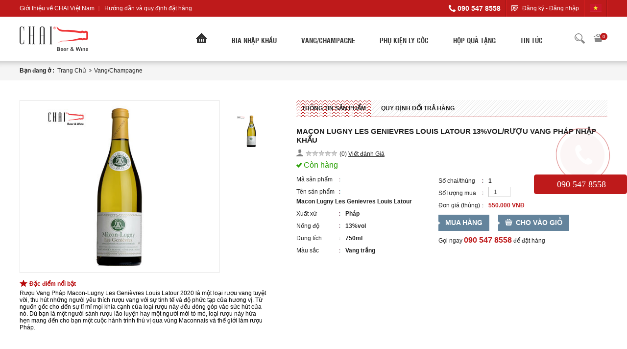

--- FILE ---
content_type: text/html; charset=utf-8
request_url: https://chai.vn/vang-phap-macon-lugny-louis-latour-2017-chai-vn.htm
body_size: 165782
content:

<!DOCTYPE html PUBLIC "-//W3C//DTD XHTML 1.0 Transitional//EN" "http://www.w3.org/TR/xhtml1/DTD/xhtml1-transitional.dtd">

<html xmlns="http://www.w3.org/1999/xhtml" lang="vi">
<head><meta name="MobileOptimized" content="device-width" /><meta content="width=device-width, initial-scale=1.0, maximum-scale=1.0, user-scalable=0" name="viewport" />
<title>Vang Pháp Mâcon Lugny Louis Latour 2017|chai.vn</title>
<meta name="keywords" content="Ruou-vang-nhap-khau-vang-phap-Mâcon-Lugny-loius-latour" />
<meta name="description" content="CHAI Việt Nam | Hệ thống phân phối bia rượu nhập khẩu chính hãng " />
<meta name="copyright" content="Tat Thanh JSC" />
<meta name="author" content="Tat Thanh CMS" />
<meta property="og:title" content="Vang Pháp Mâcon Lugny Louis Latour 2017|chai.vn" />
<meta property="og:type" content="article" />
<meta property="og:url" content="https://chai.vn/vang-phap-macon-lugny-louis-latour-2017-chai-vn.htm" />
<meta property="og:image" content="https://chai.vn/pic/products/Macon-Lug_637419178749132320.jpg" />
<meta property="og:description" content="CHAI Việt Nam | Hệ thống phân phối bia rượu nhập khẩu chính hãng " />
<link rel="Shortcut icon" href="https://chai.vn/pic/property/chai-favicon635411231955050000.ico" type="image/x-icon"/><style>
#pc .ttrs {background: none !important;}
</style>

<link rel='canonical' href='https://chai.vn/vang-phap-macon-lugny-louis-latour-2017-chai-vn.htm' /><meta http-equiv="Content-Type" content="text/html; charset=utf-8" />
    <script language="javascript" type="text/javascript">
        var urlWeb = 'https://chai.vn/';
        var WEB_URL = 'https://chai.vn/';
        var weburl = 'https://chai.vn/';
        if (document.URL.indexOf("www.") > -1)
            window.location = document.URL.replace("www.", "");

        if (window.location.protocol === "http:" && document.URL.indexOf("localhost") < 0) {
            var restOfUrl = window.location.href.substr(5);
            window.location = "https:" + restOfUrl;
        }
    </script>


    <script type="text/javascript" src="/Js/jquery-1.9.1.min.js"></script>
    <script src="https://chai.vn/cms/display/js/NewTicket/ticky.js" type="text/javascript"></script>
    <script src="https://chai.vn/cms/display/js/Slide/jquery.easing.1.3.js" type="text/javascript"></script>
    <script src="https://chai.vn/cms/display/js/Slide/jquery.skitter.js" type="text/javascript"></script>
    <script src="https://chai.vn/cms/display/js/Slide/jquery.animate-colors-min.js" type="text/javascript"></script>
    <script src="https://chai.vn/cms/display/Product/Ajax/ajp.js" type="text/javascript"></script>
    <script src="https://chai.vn/cms/display/js/display.js" type="text/javascript"></script>
    <script src="https://chai.vn/cms/display/js/JcarouselLite/jcarousellite_1.0.1c4.js"></script>
    <script src="https://chai.vn/cms/display/js/Jcarousel/jquery.jcarousel.js" type="text/javascript"></script>
    <script src="https://chai.vn/cms/display/Product/Controls/ProductDetail/FeaturedImageZoomer/multizoom.js" type="text/javascript"></script>
    <script src="https://chai.vn/cms/display/js/SubProduct/tabcontent.js" type="text/javascript"></script>
    <script src="/ResourceHandler.ashx?keys=" type="text/javascript"></script>
<link href="/ResourceHandler.ashx?keys=t1.t2.com1.com4.com3.com2.com5.com6.adv0.p1.p2.s9.p9.p4.p5.p6.p7.p8.n1.n2.n3.n4.n5.sch1.cont1.dpt1.h29.h30.h31" rel="stylesheet" type="text/css"></link>
<link href="/ResourceHandler.ashx?keys=s20.s5.s21.s27.ntt.ntt1.h28" rel="stylesheet" type="text/css"></link>
<link href="/ResourceHandler.ashx?keys=s1.s2.s3.s4.s6.s7.s8.s10.s13.s14.s26.ntt2" rel="stylesheet" type="text/css"></link>
<link href="/ResourceHandler.ashx?keys=s11.s12.s15.s16.s17.s18.s19.s22.s23.s24" rel="stylesheet" type="text/css"></link>
<link href="/ResourceHandler.ashx?keys=s25" rel="stylesheet" type="text/css"></link>
<link href="cms/display/cs/fontface.css" rel="stylesheet" type="text/css" /><link href="Css/slick/slick.css" rel="stylesheet" /><link href="Css/css_chung.css" rel="stylesheet" /><link href="Css/style_Ninh.min.css" rel="stylesheet" /><link href="Css/responsive_Ninh.css" rel="stylesheet" />
<style>
    :root {
        --color-main: #be1a1b;

        --color-sub: #a11818;
    }
</style>


    <script type="text/javascript" src="/Js/slick/slick.js"></script>
    <script type="text/javascript" src="/Js/sc.js"></script>
<title>

</title></head>
<body class="m0">
    <form name="form1" method="post" action="/vang-phap-macon-lugny-louis-latour-2017-chai-vn.htm" id="form1">
<div>
<input type="hidden" name="__EVENTTARGET" id="__EVENTTARGET" value="" />
<input type="hidden" name="__EVENTARGUMENT" id="__EVENTARGUMENT" value="" />
<input type="hidden" name="__VIEWSTATE" id="__VIEWSTATE" value="/[base64]/[base64]/[base64]/[base64]/[base64]/[base64]/[base64]/huqNuZyA1IG5nJmFncmF2ZTt5IGwmYWdyYXZlO20gdmnhu4djLiBDSEFJIFZp4buHdCBOYW0gc+G6vSBj4bqtcCBuaOG6rXQgdGgmb2NpcmM7bmcgdGluIMSR4bq/biBxdSZ5YWN1dGU7IGtoJmFhY3V0ZTtjaCBxdWEgZW1haWwuPGJyIC8+DQoJPGJyIC8+DQoJVuG7m2kgcGjGsMahbmcgdGjhu6ljIHRoYW5oIHRvJmFhY3V0ZTtuIGNodXnhu4NuIGtob+G6o24gaG/[base64]/[base64]/[base64]/[base64]/cCB0aGVvIG5oxrAgxJHhu5VpL3Ry4bqjIGgmYWdyYXZlO25nIGhv4bq3YyBn4butaSBz4bqjbiBwaOG6qW0gYyZvZ3JhdmU7biB0aGnhur91IMSR4bq/[base64]/[base64]/[base64]/huqFpIGjhu5cgdHLhu6MgaG/[base64]/[base64]/[base64]/[base64]/[base64]/[base64]/YDvESR4rU0G0RE1fFGvPG7Nmn4pwKzUg=" />
</div>

<script type="text/javascript">
//<![CDATA[
var theForm = document.forms['form1'];
if (!theForm) {
    theForm = document.form1;
}
function __doPostBack(eventTarget, eventArgument) {
    if (!theForm.onsubmit || (theForm.onsubmit() != false)) {
        theForm.__EVENTTARGET.value = eventTarget;
        theForm.__EVENTARGUMENT.value = eventArgument;
        theForm.submit();
    }
}
//]]>
</script>


<script src="/WebResource.axd?d=-NKwIHZqBnwA_2nBCPbbzrAZWauUBY6tGrOpMHO2piyI40phsef2rFOkmYR1vYnQsHkAJz1Con_87W4HrM4q9BnR0Srlez_sJsxqAVJltIc1&amp;t=638628459619783110" type="text/javascript"></script>


<script src="/ScriptResource.axd?d=GbdVS-Fpb27415R4dCBJB7lP0MeomkoHLyd_FWZFBCCxbpjuNsYQWfWaDpYo5oW28_Oq0MmoZcdcwPmEErm5mlfyZxt_DuuNKk0MyvUICxHuqCuEYrheF9L02ZxvK5jzDeC2G5wsFs0yMMDXBMj_LCZ1w3Qw-cSo8jbAjJOlUjRHJ-6VsASlAlyIZy_yi_ET0&amp;t=2a9d95e3" type="text/javascript"></script>
<script type="text/javascript">
//<![CDATA[
if (typeof(Sys) === 'undefined') throw new Error('ASP.NET Ajax client-side framework failed to load.');
//]]>
</script>

<script src="/ScriptResource.axd?d=gFk6kxdRWXs-8UVVGvXqAXGnla_-iKF9KZ4ToG7BXctvorSVIa66hkg_u6dHioim9sofWEBtSdHVIXlhTz3mZRs2t6n64z7X8y2kTUiF2V8XW7k6ie7elueYbr_XcrmKfRFVLt75_ha32LIXL0fjp0CNgK9j1rQU6eq21aYhT_Mar5JyB_7tFGNeY9gZvjRe0&amp;t=2a9d95e3" type="text/javascript"></script>
<div>

	<input type="hidden" name="__VIEWSTATEGENERATOR" id="__VIEWSTATEGENERATOR" value="CA0B0334" />
	<input type="hidden" name="__EVENTVALIDATION" id="__EVENTVALIDATION" value="/wEdAAmhTSpkABab9mk2zeKK4prRsBKbDm58ruWg9t/GanFKao8aLbmaboNMVZCsIgsdaQWSedOsaacuvgDUqvyeHvh4n0U+zPmQDtqvxE6c5EYyVTyDfnrXkdjWjiZQ1BG6TVc20XuG8LdCPzvG7IAbNNb/nUbxj74xI+kpdOmKeCFTpUjZGcCj8kVmMx2W0fzzX+j8CNuBwPkHUtRP/tBeh4k5iq2qmKvVvBxeTiaPF2UDfg==" />
</div>
        <script type="text/javascript">
//<![CDATA[
Sys.WebForms.PageRequestManager._initialize('ScriptManager1', 'form1', [], [], [], 90, '');
//]]>
</script>

        
<div id="wcontent">
    <div class="top_box">
        <div class="container">
            

<div class="menu_res_btn_1">
    <span class="open_menu_res_1">open_menu_res_1</span>
</div>
<ul class="top_menu">
    <li><a rel='dofollow' href='https://chai.vn/gioi-thieu-ve-chai-viet-nam.htm' title='Giới thiệu về CHAI Việt Nam'>Giới thiệu về CHAI Việt Nam</a></li><li><a rel='dofollow' href='https://chai.vn/huong-dan-va-quy-dinh-dat-hang-tai-chai-vn.htm' title='Hướng dẫn và quy định đặt hàng'>Hướng dẫn và quy định đặt hàng</a></li>
</ul>
<div class="top_right">
    <div class="hotline">
        090 547 8558
    </div>
    <div class="login_register">
        <div id="Controls1_TopControls1_pnLogin">
	
            <a href="https://chai.vn/thanh-vien/dang-ky.htm">Đăng ký</a>
            <span>-</span>
            <a href="https://chai.vn/thanh-vien/dang-nhap.htm">Đăng nhập</a>
        
</div>
        
    </div>
    
<div class="language">
    <ul class="tab">
        <li class="init">
            
                        <a id="Controls1_TopControls1_CommonLanguage_Repeater1_ctl00_lbtSelectLanguage" href="javascript:__doPostBack(&#39;Controls1$TopControls1$CommonLanguage$Repeater1$ctl00$lbtSelectLanguage&#39;,&#39;&#39;)"><img alt="Việt Nam" class="imgFlagCurrent" src="https://chai.vn/pic/Language/screenshot_1703125936638387479505201376.png.ashx" /></a>
                
        </li>
        
        
                <li>
                    <a id="Controls1_TopControls1_CommonLanguage_rptList_ctl00_lbtSelectLanguage" href="javascript:__doPostBack(&#39;Controls1$TopControls1$CommonLanguage$rptList$ctl00$lbtSelectLanguage&#39;,&#39;&#39;)"><img alt="Việt Nam" class="imgFlagCurrent" src="https://chai.vn/pic/Language/screenshot_1703125936638387479505201376.png.ashx" /></a>
                </li>
            
    </ul>
</div>

</div>


        </div>
    </div>
    <div class="header_box">
        <div class="container">
            

<div class="logo">
    <a  href=''><img alt="Logo" src="https://chai.vn/pic/advs/log_636530811311012345.png.ashx" /></a>
</div>
       
            <div class="header_right">
                

<div id='mnm' class="menu_box">
    <ul class="main_menu">
        <li class="home">
            <a href="https://chai.vn/">Home</a>
        </li>
        
                <li>
                <a rel='dofollow' href='https://chai.vn/bia-nhap-khau.htm' title='Bia nhập khẩu'>Bia nhập khẩu
                </a><span class='open_sub'></span></li>
                <li>
                <a rel='dofollow' href='https://chai.vn/ruou-vang-nhap-khau.html' title='Vang/Champagne'>Vang/Champagne
                </a><span class='open_sub'></span></li>
                <li>
                <a rel='dofollow' href='https://chai.vn/phu-kien-ly-coc-canter.html' title='Phụ kiện ly cốc'>Phụ kiện ly cốc
                </a><span class='open_sub'></span></li>
                <li>
                <a rel='dofollow' href='https://chai.vn/hop-qua-tang.html' title='Hộp quà tặng'>Hộp quà tặng
                </a><span class='open_sub'></span></li>
                <li>
                <a rel='nofollow' href='https://chai.vn/tin-tuc.htm' title='Tin tức'>Tin tức
                </a><span class='open_sub'></span></li>
    </ul>
</div>



                

<div class="search_box">
    <input name="Controls1$SubSearchTopBanner$txtSubSearch" type="text" value="Nhập tên, mã hoặc đặc điểm sản phẩm" id="Controls1_SubSearchTopBanner_txtSubSearch" onclick="if(this.value == &#39;Nhập tên, mã hoặc đặc điểm sản phẩm&#39;) this.value =&#39;&#39;;" onblur="if (this.value.length &lt; 1) this.value =&#39;Nhập tên, mã hoặc đặc điểm sản phẩm&#39;;" />
    <a id="idTimKiem" class="open_search_btn"></a>
</div>
<script type="text/javascript">
    jQuery(document).ready(function () {
        jQuery('#Controls1_SubSearchTopBanner_txtSubSearch').keyup(function (event) {
            if (event.keyCode == 13) {
                var key1 = jQuery("#Controls1_SubSearchTopBanner_txtSubSearch").val();
                window.location = 'https://chai.vn/?go=Product&page=c&key=' + key1;
            }
        });
    });
</script>


                
<div class="giohang">
    <a href="san-pham/gio-hang.htm" class="gioHang">
        <span class="spanSo CountItemsInCart">0</span>
    </a>
</div>
<script type="text/javascript">
    function RemoveCart(iid) {
        if (confirm('Xoá sản phẩm này ra khỏi giỏ hàng của bạn?')) {
            loading(true);
            jQuery.ajax({
                url: weburl + "cms/display/Product/Ajax/ProductCartAspx.aspx",
                type: "POST",
                dataType: "json",
                data: {
                    "action": "RemoveCart",
                    "iid": iid
                },
                success: function (res) {
                    loading(false);
                    if (res[0].length < 1) {
                        GetListCart();
                        GetListCartNangCap();
                        CountItemsInCart();
                    } else
                        alert(res[1]);
                },
                error: function (error) {//Lỗi xảy ra
                    loading(false);
                    //alert('Có lỗi xảy ra, bạn vui lòng thử lại sau!');
                }
            });
        }
    }

    function GetListCart() {
        loading(true);
        jQuery.ajax({
            url: weburl + "cms/display/Product/Ajax/ProductCartAspx.aspx",
            type: "GET",
            dataType: "json",
            data: {
                "action": "GetListCartSub"
            },
            success: function (res) {
                loading(false);
                if (res[0].length > 0) {
                    jQuery("#SubCart").html(res[0].toString());
                    jQuery("#SubCartTotalCost").html(res[1].toString());
                }
                else {
                    jQuery("#SubCart").html("<div class='h10'><!----></div>Hiện không có sản phẩm nào trong giỏ hàng.");
                    $("#sgh .pay").css("visibility", "hidden")
                }

            },
            error: function (error) {//Lỗi xảy ra
                loading(false);
                //alert('Có lỗi xảy ra, bạn vui lòng thử lại sau!');
            }
        });
    }

    GetListCart();

</script>
                <div class="menu_res_btn">
                    <span class="open_menu_res">open_menu_res</span>
                </div>
            </div>
        </div>
    </div>
    <div id="content">
        

<script type="text/javascript">
    jQuery(document).ready(function () {
        InitZoomer();
    });
    jQuery(document).ready(function () {

        var gia1 = jQuery('.chinhSachGiamGia ul li.motChai .giaChai').attr('data-price');
        var gia6 = jQuery('.chinhSachGiamGia ul li.tren6Chai .giaChai').attr('data-price');
        var gia12 = jQuery('.chinhSachGiamGia ul li.tren12Chai .giaChai').attr('data-price');
        var gia24 = jQuery('.chinhSachGiamGia ul li.tren24Chai .giaChai').attr('data-price');
        //CheckPrice(jQuery("#tbSoLuong").val(), gia1, gia6, gia12, gia24);
        jQuery('a#upsoluong').click(function () {
            jQuery("#tbSoLuong").val(parseInt(jQuery("#tbSoLuong").val()) + 1);
            //CheckPrice(jQuery("#tbSoLuong").val(), gia1, gia6, gia12, gia24);
        });
        jQuery('a#downsoluong').click(function () {
            if (jQuery("#tbSoLuong").val() <= 1 || jQuery("#tbSoLuong").val() == 1) {
                jQuery("#tbSoLuong").val('1');
            }
            else {
                jQuery("#tbSoLuong").val(parseInt(jQuery("#tbSoLuong").val()) - 1);
            }
            //CheckPrice(jQuery("#tbSoLuong").val(), gia1, gia6, gia12, gia24);
        });
        jQuery("#tbSoLuong").blur(function () {
            if (jQuery("#tbSoLuong").val() <= 0) {
                jQuery("#tbSoLuong").val('0');

            }
            if (jQuery("#tbSoLuong").val() > 10) {

            }
            //CheckPrice(jQuery("#tbSoLuong").val(), gia1, gia6, gia12, gia24);
        });

    });
    function checkSoLuong() {
        if (isNaN(jQuery('#tbSoLuong').val()) || jQuery('#tbSoLuong').val().length < 1 || jQuery('#tbSoLuong').val() == 0) {
            jQuery('#tbSoLuong').val('1');
        }
    }
    function InitZoomer() {
        jQuery(function ($) {
            $('#multizoom1').addimagezoom({
                descArea: '#description',
                speed: 1500,
                descpos: true,
                imagevertcenter: true,
                magvertcenter: true,
                zoomrange: [3, 10],
                magnifiersize: [643, 350],
                magnifierpos: 'right',
                cursorshadecolor: '#fdffd5',
                leftoffset: 0,
                rightoffset: 18,
                cursorshade: true
            });
        });
    }

    function CheckPrice(soluong, gia1, gia6, gia12, gia24) {
        var giaNiemYet = jQuery('.priceDetail #giaNiemYet').attr('data-price');
        if (soluong < 6) {
            jQuery(".priceDetail #giaBan").text(DinhDangGia(gia1));
            jQuery(".priceDetail #tietKiem").text(TietKiem(giaNiemYet, gia1));
        }
        else if (soluong < 12 && gia6 != undefined) {
            jQuery(".priceDetail #giaBan").text(DinhDangGia(gia6));
            jQuery(".priceDetail #tietKiem").text(TietKiem(giaNiemYet, gia6));
        }
        else if (soluong < 24 && gia12 != undefined) {
            jQuery(".priceDetail #giaBan").text(DinhDangGia(gia12));
            jQuery(".priceDetail #tietKiem").text(TietKiem(giaNiemYet, gia12));
        } else if (soluong < 24 && gia24 != undefined) {
            jQuery(".priceDetail #giaBan").text(DinhDangGia(gia24));
            jQuery(".priceDetail #tietKiem").text(TietKiem(giaNiemYet, gia24));
        }
    }

    function TietKiem(gianiemyet, giaban) {
        var perTietkiem = Math.floor(100 - ((giaban * 100) / gianiemyet));
        if (perTietkiem < 0)
            perTietkiem = 0;
        return perTietkiem + "%";
    }

    function DinhDangGia(number) {
        var str = new String(number);
        var indexOfdot = str.indexOf(".", 0);
        var phanThapPhan;
        if (indexOfdot > -1) {
            phanThapPhan = "," + str.substring(indexOfdot + 1, len);
            str = str.substring(0, indexOfdot);
        }

        var result = "", len = str.length;
        for (var i = len - 1; i >= 0; i--) {
            if ((i + 1) % 3 == 0 && i + 1 != len) result += ".";
            result += str.charAt(len - 1 - i);
        }

        if (indexOfdot > -1)
            result += phanThapPhan;

        return result + " VNĐ";
    }

    jQuery(document).ready(function () {
        jQuery('#mycarousel2').jcarousel({
            auto: 30,
            vertical: true
        });
    });
    function goiHamKhoiTao() {
        jQuery('#mycarousel2').jcarousel({
            auto: 30,
            vertical: true
        });
    }
    jQuery(document).ready(function () {
        jQuery("a.itemsSize").click(function () {
            jQuery(".activeSize").removeClass("activeSize");
            jQuery(this).addClass("activeSize");
            jQuery("#Controls1_ctl00_ctl00_txtSize").val(this.title);
        });
        jQuery(".mauKhung").click(function () {
            jQuery(".activeMauKhung").removeClass("activeMauKhung");
            jQuery(this).addClass("activeMauKhung");
            jQuery("#Controls1_ctl00_ctl00_txtColor").val(this.title);
        });
    });
</script>

<div id="CommonWebsiteMapPath">
    <div class="container">
        <span class="item alt">Bạn đang ở : &nbsp; </span><a class="item" href="https://chai.vn/" title="Trang chủ">Trang chủ</a><span class='arrow'><!----></span><a class='item' href='https://chai.vn/ruou-vang-nhap-khau.htm' title='Vang/Champagne'>Vang/Champagne</a>
    </div>
</div>


<div id="SubProductCartList">
    <div class="CartLeft">
        <p class="PriceDisplay">
            <span class="lbl">Tổng: </span>
            <span class="val" id="priceCartNangcap"></span>
        </p>
        <a href="https://chai.vn/san-pham/gio-hang.htm" class="btnThanhToan">THANH TOÁN</a>
    </div>
    <div class="CartRight">
        <div id="lstCartProduct">
            <ul id="lstULProductCart">
            </ul>
        </div>
        <a href="javascript:void(0)" id="btnPrevLstCart"></a>
        <a href="javascript:void(0)" id="btnNextLstCart"></a>
    </div>
    <div class="cb"></div>
</div>
<script type="text/javascript">
    function GetListCartNangCap() {
        jQuery.ajax({
            url: weburl + "cms/display/Product/Ajax/ProductCartAspx.aspx",
            type: "GET",
            dataType: "json",
            data: {
                "action": "GetListCartSubNangCap"
            },
            success: function (res) {
                if (res[0].length > 0) {
                    jQuery("#lstULProductCart").removeAttr("style");
                    jQuery("#priceCartNangcap").html(res[1].toString());
                    jQuery("#lstULProductCart").html(res[0].toString());
                    jQuery('#SubProductCartList').show(300);

                    var countLi = jQuery("#lstULProductCart").find('li').length;
                    if (countLi > 4) {
                        $("#lstCartProduct").jCarouselLite({
                            auto: false,
                            speed: 1500,
                            visible: 4,
                            scroll: 1,
                            btnNext: "#btnNextLstCart",
                            btnPrev: "#btnPrevLstCart",
                            mouseWheel: true
                        });
                    } else {
                        jQuery("#lstULProductCart li:last-child").css("margin-right", "0");
                    }
                    CropImage('.khungAnhCrop', 0);
                }
                else {
                    jQuery('#SubProductCartList').hide(200);
                }

            },
            error: function (error) {//Lỗi xảy ra
                loading(false);
                //alert('Có lỗi xảy ra, bạn vui lòng thử lại sau!');
            }
        });
    }

    GetListCartNangCap();

</script>

<div style="display: none;">
    <input name="Controls1$ctl00$ctl00$txtSize" type="text" id="Controls1_ctl00_ctl00_txtSize" />
    <input name="Controls1$ctl00$ctl00$txtColor" type="text" id="Controls1_ctl00_ctl00_txtColor" />
</div>
<script type="text/javascript">
    jQuery(document).ready(function () {
        jQuery("a.tab").click(function () {
            jQuery(".active").removeClass("active");
            jQuery(this).addClass("active");
            jQuery(".noidung").slideUp();
            var noidung_show = jQuery(this).attr("title");
            jQuery("#" + noidung_show).slideDown();
        });
    });
</script>

<div class='title'>
    <a class='name'>
        
    </a>
</div>
<div id="pd">
    <div class='short_info'>
        <div class="col_1">
            <div class="slider_image_1">
                <div class="slide slider-for-1">
                    
<div class='item'>
    <div class='item_box'>
        <div class='khungAnh1'>
            <a class='khungAnhCrop01' href='javascript://'>
                <img src='https://chai.vn/pic/products/Macon-Lug_637419178749132320.jpg'/>
            </a>
        </div>
    </div>
</div>
                </div>
                <div class="slide slider-nav-1">
                    
<div class='item'>
    <div class='item_box'>
        <div class='khungAnh1'>
            <a class='khungAnhCrop1' href='javascript://'>
                <img src='https://chai.vn/pic/products/Macon-Lug_637419178749132320.jpg'/>
            </a>
        </div>
    </div>
</div>
                </div>
            </div>
            <div id="ColorList" style="display: none;">
                <input type="hidden" name="Controls1$ctl00$ctl00$hdColorIgid" id="Controls1_ctl00_ctl00_hdColorIgid" />
                
                <script type="text/javascript">
                    //Đánh dấu màu hiện tại
                    function InitCurrentColor(id) {
                        if (id) {
                            jQuery("#ColorList a").removeClass("current");
                            jQuery("#ColorList a#color_" + id).addClass("current");
                        } else {
                            var currentColor = document.getElementById('Controls1_ctl00_ctl00_hdColorIgid').value;
                            jQuery("#ColorList a").each(function () {
                                if (this.id.replace("color_", "") == currentColor)
                                    jQuery(this).addClass("current");
                                else
                                    jQuery(this).removeClass("current");
                            });
                        }
                    }
                    InitCurrentColor();
                </script>
            </div>
            
            <div class="dacDiemNoiBat">
                <p class="tit">Đặc điểm nổi bật</p>
                Rượu Vang Pháp Macon-Lugny Les Genièvres Louis Latour 2020 là một loại rượu vang tuyệt vời, thu hút những người yêu thích rượu vang với sự tinh tế và độ phức tạp của hương vị. Từ nguồn gốc cho đến sự tỉ mỉ mọi khía cạnh của loại rượu này đều đóng góp vào sức hút của nó. Dù bạn là một người sành rượu lão luyện hay một người mới tò mò, loại rượu này hứa hẹn mang đến cho bạn một cuộc hành trình thú vị qua vùng Maconnais và thế giới làm rượu Pháp.
            </div>
        </div>
        <div class="col_2">
            <div class='infoDetail'>
                <div class="titleTab">
                    <a href='javascript:void(0)' title='tab0' class='tab active'>Thông tin sản phẩm</a>
                    <a class="nganDoc">&nbsp;</a>
                    <a href='javascript:void(0)' title='tab1' class='tab'>Quy định đổi trả hàng</a>
                </div>
                <div id='tab0' class='noidung' style="display: block;">
                    <div class="name">
                        <h1>
                            Macon Lugny Les Genievres Louis Latour 13%vol/Rượu vang Pháp nhập khẩu
                        </h1>
                    </div>
                    <div class="danhGia">
                        <div class='starsOff' onclick="javascript:NewWindow_('https://chai.vn/cms/display/Product/Controls/Rating.aspx?iid=403','ImageList','550','250','yes','yes')"><div class='starsOn' style='width:0px'><!-----></div></div> <a class='rated'>(0)</a>
                        
                        <a class="postComment">Viết đánh Giá</a>
                    </div>
                    <span class='Stock'>Còn hàng</span>
                    <div class="box">
                        <div class="chiTiet">
                            <ul>
                    <li>
                        <span class='thuongHieu'>Mã sản phẩm</span>
                        <span class='valuesTH'></span>
                    </li>
                    <li>
                        <span class='thuongHieu'>Tên sản phẩm</span>
                        <span class='valuesTH'>Macon Lugny Les Genievres Louis Latour</span>
                    </li>
                    <li>
                        <span class='thuongHieu'>Xuất xứ</span>
                        <span class='valuesTH'>Pháp</span>
                    </li>
                    <li>
                        <span class='thuongHieu'>Nồng độ</span>
                        <span class='valuesTH'>13%vol</span>
                    </li>
                    <li>
                        <span class='thuongHieu'>Dung tích</span>
                        <span class='valuesTH'>750ml</span>
                    </li>
                    <li>
                        <span class='thuongHieu'>Màu sắc</span>
                        <span class='valuesTH'>Vang trắng</span>
                    </li>
                   </ul>
                        </div>
                        <div class="thongTinMua">
                            <div class="mauSac">Số chai/thùng </div>
                            <div class="priceDetail">
                                1
                            </div>
                            <div class="mauSac">Số lượng mua </div>
                            <div class="khungSoLuong">
                                <input type="number" id="tbSoLuong" class="soLuong" value="1" min="1"/>
                                <a id="upsoluong" class='up'>
                                    <!---->
                                </a>
                                <a id="downsoluong" class='down'>
                                    <!---->
                                </a>
                            </div>
                            <div style="display: none;" class="mauSac">Giá niêm yết </div>
                            <div style="display: none;" class="priceDetail">
                                 <span id='giaNiemYet' data-price='1'>1 VNĐ</span>
                            </div>
                            <div class="mauSac">Đơn giá (thùng) </div>
                            <div class="priceDetail">
                                <span id="giaBan">
                                    550.000 VNĐ
                                </span>
                            </div>

                            <div style="display: none;" class="mauSac">Tiết kiệm </div>
                            <div style="display: none;" class="priceDetail">
                                <span id="tietKiem">100%</span>
                            </div>
                            <div class="btn_click">
                                <a class="btnAdd" onclick="GoToCart()"><span>MUA HÀNG</span></a>
                                <a class="btnShopCart" onclick="AddToCart()"><span>CHO VÀO GIỎ</span></a>
                            </div>
                            <div class="hotline">
                                Gọi ngay  <span class="spanHotline">
                                    090 547 8558</span> để đặt hàng
                            </div>
                        </div>
                    </div>

                    <div class="chinhSachGiamGia">
                        <p class="tit">Chính sách giảm giá theo số lượng mua</p>
                        <ul>
                            <li class='motChai'>
                            <p class='chai'>1 chai</p>
                            <p class='giaChai' data-price='0'></p>
                        </li><li class='tren24Chai'>
                            <p class='chai'>Từ trên 24 chai</p>
                            <p class='giaChai' data-price='550000'>550.000 VNĐ</p>
                        </li>
                        </ul>
                        <p class="note">(Chú ý: Đơn giá hiển thị trên đây là giá 1 Chai)</p>
                    </div>
                </div>
                <div id='tab1' class='noidung'>
                    <div class='dthcnt'><div style="color: rgb(0, 0, 0); font-family: Arial; line-height: 17px; text-align: justify;">
	<br />
	<span style="transition: all 0.3s ease 0s; -webkit-transition: all 0.3s ease 0s; font-size: 16px;"><strong>1. Phương thức đổi trả v&agrave; ho&agrave;n tiền</strong></span><br />
	<strong>1.1. L&agrave;m Thế N&agrave;o Để Đổi Trả H&agrave;ng?</strong><br />
	CHAI Việt Nam khuyến kh&iacute;ch qu&yacute; kh&aacute;ch tham khảo Ch&iacute;nh s&aacute;ch đổi trả h&agrave;ng h&oacute;a để đảm bảo sản phẩm của qu&yacute; kh&aacute;ch đủ điều kiện đổi trả. Sau đ&oacute;, chỉ cần thực hiện 4 bước đơn giản sau.</div>
<ul style="margin: 0px 0px 0px 40px; padding-right: 0px; padding-left: 0px; color: rgb(0, 0, 0); font-family: Arial; line-height: 17px; text-align: justify;">
	<li style="text-align: justify;">
		Bước 1: Gửi email tới <span style="color:#0000ff;">chaivietnam.co@gmail.com</span>&nbsp;y&ecirc;u cầu đổi trả h&agrave;ng</li>
	<li style="text-align: justify;">
		Bước 2: Đ&oacute;ng g&oacute;i sản phẩm c&ugrave;ng với nội dung email đ&atilde; gửi y&ecirc;u cầu đổi trả h&agrave;ng</li>
	<li style="text-align: justify;">
		Bước 3: D&aacute;n nội dung Email y&ecirc;u đổi trả h&agrave;ng b&ecirc;n ngo&agrave;i th&ugrave;ng h&agrave;ng</li>
	<li style="text-align: justify;">
		Bước 4: Gửi lại h&agrave;ng h&oacute;a về cho CHAI Việt Nam theo địa chỉ số 8 &Ocirc;ng &Iacute;ch Khi&ecirc;m, Phường Điện Bi&ecirc;n, Quận Ba Đ&igrave;nh, Tp. H&agrave; Nội</li>
</ul>
<div style="color: rgb(0, 0, 0); font-family: Arial; line-height: 17px; text-align: justify;">
	Để biết th&ecirc;m kh&ocirc;ng tin chi tiết, qu&yacute; kh&aacute;ch vui l&ograve;ng tham khảo tại mục&nbsp;<strong>Hướng dẫn đổi trả h&agrave;ng h&oacute;a</strong>&nbsp;dưới đ&acirc;y<br />
	<br />
	<strong>1.2. Sau Bao L&acirc;u T&ocirc;i Sẽ Nhận Được Tiền Bồi Ho&agrave;n?</strong><br />
	CHAI Việt Nam sẽ tiến h&agrave;nh ho&agrave;n tiền cho qu&yacute; kh&aacute;ch ngay sau khi quy tr&igrave;nh kiểm tra đ&aacute;nh gi&aacute; chất lượng sản phẩm đổi/trả ho&agrave;n tất. Quy tr&igrave;nh n&agrave;y c&oacute; thể cần khoảng 5 ng&agrave;y l&agrave;m việc. CHAI Việt Nam sẽ cập nhật th&ocirc;ng tin đến qu&yacute; kh&aacute;ch qua email.<br />
	<br />
	Với phương thức thanh to&aacute;n chuyển khoản hoặc Internet banking: sẽ ho&agrave;n tiền qua t&agrave;i khoản thanh to&aacute;n, c&oacute; thể mất 3 - 5 ng&agrave;y l&agrave;m việc với thẻ ATM<br />
	<br />
	Với phương thức thanh to&aacute;n khi nhận h&agrave;ng:&nbsp; xẽ thực hiện chuyển khoản ng&acirc;n h&agrave;ng, c&oacute; thể mất 3 - 5 Ng&agrave;y l&agrave;m việc<br />
	<br />
	Qu&yacute; kh&aacute;ch c&oacute; thể tham khảo chi tiết hơn&nbsp;<strong>ở Ch&iacute;nh s&aacute;ch đổi trả h&agrave;ng h&oacute;a</strong>&nbsp;của&nbsp;<a href="http://www.chai.vn/" style="text-decoration: none; transition: all 0.3s ease 0s; -webkit-transition: all 0.3s ease 0s;">www.chai.vn</a><br />
	<br />
	<span style="transition: all 0.3s ease 0s; -webkit-transition: all 0.3s ease 0s; font-size: 16px;"><strong>2. Đổi trả h&agrave;ng h&oacute;a</strong></span><br />
	<strong>2.1. Ch&iacute;nh S&aacute;ch Đổi Trả H&agrave;ng V&agrave; Ho&agrave;n Tiền</strong><br />
	Để đổi &ndash; trả sản phẩm, qu&yacute; kh&aacute;ch vui l&ograve;ng kiểm tra lần lượt c&aacute;c điều kiện về: Thời hạn, sản phẩm, trường hợp đổi trả, c&aacute;ch thức đổi trả.<br />
	<br />
	<u><em>a. Điều kiện về thời gian</em></u><br />
	Qu&yacute; kh&aacute;ch c&oacute; thể thực hiện đổi trả h&agrave;ng trong v&ograve;ng 5 ng&agrave;y kể từ ng&agrave;y nhận h&agrave;ng.<br />
	&nbsp;<br />
	Quy tr&igrave;nh đổi trả h&agrave;ng được thực hiện khi h&agrave;ng h&oacute;a được ho&agrave;n về CHAI Việt Nam. CHAI Việt Nam sẽ thực hiện c&aacute;c bước tiếp theo để kiểm tra chất lượng sản phẩm v&agrave; tiến h&agrave;nh đổi trả h&agrave;ng hoặc ho&agrave;n tiền theo y&ecirc;u cầu của qu&yacute; kh&aacute;ch.<br />
	&nbsp;<br />
	<em><u>b. Điều kiện về sản phẩm</u></em><br />
	Sản phẩm đ&aacute;p ứng c&aacute;c điều kiện sau:</div>
<ul style="margin: 0px 0px 0px 40px; padding-right: 0px; padding-left: 0px; color: rgb(0, 0, 0); font-family: Arial; line-height: 17px; text-align: justify;">
	<li style="text-align: justify;">
		C&ograve;n nguy&ecirc;n đ&oacute;ng g&oacute;i v&agrave; bao b&igrave; của sản phẩm, kh&ocirc;ng bị m&oacute;p r&aacute;ch</li>
	<li style="text-align: justify;">
		Đầy đủ c&aacute;c chi tiết kh&aacute;c như tem, tem thương hiệu, c&aacute;c qu&agrave; tặng k&egrave;m theo (nếu c&oacute;) v.v&hellip; phải c&ograve;n đầy đủ v&agrave; nguy&ecirc;n vẹn</li>
	<li style="text-align: justify;">
		Kh&ocirc;ng bị dơ bẩn, trầy xước, bể vỡ, hư hỏng, c&oacute; m&ugrave;i lạ hoặc c&oacute; dấu hiệu đ&atilde; qua sử dụng</li>
</ul>
<div style="color: rgb(0, 0, 0); font-family: Arial; line-height: 17px; text-align: justify;">
	&nbsp;<br />
	<em><u>c. Điều kiện đổi trả</u></em></div>
<ul style="margin: 0px 0px 0px 40px; padding-right: 0px; padding-left: 0px; color: rgb(0, 0, 0); font-family: Arial; line-height: 17px; text-align: justify;">
	<li style="text-align: justify;">
		c.1. Đổi trả theo nhu cầu kh&aacute;ch h&agrave;ng (đổi trả h&agrave;ng v&igrave; kh&ocirc;ng ưng &yacute;)</li>
	<li style="text-align: justify;">
		c.2. Đổi trả kh&ocirc;ng v&igrave; l&yacute; do chủ quan từ kh&aacute;ch h&agrave;ng( H&agrave;ng giao bị sai m&ocirc; tả, thiếu sản phẩm, bị bể vỡ)</li>
</ul>
<div style="color: rgb(0, 0, 0); font-family: Arial; line-height: 17px; text-align: justify;">
	Trường hợp qu&yacute; kh&aacute;ch đ&atilde; thanh to&aacute;n, nhận h&agrave;ng v&agrave; sau đ&oacute; ph&aacute;t hiện h&agrave;ng h&oacute;a bị bể vỡ, sai sản phẩm đặt mua hoặc thiếu h&agrave;ng, xin vui l&ograve;ng chụp ảnh sản phẩm gửi về hộp thư&nbsp;<span style="color: rgb(0, 0, 255);">chaivietnam.co@gmail.com</span>&nbsp;&nbsp;trong 48h để được hỗ trợ c&aacute;c bước tiếp theo như đổi/trả h&agrave;ng hoặc gửi sản phẩm c&ograve;n thiếu đến qu&yacute; kh&aacute;ch.<br />
	<br />
	<strong>Lưu &yacute;:&nbsp;</strong>Nếu sản phẩm hư hao do quy c&aacute;ch đ&oacute;ng g&oacute;i của CHAI Việt Nam hay do vận chuyển dẫn đến ảnh hưởng tới c&aacute;c điều kiện tr&ecirc;n th&igrave; CHAI Việt Nam vẫn hỗ trợ Đổi &ndash; Trả sản phẩm.<br />
	<br />
	<em><u>d. C&aacute;ch thức đổi trả</u></em><br />
	Để đổi trả sản phẩm, bạn cần thực hiện 4 bước đơn giản như sau:</div>
<ul style="margin: 0px 0px 0px 40px; padding-right: 0px; padding-left: 0px; color: rgb(0, 0, 0); font-family: Arial; line-height: 17px; text-align: justify;">
	<li style="text-align: justify;">
		d.1. Kiểm tra điều kiện Đổi &ndash; Trả v&agrave; đảm bảo sản phẩm đ&aacute;p ứng điều kiện đổi trả. Nếu CHAI Việt Nam nhận được sản phẩm kh&ocirc;ng đ&aacute;p ứng điều kiện đổi &ndash; trả, CHAI Việt Nam sẽ tự động gửi trả lại sản phẩm cho Qu&yacute; kh&aacute;ch.</li>
	<li style="text-align: justify;">
		d.2. Ni&ecirc;m phong th&ugrave;ng h&agrave;ng bằng Email y&ecirc;u cầu đổi trả.</li>
	<li style="text-align: justify;">
		d.3. Gửi kiện h&agrave;ng đổi &ndash; trả cho CHAI Việt Nam th&ocirc;ng qua bưu điện gần nh&agrave;.</li>
</ul>
<div style="color: rgb(0, 0, 0); font-family: Arial; line-height: 17px; text-align: justify;">
	&nbsp;<br />
	Địa chỉ tiếp nhận: Số 8 &Ocirc;ng &Iacute;ch Khi&ecirc;m, Phường Điện Bi&ecirc;n, Quận Ba Đ&igrave;nh, Tp. H&agrave; Nội, Việt Nam.<br />
	<br />
	<strong>Lưu &yacute;:</strong>&nbsp;H&atilde;y đảm bảo rằng &shy;&shy;qu&yacute; kh&aacute;ch kh&ocirc;ng đ&oacute;ng g&oacute;i c&aacute;c sản phẩm từ những đơn h&agrave;ng kh&aacute;c nhau v&agrave;o c&ugrave;ng 1 hộp. CHAI Việt Nam kh&ocirc;ng chịu bất kỳ tr&aacute;ch nhiệm tiếp nhận, xử l&yacute;, bồi ho&agrave;n n&agrave;o cho trường hợp tương tự.<br />
	<br />
	<em><u>e. Phương thức bồi ho&agrave;n</u></em><br />
	T&ugrave;y theo l&iacute; do ho&agrave;n trả v&agrave; kết quả đ&aacute;nh gi&aacute; chất lượng sản phẩm, CHAI Việt Nam sẽ c&oacute; những phương thức ho&agrave;n tiền với chi tiết như sau:</div>
<ul style="margin: 0px 0px 0px 40px; padding-right: 0px; padding-left: 0px; color: rgb(0, 0, 0); font-family: Arial; line-height: 17px; text-align: justify;">
	<li style="text-align: justify;">
		Trả theo nhu cầu kh&aacute;ch h&agrave;ng (trả h&agrave;ng v&igrave; kh&ocirc;ng ưng &yacute;): ph&iacute; bồi ho&agrave;n l&agrave; 10% gi&aacute; trị sản phẩm, tối thiểu 20.000đ/ sản phẩm</li>
	<li style="text-align: justify;">
		Trả kh&ocirc;ng v&igrave; l&yacute; do chủ quan từ kh&aacute;ch h&agrave;ng: bồi ho&agrave;n to&agrave;n bộ gi&aacute; trị đơn h&agrave;ng</li>
</ul>
<div style="color: rgb(0, 0, 0); font-family: Arial; line-height: 17px; text-align: justify;">
	Lệnh chuyển tiền sẽ được thực hiện ngay sau khi ho&agrave;n tất kiểm tra sản phẩm trả về của Qu&yacute; kh&aacute;ch v&agrave; được th&ocirc;ng b&aacute;o qua email.<br />
	<br />
	Thời hạn qu&yacute; kh&aacute;ch nhận tiền l&agrave; 3-5 ng&agrave;y sau khi c&oacute; x&aacute;c nhận ho&agrave;n tiền từ CHAI Việt Nam, c&oacute; thể sớm hoặc trễ hơn t&ugrave;y thuộc v&agrave;o ng&acirc;n h&agrave;ng qu&yacute; kh&aacute;ch sử dụng.<br />
	<br />
	Mọi chi tiết hoặc thắc mắc qu&yacute; kh&aacute;ch vui l&ograve;ng li&ecirc;n hệ với CHAI Việt Nam.vn qua số điện thoại hỗ trợ hoặc để lại lời nhắn tại website tại&nbsp;<span style="color: rgb(0, 0, 255);">chaivietnam.co@gmail.com</span>&nbsp;. Xin ch&acirc;n th&agrave;nh cảm ơn.<br />
	<br />
	<strong>2.2. Hướng Dẫn Đổi Trả H&agrave;ng H&oacute;a Tại&nbsp;<a href="http://www.chai.vn/" style="text-decoration: none; transition: all 0.3s ease 0s; -webkit-transition: all 0.3s ease 0s;">www.chai.vn</a></strong><br />
	Kh&aacute;ch h&agrave;ng của CHAI Việt Nam c&oacute; quyền y&ecirc;u cầu đổi trả h&agrave;ng trong v&ograve;ng 5 ng&agrave;y kể từ khi nhận h&agrave;ng. Khi c&oacute; nhu cầu đổi trả h&agrave;ng, qu&yacute; kh&aacute;ch thực hiện theo c&aacute;c bước như sau:<br />
	<br />
	<em><u>a. Kiểm tra điều kiện đổi trả h&agrave;ng</u></em><br />
	Vui l&ograve;ng chắc chắn rằng sản phẩm qu&yacute; kh&aacute;ch y&ecirc;u cầu đổi (trả) thỏa m&atilde;n điều kiện đổi trả h&agrave;ng của CHAI Việt Nam.vn tại ch&iacute;nh s&aacute;ch đổi trả h&agrave;ng h&oacute;a. Một số điều kiện bắt buộc:</div>
<ul style="margin: 0px 0px 0px 40px; padding-right: 0px; padding-left: 0px; color: rgb(0, 0, 0); font-family: Arial; line-height: 17px; text-align: justify;">
	<li style="text-align: justify;">
		Kh&ocirc;ng qu&aacute; 5 ng&agrave;y kể từ ng&agrave;y nhận h&agrave;ng,</li>
	<li style="text-align: justify;">
		Kh&ocirc;ng c&oacute; dấu hiệu đ&atilde; qua sử dụng, c&ograve;n nguy&ecirc;n bao b&igrave; đ&oacute;ng g&oacute;i</li>
</ul>
<div style="color: rgb(0, 0, 0); font-family: Arial; line-height: 17px; text-align: justify;">
	<br />
	<em><u>b. In Email y&ecirc;u cầu đổi trả h&agrave;ng</u></em><br />
	Địa chỉ tiếp nhận: Số 8 &Ocirc;ng &Iacute;ch Khi&ecirc;m, Phường Điện Bi&ecirc;n, Quận Ba Đ&igrave;nh, Tp. H&agrave; Nội, Việt Nam.<br />
	<br />
	<em><u>c. Đ&oacute;ng g&oacute;i h&agrave;ng h&oacute;a</u></em></div>
<ul style="margin: 0px; padding-right: 0px; padding-left: 0px; color: rgb(0, 0, 0); font-family: Arial; line-height: 17px; text-align: justify;">
	<li style="margin-left: 40px;">
		Qu&yacute; kh&aacute;ch đ&oacute;ng g&oacute;i sản phẩm + h&oacute;a đơn mua h&agrave;ng + Email y&ecirc;u cầu đổi trả h&agrave;ng</li>
	<li style="margin-left: 40px;">
		D&aacute;n nội dung Email y&ecirc;u cầu đổi trả h&agrave;ng ra b&ecirc;n ngo&agrave;i kiện h&agrave;ng.</li>
</ul>
<div style="color: rgb(0, 0, 0); font-family: Arial; line-height: 17px; text-align: justify;">
	<strong>Lưu &yacute;:&nbsp;</strong>Q&uacute;y kh&aacute;ch chịu tr&aacute;ch nhiệm về trạng th&aacute;i nguy&ecirc;n vẹn của sản phẩm khi gửi về CHAI Việt Nam.</div>
<ul style="margin: 0px 0px 0px 40px; padding-right: 0px; padding-left: 0px; color: rgb(0, 0, 0); font-family: Arial; line-height: 17px; text-align: justify;">
	<li style="text-align: justify;">
		Sản phẩm dễ vỡ: c&oacute; ch&egrave;n l&oacute;t (đệm &ndash; m&uacute;t)</li>
	<li style="text-align: justify;">
		Sản phẩm l&agrave; chất lỏng n&ecirc;n cần được bọc k&iacute;n trong bao nilon.</li>
	<li style="text-align: justify;">
		Kh&ocirc;ng đ&oacute;ng g&oacute;i chung c&aacute;c sản phẩm từ nhiều Đơn h&agrave;ng v&agrave;o c&ugrave;ng th&ugrave;ng h&agrave;ng đổi trả.</li>
</ul>
<div style="color: rgb(0, 0, 0); font-family: Arial; line-height: 17px; text-align: justify;">
	<br />
	<em><u>d. Gửi h&agrave;ng về CHAI Việt Nam.vn</u></em><br />
	Địa chỉ tiếp nhận: Số 8 &Ocirc;ng &Iacute;ch Khi&ecirc;m, Phường Điện Bi&ecirc;n, Quận Ba Đ&igrave;nh, Tp. H&agrave; Nội, Việt Nam. Sau khi kiểm định h&agrave;ng h&oacute;a, CHAI Việt Nam.vn sẽ thực hiện việc đổi trả hoặc ho&agrave;n tiền theo Ch&iacute;nh s&aacute;ch đổi trả h&agrave;ng h&oacute;a<br />
	<br />
	<strong>2.3. Chi Ph&iacute; Vận Chuyển H&agrave;ng H&oacute;a Đổi Trả</strong><br />
	Qu&yacute; kh&aacute;ch c&oacute; thể được y&ecirc;u cầu thanh to&aacute;n chi ph&iacute; vận chuyển khi gửi lại sản phẩm đổi/trả cho CHAI Việt Nam.<br />
	<br />
	Sau khi CHAI Việt Nam nhận được sản phẩm, CHAI Việt Nam sẽ tiến h&agrave;nh quy tr&igrave;nh kiểm tra đ&aacute;nh gi&aacute; chất lượng sản phẩm v&agrave; l&yacute; do đổi trả h&agrave;ng. Trường hợp đổi trả h&agrave;ng kh&ocirc;ng v&igrave; l&yacute; do chủ quan từ kh&aacute;ch h&agrave;ng, Ph&iacute; vận chuyển sẽ được ho&agrave;n lại cho qu&yacute; kh&aacute;ch.<br />
	<br />
	<span style="-webkit-transition: all 0.3s ease 0s; transition: all 0.3s ease 0s; font-size: 16px;"><strong>Mọi thắc mắc trong qu&aacute; tr&igrave;nh thanh to&aacute;n xin li&ecirc;n hệ với CHAI Việt Nam:</strong></span><br />
	<span style="-webkit-transition: all 0.3s ease 0s; transition: all 0.3s ease 0s;">E-mail:&nbsp;</span><span style="-webkit-transition: all 0.3s ease 0s; transition: all 0.3s ease 0s;"><span style="color: rgb(0, 0, 255);">chaivietnam.co@gmail.com</span>&nbsp;&nbsp;&ndash; Hotline: 090 547 8558 hoặc ĐT: 0243 737 9090</span></div>
</div>
                </div>
            </div>
        </div>
    </div>
    <div class="full_info">
        <div class="master_main_1">
            <div class="thongTinChiTiet">THÔNG TIN CHI TIẾT</div>
            <div class="contentChiTiet">
                <h2>
	<span style="font-size:20px;"><strong><span style="color:#b22222;">CHAI Việt Nam | Hệ thống ph&acirc;n phối bia rượu nhập khẩu ch&iacute;nh h&atilde;ng&nbsp;</span></strong></span><br />
	&nbsp;</h2>
<h2 style="text-align: center;">
	<span style="color: rgb(51, 51, 51); font-family: Arial, Helvetica, sans-serif; font-size: 16px; text-align: justify;"><img alt="" src="/pic/Product/images/ruou-vang-phap-macon-lugny-les-genievres-khoruou-2.jpg" style="width: 600px; height: 600px;" /></span><strong style="text-align: center; font-size: 12px;"><span style="color:#b22222;">&nbsp; &nbsp; &nbsp; &nbsp; &nbsp; &nbsp; &nbsp; </span></strong></h2>
<h2>
	&nbsp;</h2>
<div class="row f-size16 lheight-24 color-000 opacity-07" style="box-sizing: border-box; margin: auto; padding: 0px 5px; border: 0px; outline: 0px; font-weight: inherit; font-style: inherit; vertical-align: baseline; max-width: 1140px; min-width: 990px; opacity: 0.85; font-size: 16px !important; line-height: 24px !important; color: rgb(0, 0, 0) !important;">
	<div class="dt-desc mg-l10 mg-r0" id="descriptionid" style="box-sizing: border-box; margin-top: 0px; margin-bottom: 0px; padding: 0px; border: 0px; outline: 0px; font-weight: inherit; font-style: inherit; vertical-align: baseline; clear: both; color: rgb(51, 51, 51); line-height: 23px; margin-right: 0px !important; margin-left: 10px !important;">
		<span style="font-size:14px;"><span style="font-family:arial,helvetica,sans-serif;"><span style="color:#000000;"><span style="background-color: rgb(252, 252, 252); font-style: inherit; font-weight: inherit;">Rượu Vang Ph&aacute;p Macon-Lugny Les Geni&egrave;vres Louis Latour đ</span>ược sản xuất theo phương thức l&agrave;m rượu truyền thống n&ecirc;n loại&nbsp;</span><a href="https://khoruou.vn/vang-trang-fitidc650" style="box-sizing: border-box; margin: 0px; padding: 0px; border: 0px; outline: 0px; font-style: inherit; vertical-align: baseline; text-decoration-line: none; max-width: 100%; color: rgb(253, 78, 25); opacity: 0.8;" title="Rượu Vang Trắng"><span style="color:#000000;">rượu vang trắng</span></a><span style="color:#000000;">&nbsp;n&agrave;y sở hữu được m&ugrave;i hương phức hợp đầy phong ph&uacute; của rất nhiều c&aacute;c loại tr&aacute;i c&acirc;y. Hương vị h&ograve;a quyện của tr&aacute;i c&acirc;y trực tiếp x&acirc;m lấn v&agrave; lan tỏa tr&ograve;n đầy khắp v&ograve;m miệng của bạn ngay khi ngụm rượu vang đầu ti&ecirc;n chảy v&agrave;o.<br style="box-sizing: border-box; max-width: 100%;" />
		Nguy&ecirc;n liệu ch&iacute;nh được sử dụng để l&agrave;m n&ecirc;n rượu vang n&agrave;y l&agrave; giống nho Chardonnay, v&igrave; thế m&agrave; rượu c&oacute; được m&agrave;u v&agrave;ng rơm v&ocirc; c&ugrave;ng đẹp mắt. M&agrave;u rượu vừa tươi s&aacute;ng lại thuần khiết n&ecirc;n lu&ocirc;n được người thưởng thức đ&aacute;nh gi&aacute; cao về m&agrave;u sắc.<br style="box-sizing: border-box; max-width: 100%;" />
		Bạn sẽ cảm nhận được hương vị độc đ&aacute;o của quả Muscat hay c&ograve;n gọi l&agrave; nho xạ v&agrave; hương của hoa anh thảo. M&ugrave;i hương n&agrave;y sẽ quyến luyến kh&ocirc;ng ngừng nơi v&ograve;m miệng trước khi tr&agrave;n xuống ph&iacute;a dưới cổ họng.<br style="box-sizing: border-box; max-width: 100%;" />
		Khi xuống đến cổ họng th&igrave; rượu tạo n&ecirc;n một kết th&uacute;c thật nhẹ nh&agrave;ng nhưng cũng thật quyến rũ v&agrave; tinh tế với hương vị của quả qu&yacute;t ch&iacute;n. Kết hợp với m&ugrave;i hương thoang thoảng của gỗ sồi Ph&aacute;p c&agrave;ng l&agrave;m cho m&ugrave;i hương tuyệt vời n&agrave;y kết đọng s&acirc;u lắng nơi cổ họng của người thưởng thức.<br style="box-sizing: border-box; max-width: 100%;" />
		Lượng tannin h&agrave;i h&ograve;a v&agrave; cấu tr&uacute;c c&acirc;n bằng của rượu c&agrave;ng t&ocirc;n th&ecirc;m hương vị đặc trưng của loại rượu vang trắng n&agrave;y. Đồng thời khi được bảo quản ở độ lạnh th&iacute;ch hợp th&igrave; rượu c&agrave;ng thơm ngon hơn</span></span></span></div>
</div>
<div style="text-align: center;">
	&nbsp;</div>

            </div>
            <div class="thongTinChiTiet">ĐÁNH Giá NGƯỜI DÙNG</div>
            <div class="contentChiTiet">
                <div class="danhGiaTrungBinh">
                    <div class="danhgia">Đánh Giá trung bình:</div>
                    <div class='starsOff' onclick="javascript:NewWindow_('https://chai.vn/cms/display/Product/Controls/Rating.aspx?iid=403','ImageList','550','250','yes','yes')"><div class='starsOn' style='width:0px'><!-----></div></div>
                    <a class="vietdanhgia">Viết đánh Giá</a>
                </div>
                <div class="icon_social">
                    <div class="addthis_sharing_toolbox"></div>
                    <div class="fb-like" data-href="" data-layout="button_count" data-action="like" data-show-faces="false" data-share="true"></div>
                    <script type="text/javascript" src="//s7.addthis.com/js/300/addthis_widget.js#pubid=ra-549cfbb03cd40d94" async="async"></script>
                </div>
                <div class="FacebookComment">
                    <script type="text/javascript">
                        var urlWebsite = window.location;
                        document.write("<div class='fb-comments' data-href='" + urlWebsite + "' data-num-posts='3' data-width='100%'></div>");
                    </script>
                </div>
            </div>
        </div>
        <div class="sidebar_1">
            <div id="SubProductPageRightGroup1">
                
<div class="SubProductPageRightGroup1" style='display:block'>
    <div class="TopBar"><a>SẢN PHẨM CÙNG Giá</a></div>
    <div class="sp_cunggia">
        <div class="group_item slick_22">
            
<div class='item'>
    <div class='item_box'>
        <div class='item_picture'>
            <div class='khungAnh1'>
                <a class='khungAnhCrop1' href='https://chai.vn/san-pham/ban-vang-phap-nhap-khau-d-de-dauzac-13-5-chai-vn.htm' title='D de Dauzac 13,5%/Rượu vang Pháp nhập khẩu'><img alt="D de Dauzac 13,5%/Rượu vang Pháp nhập khẩu" class="" src="https://chai.vn/pic/products/D-de-Dauz_638361752222878673.jpg.ashx" /></a>
                <div class='sale'><span>-100%</span></div>
            </div>
        </div>
        <a class='title' href='https://chai.vn/san-pham/ban-vang-phap-nhap-khau-d-de-dauzac-13-5-chai-vn.htm' title='D de Dauzac 13,5%/Rượu vang Pháp nhập khẩu'>D de Dauzac 13,5%/Rượu vang Pháp nhập khẩu</a>
        <div class='price'>580.000 VND</div>
    </div>
</div>
<div class='item'>
    <div class='item_box'>
        <div class='item_picture'>
            <div class='khungAnh1'>
                <a class='khungAnhCrop1' href='https://chai.vn/san-pham/ruou-vang-y-p-golden-primitivo-14-5-vol-chai-vn.htm' title='P Golden Primitivo 14,5%vol\Rượu vang Ý nhập khẩu'><img alt="P Golden Primitivo 14,5%vol\Rượu vang Ý nhập khẩu" class="" src="https://chai.vn/pic/products/Ruou-vang_638607310928811691.jpg.ashx" /></a>
                <div class='sale'><span>-100%</span></div>
            </div>
        </div>
        <a class='title' href='https://chai.vn/san-pham/ruou-vang-y-p-golden-primitivo-14-5-vol-chai-vn.htm' title='P Golden Primitivo 14,5%vol\Rượu vang Ý nhập khẩu'>P Golden Primitivo 14,5%vol\Rượu vang Ý nhập khẩu</a>
        <div class='price'>790.000 VND</div>
    </div>
</div>
<div class='item'>
    <div class='item_box'>
        <div class='item_picture'>
            <div class='khungAnh1'>
                <a class='khungAnhCrop1' href='https://chai.vn/san-pham/ban-ruou-whisky-xach-tay-ruou-whisky-hang-auth-chivas-12-years.htm' title='CHIVAS 12 YEARS 1000ml'><img alt="CHIVAS 12 YEARS 1000ml" class="" src="https://chai.vn/pic/products/Chivas-12_637785550905007487.jpg.ashx" /></a>
                <div class='sale'><span>-100%</span></div>
            </div>
        </div>
        <a class='title' href='https://chai.vn/san-pham/ban-ruou-whisky-xach-tay-ruou-whisky-hang-auth-chivas-12-years.htm' title='CHIVAS 12 YEARS 1000ml'>CHIVAS 12 YEARS 1000ml</a>
        <div class='price'>650.000 VND</div>
    </div>
</div>
<div class='item'>
    <div class='item_box'>
        <div class='item_picture'>
            <div class='khungAnh1'>
                <a class='khungAnhCrop1' href='https://chai.vn/san-pham/ruou-vang-y-victory-primitivo-del-salento-14-vol-chai-vn.htm' title='Victory Primitivo Del Salento 14%vol/ Rượu vang Ý nhập khẩu'><img alt="Victory Primitivo Del Salento 14%vol/ Rượu vang Ý nhập khẩu" class="" src="https://chai.vn/pic/products/Victory-P_638628656929812756.jpg.ashx" /></a>
                <div class='sale'><span>-100%</span></div>
            </div>
        </div>
        <a class='title' href='https://chai.vn/san-pham/ruou-vang-y-victory-primitivo-del-salento-14-vol-chai-vn.htm' title='Victory Primitivo Del Salento 14%vol/ Rượu vang Ý nhập khẩu'>Victory Primitivo Del Salento 14%vol/ Rượu vang Ý nhập khẩu</a>
        <div class='price'>890.000 VND</div>
    </div>
</div>
<div class='item'>
    <div class='item_box'>
        <div class='item_picture'>
            <div class='khungAnh1'>
                <a class='khungAnhCrop1' href='https://chai.vn/san-pham/cf-collefrisio-primitivo-14-chai-vn.htm' title='CF Collefrisio Primitivo 14%vol/Rượu vang Ý nhập khẩu'><img alt="CF Collefrisio Primitivo 14%vol/Rượu vang Ý nhập khẩu" class="" src="https://chai.vn/pic/products/CF-Collef_639001096331943459.jpg.ashx" /></a>
                <div class='sale'><span>-100%</span></div>
            </div>
        </div>
        <a class='title' href='https://chai.vn/san-pham/cf-collefrisio-primitivo-14-chai-vn.htm' title='CF Collefrisio Primitivo 14%vol/Rượu vang Ý nhập khẩu'>CF Collefrisio Primitivo 14%vol/Rượu vang Ý nhập khẩu</a>
        <div class='price'>980.000 VND</div>
    </div>
</div>
<div class='item'>
    <div class='item_box'>
        <div class='item_picture'>
            <div class='khungAnh1'>
                <a class='khungAnhCrop1' href='https://chai.vn/san-pham/ban-ruou-vang-nhap-khau-contadino-primitivo-14-5-vol-chai-vn.htm' title='Contadino Primitivo 14,5%vol/Rượu vang Ý nhập khẩu'><img alt="Contadino Primitivo 14,5%vol/Rượu vang Ý nhập khẩu" class="" src="https://chai.vn/pic/products/Contadino_638607376837656325.jpg.ashx" /></a>
                <div class='sale'><span>-100%</span></div>
            </div>
        </div>
        <a class='title' href='https://chai.vn/san-pham/ban-ruou-vang-nhap-khau-contadino-primitivo-14-5-vol-chai-vn.htm' title='Contadino Primitivo 14,5%vol/Rượu vang Ý nhập khẩu'>Contadino Primitivo 14,5%vol/Rượu vang Ý nhập khẩu</a>
        <div class='price'>950.000 VND</div>
    </div>
</div>
<div class='item'>
    <div class='item_box'>
        <div class='item_picture'>
            <div class='khungAnh1'>
                <a class='khungAnhCrop1' href='https://chai.vn/san-pham/vang-chile-fa-8-familly-reserva-carbernet-saugvignon-2017-13-5-vol-chai-vn.htm' title='FA 8 Familly Reserva Carbernet Saugvignon 13,5%vol/Rượu vang Chile nhập khẩu'><img alt="FA 8 Familly Reserva Carbernet Saugvignon 13,5%vol/Rượu vang Chile nhập khẩu" class="" src="https://chai.vn/pic/products/FA8-famil_638419833719259346.jpg.ashx" /></a>
                <div class='sale'><span>-100%</span></div>
            </div>
        </div>
        <a class='title' href='https://chai.vn/san-pham/vang-chile-fa-8-familly-reserva-carbernet-saugvignon-2017-13-5-vol-chai-vn.htm' title='FA 8 Familly Reserva Carbernet Saugvignon 13,5%vol/Rượu vang Chile nhập khẩu'>FA 8 Familly Reserva Carbernet Saugvignon 13,5%vol/Rượu vang Chile nhập khẩu</a>
        <div class='price'>550.000 VND</div>
    </div>
</div>
<div class='item'>
    <div class='item_box'>
        <div class='item_picture'>
            <div class='khungAnh1'>
                <a class='khungAnhCrop1' href='https://chai.vn/san-pham/vang-italy-phonico-primitivo-del-salento-14-5-vol-chai-vn.htm' title='Phonico Primitivo Del Salento 14,5%vol/Rượu vang Ý nhập khẩu'><img alt="Phonico Primitivo Del Salento 14,5%vol/Rượu vang Ý nhập khẩu" class="" src="https://chai.vn/pic/products/Phonico-P_638607340867296926.jpg.ashx" /></a>
                <div class='sale'><span>-100%</span></div>
            </div>
        </div>
        <a class='title' href='https://chai.vn/san-pham/vang-italy-phonico-primitivo-del-salento-14-5-vol-chai-vn.htm' title='Phonico Primitivo Del Salento 14,5%vol/Rượu vang Ý nhập khẩu'>Phonico Primitivo Del Salento 14,5%vol/Rượu vang Ý nhập khẩu</a>
        <div class='price'>850.000 VND</div>
    </div>
</div>
<div class='item'>
    <div class='item_box'>
        <div class='item_picture'>
            <div class='khungAnh1'>
                <a class='khungAnhCrop1' href='https://chai.vn/san-pham/vang-chile-vina-casablanca-cefiro-cool-reserve-cabernet-sauvignon-chai-vn.htm' title='Vina Casablanca Cefiro Reserve Cabernet Sauvignon 13%/Rượu vang Chile nhập khẩu'><img alt="Vina Casablanca Cefiro Reserve Cabernet Sauvignon 13%/Rượu vang Chile nhập khẩu" class="" src="https://chai.vn/pic/products/Ruou-vang_637741398572068092.jpg.ashx" /></a>
                <div class='sale'><span>-100%</span></div>
            </div>
        </div>
        <a class='title' href='https://chai.vn/san-pham/vang-chile-vina-casablanca-cefiro-cool-reserve-cabernet-sauvignon-chai-vn.htm' title='Vina Casablanca Cefiro Reserve Cabernet Sauvignon 13%/Rượu vang Chile nhập khẩu'>Vina Casablanca Cefiro Reserve Cabernet Sauvignon 13%/Rượu vang Chile nhập khẩu</a>
        <div class='price'>620.000 VND</div>
    </div>
</div>
<div class='item'>
    <div class='item_box'>
        <div class='item_picture'>
            <div class='khungAnh1'>
                <a class='khungAnhCrop1' href='https://chai.vn/san-pham/vang-italy-alta-rossa-puglia-chai-vn.htm' title='Ala Rossa D’Italia Rosso IGT Puglia 16%vol/Rượu vang Ý nhập khẩu'><img alt="Ala Rossa D’Italia Rosso IGT Puglia 16%vol/Rượu vang Ý nhập khẩu" class="" src="https://chai.vn/pic/products/Ruou-vang_638607294608034233.jpg.ashx" /></a>
                <div class='sale'><span>-100%</span></div>
            </div>
        </div>
        <a class='title' href='https://chai.vn/san-pham/vang-italy-alta-rossa-puglia-chai-vn.htm' title='Ala Rossa D’Italia Rosso IGT Puglia 16%vol/Rượu vang Ý nhập khẩu'>Ala Rossa D’Italia Rosso IGT Puglia 16%vol/Rượu vang Ý nhập khẩu</a>
        <div class='price'>950.000 VND</div>
    </div>
</div>
<div class='item'>
    <div class='item_box'>
        <div class='item_picture'>
            <div class='khungAnh1'>
                <a class='khungAnhCrop1' href='https://chai.vn/san-pham/vang-y-melini-neocampana-chianti-docg-governo-all-uso-toscano-15-do-chai-vn.htm' title='Melini Neocampana Chianti Docg Governo All'uso Toscano 15%vol/Rượu vang Italy nhập khẩu'><img alt="Melini Neocampana Chianti Docg Governo Alluso Toscano 15%vol/Rượu vang Italy nhập khẩu" class="" src="https://chai.vn/pic/products/Melini-Ne_638607191322739947.jpg.ashx" /></a>
                <div class='sale'><span>-100%</span></div>
            </div>
        </div>
        <a class='title' href='https://chai.vn/san-pham/vang-y-melini-neocampana-chianti-docg-governo-all-uso-toscano-15-do-chai-vn.htm' title='Melini Neocampana Chianti Docg Governo All'uso Toscano 15%vol/Rượu vang Italy nhập khẩu'>Melini Neocampana Chianti Docg Governo All'uso Toscano 15%vol/Rượu vang Italy nhập khẩu</a>
        <div class='price'>890.000 VND</div>
    </div>
</div>
<div class='item'>
    <div class='item_box'>
        <div class='item_picture'>
            <div class='khungAnh1'>
                <a class='khungAnhCrop1' href='https://chai.vn/san-pham/vang-chile-nhap-khau-arboleda-chardonnay-chai-vn.htm' title='Arboleda Chardonnay 13%vol/Rượu vang Chile nhập khẩu'><img alt="Arboleda Chardonnay 13%vol/Rượu vang Chile nhập khẩu" class="" src="https://chai.vn/pic/products/Arboleda-_638089624282575031.jpg.ashx" /></a>
                <div class='sale'><span>-100%</span></div>
            </div>
        </div>
        <a class='title' href='https://chai.vn/san-pham/vang-chile-nhap-khau-arboleda-chardonnay-chai-vn.htm' title='Arboleda Chardonnay 13%vol/Rượu vang Chile nhập khẩu'>Arboleda Chardonnay 13%vol/Rượu vang Chile nhập khẩu</a>
        <div class='price'>950.000 VND</div>
    </div>
</div>
<div class='item'>
    <div class='item_box'>
        <div class='item_picture'>
            <div class='khungAnh1'>
                <a class='khungAnhCrop1' href='https://chai.vn/san-pham/roy-charles-castillon-cotes-de-bordeaux-chai-vn.htm' title='Roy Charles Castillon Cotes de Bordeaux/Rượu vang Pháp nhập khẩu'><img alt="Roy Charles Castillon Cotes de Bordeaux/Rượu vang Pháp nhập khẩu" class="" src="https://chai.vn/pic/products/Roy-Charl_639016743717523879.jpg.ashx" /></a>
                <div class='sale'><span>-100%</span></div>
            </div>
        </div>
        <a class='title' href='https://chai.vn/san-pham/roy-charles-castillon-cotes-de-bordeaux-chai-vn.htm' title='Roy Charles Castillon Cotes de Bordeaux/Rượu vang Pháp nhập khẩu'>Roy Charles Castillon Cotes de Bordeaux/Rượu vang Pháp nhập khẩu</a>
        <div class='price'>850.000 VND</div>
    </div>
</div>
<div class='item'>
    <div class='item_box'>
        <div class='item_picture'>
            <div class='khungAnh1'>
                <a class='khungAnhCrop1' href='https://chai.vn/san-pham/vang-chile-tarapaca-gran-reserva-cabernet-sauvignon-chai-vn.htm' title='Tarapaca Gran Reserva Cabernet Sauvignon 14%/Rượu vang Chile nhập khẩu'><img alt="Tarapaca Gran Reserva Cabernet Sauvignon 14%/Rượu vang Chile nhập khẩu" class="" src="https://chai.vn/pic/products/Tarapaca-_638605458650429013.jpg.ashx" /></a>
                <div class='sale'><span>-100%</span></div>
            </div>
        </div>
        <a class='title' href='https://chai.vn/san-pham/vang-chile-tarapaca-gran-reserva-cabernet-sauvignon-chai-vn.htm' title='Tarapaca Gran Reserva Cabernet Sauvignon 14%/Rượu vang Chile nhập khẩu'>Tarapaca Gran Reserva Cabernet Sauvignon 14%/Rượu vang Chile nhập khẩu</a>
        <div class='price'>850.000 VND</div>
    </div>
</div>
<div class='item'>
    <div class='item_box'>
        <div class='item_picture'>
            <div class='khungAnh1'>
                <a class='khungAnhCrop1' href='https://chai.vn/san-pham/greywacke-sauvignon-blanc-2021-13-5-do-chai-vn.htm' title='Greywacke Sauvignon Blanc 2021 13,5%vol/Rượu vang New Zealand nhập khẩu'><img alt="Greywacke Sauvignon Blanc 2021 13,5%vol/Rượu vang New Zealand nhập khẩu" class="" src="https://chai.vn/pic/products/Ruou-vang_637935756159492545.jpg.ashx" /></a>
                <div class='sale'><span>-100%</span></div>
            </div>
        </div>
        <a class='title' href='https://chai.vn/san-pham/greywacke-sauvignon-blanc-2021-13-5-do-chai-vn.htm' title='Greywacke Sauvignon Blanc 2021 13,5%vol/Rượu vang New Zealand nhập khẩu'>Greywacke Sauvignon Blanc 2021 13,5%vol/Rượu vang New Zealand nhập khẩu</a>
        <div class='price'>690.000 VND</div>
    </div>
</div>
<div class='item'>
    <div class='item_box'>
        <div class='item_picture'>
            <div class='khungAnh1'>
                <a class='khungAnhCrop1' href='https://chai.vn/san-pham/ban-vang-chile-nhap-khau-tarapaca-gran-reserva-chardonnay-chai-vn.htm' title='Tarapaca Gran Reserva Chardonnay/Rượu vang Chile nhập khẩu'><img alt="Tarapaca Gran Reserva Chardonnay/Rượu vang Chile nhập khẩu" class="" src="https://chai.vn/pic/products/Ruou-vang_637039988757112401.jpg.ashx" /></a>
                <div class='sale'><span>-100%</span></div>
            </div>
        </div>
        <a class='title' href='https://chai.vn/san-pham/ban-vang-chile-nhap-khau-tarapaca-gran-reserva-chardonnay-chai-vn.htm' title='Tarapaca Gran Reserva Chardonnay/Rượu vang Chile nhập khẩu'>Tarapaca Gran Reserva Chardonnay/Rượu vang Chile nhập khẩu</a>
        <div class='price'>650.000 VND</div>
    </div>
</div>
<div class='item'>
    <div class='item_box'>
        <div class='item_picture'>
            <div class='khungAnh1'>
                <a class='khungAnhCrop1' href='https://chai.vn/san-pham/ban-vang-chile-nhap-khau-santa-carolina-reserva-de-familia-chai-vn.htm' title='Santa Carolina De Family Reserva Cabernet Sauvignon 14%vol/Rượu vang Chile nhập khẩu'><img alt="Santa Carolina De Family Reserva Cabernet Sauvignon 14%vol/Rượu vang Chile nhập khẩu" class="" src="https://chai.vn/pic/products/Ruou-vang_637741444199002519.jpg.ashx" /></a>
                <div class='sale'><span>-100%</span></div>
            </div>
        </div>
        <a class='title' href='https://chai.vn/san-pham/ban-vang-chile-nhap-khau-santa-carolina-reserva-de-familia-chai-vn.htm' title='Santa Carolina De Family Reserva Cabernet Sauvignon 14%vol/Rượu vang Chile nhập khẩu'>Santa Carolina De Family Reserva Cabernet Sauvignon 14%vol/Rượu vang Chile nhập khẩu</a>
        <div class='price'>750.000 VND</div>
    </div>
</div>
<div class='item'>
    <div class='item_box'>
        <div class='item_picture'>
            <div class='khungAnh1'>
                <a class='khungAnhCrop1' href='https://chai.vn/san-pham/ban-vang-chile-nhap-khau-santa-carolina-gran-reserva-chardonnay-chai-vn.htm' title='Santa Carolina Reserva Familia Chardonnay 14,2%vol/Rượu vang Chile nhập khẩu'><img alt="Santa Carolina Reserva Familia Chardonnay 14,2%vol/Rượu vang Chile nhập khẩu" class="" src="https://chai.vn/pic/products/Ruou-vang_637419202661425480.jpg.ashx" /></a>
                <div class='sale'><span>-100%</span></div>
            </div>
        </div>
        <a class='title' href='https://chai.vn/san-pham/ban-vang-chile-nhap-khau-santa-carolina-gran-reserva-chardonnay-chai-vn.htm' title='Santa Carolina Reserva Familia Chardonnay 14,2%vol/Rượu vang Chile nhập khẩu'>Santa Carolina Reserva Familia Chardonnay 14,2%vol/Rượu vang Chile nhập khẩu</a>
        <div class='price'>750.000 VND</div>
    </div>
</div>
<div class='item'>
    <div class='item_box'>
        <div class='item_picture'>
            <div class='khungAnh1'>
                <a class='khungAnhCrop1' href='https://chai.vn/san-pham/ban-cang-chile-nhap-khau-carmen-gran-reserva-frida-kahlo-chai-vn.htm' title='Carmen Gran Reserva Frida Kahlo 13,5%/Rượu vang Chile nhập khẩu'><img alt="Carmen Gran Reserva Frida Kahlo 13,5%/Rượu vang Chile nhập khẩu" class="" src="https://chai.vn/pic/products/Carmen-Gr_638420457199583402.jpg.ashx" /></a>
                <div class='sale'><span>-100%</span></div>
            </div>
        </div>
        <a class='title' href='https://chai.vn/san-pham/ban-cang-chile-nhap-khau-carmen-gran-reserva-frida-kahlo-chai-vn.htm' title='Carmen Gran Reserva Frida Kahlo 13,5%/Rượu vang Chile nhập khẩu'>Carmen Gran Reserva Frida Kahlo 13,5%/Rượu vang Chile nhập khẩu</a>
        <div class='price'>780.000 VND</div>
    </div>
</div>
<div class='item'>
    <div class='item_box'>
        <div class='item_picture'>
            <div class='khungAnh1'>
                <a class='khungAnhCrop1' href='https://chai.vn/san-pham/ban-ruou-vang-nhap-khau-vanita-primitivo-di-manduria-14-5-do-chai-vn.htm' title='Vanita Primitivo Di Manduria 14,5%vol/Rượu vang Ý nhập khấu'><img alt="Vanita Primitivo Di Manduria 14,5%vol/Rượu vang Ý nhập khấu" class="" src="https://chai.vn/pic/products/Ruou-vang_637849258295605293.jpg.ashx" /></a>
                <div class='sale'><span>-100%</span></div>
            </div>
        </div>
        <a class='title' href='https://chai.vn/san-pham/ban-ruou-vang-nhap-khau-vanita-primitivo-di-manduria-14-5-do-chai-vn.htm' title='Vanita Primitivo Di Manduria 14,5%vol/Rượu vang Ý nhập khấu'>Vanita Primitivo Di Manduria 14,5%vol/Rượu vang Ý nhập khấu</a>
        <div class='price'>580.000 VND</div>
    </div>
</div>
        </div>
    </div>
</div>

                
<div class="SubProductPageRightGroup1" style='display:none'>
    <div class="TopBar"><a>SẢN PHẨM CÙNG THƯƠNG HIỆU</a></div>
    <div class="sp_cunggia">
        <div class="group_item slick_22">
            
        </div>
    </div>
</div>
            </div>           
        </div>
    </div>
</div>

<div id="spnp">
    <div class="bdbTab">
        <div class="pdTab">
        <div class="bTabnp"><div class="bRightTab"><div class="TxtInTab"><h2>Sản phẩm bạn đã xem</h2></div></div></div>
        </div>
    </div>
    <div class="fl dn">
        <div class="bdContainCate">
            <div class="pdContainCate">
                <div class="cate selected"><a href="#">Tất cả thương hiệu (<span>36</span>)</a></div>
                <div class='cate'><a href=''>Ly bia nhập khẩu (<span>12</span>)</a></div><div class='cate'><a href=''>Bình decanter (<span>2</span>)</a></div>
            </div>
        </div>
        <div class="bBotViewP"><a href="#" class="TxtViewAll">Xem thêm</a></div>
    </div>
    <div class="group_item">
        <div  data-id=403 class="ColItem item0"><div class="PosImg_cancel"><div class="PosImgProperty"></div><div class="khungAnh1"><a class='khungAnhCrop1' href="https://chai.vn/vang-phap-macon-lugny-louis-latour-2017-chai-vn.htm"><img alt="Macon Lugny Les Genievres Louis Latour 13%vol/Rượu vang Pháp nhập khẩu" class="sImgItem" src="https://chai.vn/pic/products/Macon-Lug_637419178749132320.jpg.ashx" /></a></div></div><h3 class='item_title'><a href="https://chai.vn/vang-phap-macon-lugny-louis-latour-2017-chai-vn.htm" class="TtlItem_cancel">Macon Lugny Les Genievres Louis Latour 13%vol/Rượu vang Pháp nhập khẩu</a></h3><div class='khungGia'><div class='haiBonChai'><div class='icon'><span>1</span></div>    <div class='priceText'>550.000 <span class='priceFix'>VNĐ/thùng</span></div></div></div><div class='contentMore' data-load='0'></div></div>
    </div>
</div>
<script type="text/javascript">
    

    $(function () {
        if ($("#spvp").find('.PosImg').length == 0) {
            $("#spvp").remove();
        }
    });
</script>


 <script type="text/javascript">
     jQuery(function () {
         $('.ColItem').hover(function () {
             var contentHTML = jQuery(this).find('.contentMore');
             var dataload = jQuery(this).find('.contentMore').attr('data-load');
             if (dataload == 0) {
                 jQuery(this).find('.contentMore').attr('data-load', "1");
                 loading(true);
                 var iid = $(this).attr('data-id');
                 $.ajax({
                     type: "POST",
                     url: weburl + "cms/display/Product/Ajax/ProductAjax.aspx/GetMoreInfoProduct",
                     data: "{ 'iid':" + iid + "}",
                     contentType: "application/json; charset=utf-8",
                     dataType: "json",
                     success: function (data, status) {
                         var json = JSON.parse(data.d);
                         contentHTML.html(GenHTMLList(json));
                         jQuery('a#upsoluong' + json.ProductIID + '').click(function () {
                             jQuery("#tbSoLuong" + json.ProductIID + "").val(parseInt(jQuery("#tbSoLuong" + json.ProductIID + "").val()) + 1);
                         });
                         jQuery('a#downsoluong' + json.ProductIID + '').click(function () {
                             if (jQuery("#tbSoLuong" + json.ProductIID + "").val() <= 1 || jQuery("#tbSoLuong" + json.ProductIID + "").val() == 1) {
                                 jQuery("#tbSoLuong" + json.ProductIID + "").val('1');
                             }
                             else {
                                 jQuery("#tbSoLuong" + json.ProductIID + "").val(parseInt(jQuery("#tbSoLuong" + json.ProductIID + "").val()) - 1);
                             }
                         });
                         jQuery("#tbSoLuong" + json.ProductIID + "").blur(function () {
                             if (jQuery("#tbSoLuong" + json.ProductIID + "").val() <= 0) {
                                 jQuery("#tbSoLuong" + json.ProductIID + "").val('0');
                             }
                         });
                         loading(false);
                     },
                     error: function (request, status, error) {
                         document.getElementById('addInterested').innerHTML = request.statusText;
                     }
                 });
             }
             contentHTML.fadeIn(300);
         }, function () {
             jQuery(this).find('.contentMore').fadeOut(100);
         });
     });


     function AddToCart(iid) {
         var liThis = $('.ColItem[data-id=' + iid + ']');
         var num = liThis.find('input.soLuong').val();

         jQuery.ajax({
             url: weburl + "cms/display/Product/Ajax/ProductCartAspx.aspx",
             type: "POST",
             dataType: "json",
             data: {
                 "action": "AddToCart",
                 "iid": iid,
                 "num": num,
                 "color": "",
                 "size": "",
                 "filter": ""
             },
             success: function (res) {
                 loading(false);
                 if (res[0].length < 1) {//Nếu không có lỗi                    
                     GetListCart();
                     CountItemsInCart();
                     GetListCartNangCap();
                     alert(res[1]);
                 }
                 else
                     alert(res[1]);
             },
             error: function (error) {//Lỗi xảy ra
                 loading(false);
                 alert('Có lỗi xảy ra, bạn vui lòng thử lại sau!');
             }
         });
     }

     function GenHTMLList(data) {
         var s = "";
         s += "<div class='pTieude'>" + data.ProductTieuDe + "</div>\
        <div class='infoMore'>\
            <p class='info'>\
                <span class='lbl'>Loại bia</span>\
                <span class='val'>" + data.ProductLoaiBia + "</span>\
            </p>\
            <p class='info'>\
                <span class='lbl'>Xuất xứ</span>\
                <span class='val'>" + data.ProductXuatXu + "</span>\
            </p>\
            <p class='info'>\
                <span class='lbl'>Nồng độ</span>\
                <span class='val'>" + data.ProductNongDo + "%</span>\
            </p>\
            <p class='info'>\
                <span class='lbl'>Dung tích</span>\
                <span class='val'>" + data.ProductDungTich + "</span>\
            </p>\
            <p class='info'>\
                <span class='lbl'>Màu bia</span>\
                <span class='val'>" + data.ProductMauBia + "</span>\
            </p>\
        </div>\
        <div class='dacDiemNoiBat'>\
            <p class='tit'>Đặc điểm nổi bật</p>\
            <div class='content'>" + data.ProductDacDiemNoiBat + "</div>\
        </div>\
        <div class='cartPanel'>\
            <div class='mauSac'>Số lượng đặt: </div>\
            <div class='khungSoLuong'>\
                <input type='text' id='tbSoLuong" + data.ProductIID + "' class='soLuong' onchange='checkSoLuong()' value='1' />\
                <a id='upsoluong" + data.ProductIID + "' class='up'>\
                <!---->\
                </a>\
                <a id='downsoluong" + data.ProductIID + "' class='down'>\
                <!---->\
                </a>\
            </div>\
            <a class='btnShopCart' onclick='AddToCart(" + data.ProductIID + ")'>CHO VÀO GIỎ</a>\
        </div>";
        return s;
    }
</script>

<script type="text/javascript">
    function GetListCartNangCap() {
        jQuery.ajax({
            url: weburl + "cms/display/Product/Ajax/ProductCartAspx.aspx",
            type: "GET",
            dataType: "json",
            data: {
                "action": "GetListCartSubNangCap"
            },
            success: function (res) {
                if (res[0].length > 0) {
                    jQuery("#lstULProductCart").removeAttr("style");
                    jQuery("#priceCartNangcap").html(res[1].toString());
                    jQuery("#lstULProductCart").html(res[0].toString());
                    jQuery('#SubProductCartList').show(300);

                    var countLi = jQuery("#lstULProductCart").find('li').length;
                    if (countLi > 4) {
                        $("#lstCartProduct").jCarouselLite({
                            auto: false,
                            speed: 1500,
                            visible: 4,
                            scroll: 1,
                            btnNext: "#btnNextLstCart",
                            btnPrev: "#btnPrevLstCart",
                            mouseWheel: true
                        });
                    } else {
                        jQuery("#lstULProductCart li:last-child").css("margin-right", "0");
                    }
                    CropImage('.khungAnhCrop', 0);
                }
                else {
                    jQuery('#SubProductCartList').hide(200);
                }

            },
            error: function (error) {//Lỗi xảy ra
                loading(false);
                //alert('Có lỗi xảy ra, bạn vui lòng thử lại sau!');
            }
        });
    }
</script>

<script type="text/javascript">
    jQuery(".thumbs img").click(function () {
        CropImage('.crop1', 0);
    })
    jQuery(".color").click(function () {
        jQuery(".color").removeClass("selectedColor");
        jQuery(this).addClass("selectedColor");

    })

    jQuery(".size").click(function () {
        jQuery(".size").removeClass("selectedSize");
        jQuery(this).addClass("selectedSize");
    })

    function CheckNumber() {
        var reg = /^\d+$/;
        if (!reg.test(tbSoLuong.value)) {
            alert("Số lượng không hợp lệ");
            tbSoLuong.value = 1;
            return false;
        }
        if (parseInt(tbSoLuong.value) <= 0) {
            alert("Số lượng không hợp lệ, số lượng phải là một số nguyên lớn hơn 0.");
            return false;
        }
        return true;
    }

    function GoToCart() {
        var iid = '403';
        var num = tbSoLuong.value;
        var color = "";
        var size = "";
        var filter = "";

        if (!CheckNumber())
            return;

        try {
            if (jQuery(".color").attr("id").length > 0) {
                if (jQuery(".color").hasClass("selectedColor")) {
                    color = (jQuery(".selectedColor").attr("id")).replace("color_", "");

                }
                else {
                    alert('Bạn vui lòng chọn màu sắc sản phẩm');
                    return;
                }
            }
        } catch (e) {

        }

        try {
            if (jQuery(".size").attr("id").length > 0) {
                if (jQuery(".size").hasClass("selectedSize")) {
                    size = (jQuery(".selectedSize").attr("id")).replace("size_", "");
                }
                else {
                    alert('Bạn vui lòng chọn size sản phẩm');
                    return;
                }
            }
        } catch (e) {

        }

        loading(true);
        jQuery.ajax({
            url: weburl + "cms/display/Product/Ajax/ProductCartAspx.aspx",
            type: "POST",
            dataType: "json",
            data: {
                "action": "AddToCart",
                "iid": iid,
                "num": num,
                "color": color,
                "size": size,
                "filter": filter
            },
            success: function (res) {
                loading(false);
                if (res[0].length < 1) {//Nếu không có lỗi                    
                    //CountItemsInCart();
                    window.location = weburl + "san-pham/gio-hang.htm";
                }
                else
                    alert(res[1]);
            },
            error: function (error) {//Lỗi xảy ra
                loading(false);
                alert('Có lỗi xảy ra, bạn vui lòng thử lại sau!');
            }
        });

        //alert("iid:" + iid + "-num:" + num + "-filter:" + filter);
    }

    $(function () {
        $('#mycarousel2 li').click(function () {
            var dataimglarge = $(this).find('a').attr("data-large");
            $('.magnifyarea div img').attr('src', dataimglarge);
        });
    });

    function AddToCart() {
        var num = tbSoLuong.value;
        var iid = 403;
        jQuery.ajax({
            url: weburl + "cms/display/Product/Ajax/ProductCartAspx.aspx",
            type: "POST",
            dataType: "json",
            data: {
                "action": "AddToCart",
                "iid": iid,
                "num": num,
                "color": "",
                "size": "",
                "filter": ""
            },
            success: function (res) {
                loading(false);
                if (res[0].length < 1) {//Nếu không có lỗi                    
                    GetListCart();
                    CountItemsInCart();
                    GetListCartNangCap();
                    alert(res[1]);
                }
                else
                    alert(res[1]);
            },
            error: function (error) {//Lỗi xảy ra
                loading(false);
                alert('Có lỗi xảy ra, bạn vui lòng thử lại sau!');
            }
        });
    }

</script>


    </div>
</div>

<div id="AdvFooterBanner" class="container">
    <div id="Controls1_AdvFooterBanner_pnSlideRight">
	
        <div class="img">
            <img alt="" src="https://chai.vn/pic/advs/advFoote_635554387794360858.jpg.ashx" />
        </div>
    
</div>
    
    <a class="closeAdv" id="closeAdvFooterBanner"></a>
</div>
<script type="text/javascript">
    jQuery('#closeAdvFooterBanner').click(function () {
        jQuery('#AdvFooterBanner').slideUp(500);
    })
</script>



<div class="newsletter_box">
    <div class="container">
        <div class="text">Đăng ký nhận thông tin khuyến mãi <a href="https://chai.vn/">Chai.vn</a></div>
        <div class="box">
            <input name="Controls1$Footer1$txtEmail" type="text" value="Địa chỉ email của bạn" id="Controls1_Footer1_txtEmail" onclick="if(this.value == &#39;Địa chỉ email của bạn&#39;) this.value =&#39;&#39;;" onblur="if (this.value.length &lt; 1) this.value =&#39;Địa chỉ email của bạn&#39;;" />
            <a onclick="return checkEmail();" id="Controls1_Footer1_lbtSubmit" class="btn_send" href="javascript:__doPostBack(&#39;Controls1$Footer1$lbtSubmit&#39;,&#39;&#39;)"></a>
        </div>
        <div class="social">
            <div class="group_item">
                
<div class='item_box'>
    <div class='khungAnh1'>
        <a class='khungAnhCrop01' href='http://youtube.com/tvcviet' target='_blank' title='Youtube'>
            <img alt="" class="" src="https://chai.vn/pic/advs/youtub_635064774304575972.png.ashx" />
        </a>
    </div>
</div>
                        
<div class='item_box'>
    <div class='khungAnh1'>
        <a class='khungAnhCrop01' href='http://www.pinterest.com/chaibeer/' target='_blank' title='Pinterest'>
            <img alt="" class="" src="https://chai.vn/pic/advs/prin_635064774105744600.png.ashx" />
        </a>
    </div>
</div>
                        
<div class='item_box'>
    <div class='khungAnh1'>
        <a class='khungAnhCrop01' href='http://facebook.com/chai.com.vn' target='_blank' title='facebook'>
            <img alt="" class="" src="https://chai.vn/pic/advs/fac_635064771157795987.png.ashx" />
        </a>
    </div>
</div>
                        
<div class='item_box'>
    <div class='khungAnh1'>
        <a class='khungAnhCrop01' href='https://twitter.com/chaiholding' target='_blank' title='Twitter'>
            <img alt="" class="" src="https://chai.vn/pic/advs/twitte_635064771410410435.png.ashx" />
        </a>
    </div>
</div>
                        
<div class='item_box'>
    <div class='khungAnh1'>
        <a class='khungAnhCrop01' href='https://plus.google.com/b/106881902968000728041/106881902968000728041/about/p/pub' target='_blank' title='Google+'>
            <img alt="" class="" src="https://chai.vn/pic/advs/google_635064773445756851.png.ashx" />
        </a>
    </div>
</div>
                        
            </div>
        </div>

    </div>
</div>
<div class="footer_box">
    <div class="container">
        <div class="col_1">
            <div class="title">Địa chỉ liên hệ</div>
            <div class="contentDiaChi">
                <strong>C&Ocirc;NG TY TNHH CHAI VIỆT NAM</strong><br />
Số 8 &Ocirc;ng &Iacute;ch Khi&ecirc;m, Q. Ba Đ&igrave;nh, H&agrave; Nội<br />
ĐT: 024 3737 9090 - 090 547 8558<br />
Email: chaivietnam.co@gmail.com<br />
Web: www.chai.vn<br />
<span style="font-size:10px;"><em>(Cửa h&agrave;ng giới thiệu b&aacute;n sản phẩm)</em></span>
<style type="text/css">
@media (max-width: 1199px)
.header_right .search_box {
    margin-left: 0;
}</style>

            </div>
        </div>
        <div class="col_2">
            <div class='danhMuc'>
                <div class='title'>Danh mục hàng đầu</div><ul>
<li>
<a rel='dofollow' class='items' href='http://chai.vn/san-pham/ban-bia-nhap-khau-bia-la-trapple-blond-bi-330ml-6-5-chai-vn.htm' title='Bia nhập khẩu La Trapple Blond'>Bia nhập khẩu La Trapple Blond</a></li>
                                
<li>
<a rel='dofollow' class='items' href='http://chai.vn/san-pham/ban-bia-nhap-khau-bia-peroni-y-330ml-5-1-chai-vn.htm' title='Bia nhập khẩu Peroni'>Bia nhập khẩu Peroni</a></li>
                                
                </ul></div><div class='danhMuc'>
                <div class='title'>Hỗ trợ khách hàng</div><ul>
<li>
<a rel='dofollow' class='items' href='http://chai.vn/tnd/gioi-thieu-ve-chai-viet-nam.htm' title='Giới thiệu về CHAI Việt Nam'>Giới thiệu về CHAI Việt Nam</a></li>
                                
<li>
<a rel='dofollow' class='items' href='http://chai.vn/tnd/huong-dan-va-quy-dinh-dat-hang.htm' title='Hướng dẫn và quy định đặt hàng'>Hướng dẫn và quy định đặt hàng</a></li>
                                
<li>
<a rel='dofollow' class='items' href='https://chai.vn/doi-tra-va-boi-hoan-tien.htm' title='Đổi trả và bồi hoàn tiền'>Đổi trả và bồi hoàn tiền</a></li>
                                
<li>
<a rel='dofollow' class='items' href='https://chai.vn/van-chuyen-va-giao-nhan.htm' title='Vận chuyển và giao nhân'>Vận chuyển và giao nhân</a></li>
                                
<li>
<a rel='dofollow' class='items' href='https://chai.vn/lien-he.htm' title='Liên hệ'>Liên hệ</a></li>
                                
                </ul></div>
        </div>        
    </div>
</div>
<div class="bottom_box">
    <div class="container">
        <div class="text">
            <span style="color:#808080;">&copy;&nbsp;<span style="font-size:11px;">Một sản phẩm của CHAI Việt Nam, vui l&ograve;ng ghi r&otilde; tr&iacute;ch dẫn khi sử dụng<br />
nguồn th&ocirc;ng tin của <a href="http://www.chai.vn">CHAI.vn</a></span></span>   
        </div>
        <div class="tk">
            <span class="online">Đang online: 48</span>
            <span> - </span>
            <span class="total_views">Tổng truy cập: 99.643.507</span>
        </div>
    </div>
</div>

<div class="hotline_header phonering-alo-phone phonering-alo-green phonering-alo-show hidden-xs visible-sm visible-md visible-lg" id="phonering-alo-phoneIcon">
    <div class="anhhotline1 phonering-alo-ph-circle">
        <a style="display: block; width: 100%; height: 100%;" href="tel:090 547 8558">
        </a>
    </div>
    <div class="anhhotline2 phonering-alo-ph-circle-fill">
        <a style="display: block; width: 100%; height: 100%;" href="tel:090 547 8558">
        </a>
    </div>
    <div class="anhhotline phonering-alo-ph-img-circle">
        <a style="display: block; width: 100%; height: 100%;" href="tel:090 547 8558">
        </a>
    </div>
    <div class="chu_so_hotline">
        <a style="display: block; width: 100%; height: 100%;" href="tel:090 547 8558">
            <span class="same sohotline">090 547 8558</span>
        </a>
    </div>
</div>

<script type="text/javascript">
    function checkEmail() {
        var email = document.getElementById('Controls1_Footer1_txtEmail');
        var filter = /^([a-zA-Z0-9_\.\-])+\@(([a-zA-Z0-9\-])+\.)+([a-zA-Z0-9]{2,4})+$/;
        if (!filter.test(email.value)) {
            alert('Email không đúng định dạng.');
            email.focus;
            return false;
        }
    }
</script>

<a id="fadePopUp" href="javascript:hideFadePopup()"></a>
<div id="boxFilter"></div>

<div id="CommonTopButton">
    <script type="text/javascript">
        //Scroll_Top
        jQuery('body').append('<div id="TopBtn"><!----></div>'); //Chèn thêm thẻ div với id='top' vào cuối cặp thẻ body
        jQuery(window).scroll(function () { //Bắt sự kiện cuộn trang
            if (jQuery(window).scrollTop() > 500) { //Kiểm tra vị trí cuộn trang (Cách top 700px)
                jQuery('#TopBtn').animate({ 'width': 'show' }, 500);  //Nếu cách top 700px thì gán thuộc tính right:10px cho thẻ div để hiển thị
            } else {
                jQuery('#TopBtn').animate({ 'width': 'hide' }, 500); //Nếu cách top dưới 700px thì gán thuộc tính right:-80px để ẩn thẻ div
            }
        });
        jQuery('#TopBtn').click(function () { //Bắt sự kiện click vào "Slide to top"
            jQuery('html, body').animate({ scrollTop: 0 }, 1000); //Trượt trang lên đầu
        });	
    </script>
</div>




<div id="AdvToLeftRight">
    <div class="abs" id="AdvScrollColumn" style="display: block">
        <div id="divAdvLeft" style="top: 185px; position: absolute; z-index: 2; left: 20px" class="fix">
            
            
        </div>
        <div id="divAdvRight" style="top: 185px; position: absolute; z-index: 2; right: 20px" class="fix">
             
            
        </div>
    </div>
</div>


<script>
    $(function () {
        $(window).scroll(function () {
            var $toado_old = 0;
            var $toado_curr = $(window).scrollTop()
            if ($(window).scrollTop() < 200) { //Kiểm tra Scroll
                $('#divAdvRight').stop().animate({ 'top': 185 }, 0) //Cách TOP 527
                $('#divAdvLeft').stop().animate({ 'top': 175 }, 0) //Cách TOP 527
            } else {
                $('#divAdvRight').stop().animate({ 'top': $toado_curr - $toado_old + 20 }, 0) //Cách TOP 527
                $('#divAdvLeft').stop().animate({ 'top': $toado_curr - $toado_old + 20 }, 0) //Cách TOP 527
            }
            //Test độ phân giải màn hình
            if ($(window).width() < 1000) {
                $('#AdvScrollColumn').css({ "display": "none" });
            } else {
                $('#AdvScrollColumn').css({ "display": "block" });
            }
            if ($(window).width() < 1000) {
                $('#AdvScrollColumn').css({ "display": "none" });
            } else {
                $('#AdvScrollColumn').css({ "display": "block" });
            }
            //End test
            $toado_old = $toado_curr;
        });
    });

</script>

<style type="text/css">
    .JsImageFrame {
        position: relative;
        z-index: 1;
        overflow: hidden;
    }

    .crop1 {
        position: relative;
        z-index: 1;
        overflow: hidden;
        display: inline-block;
    }
</style>
<script type="text/javascript">
    function hideFadePopup() {
        $("#fadePopUp").fadeOut();
        $("#boxFilter").fadeOut();
    }

    function getFilter(igid, type) {
        $("#fadePopUp").fadeIn();
        $("#boxFilter").fadeIn();
        loading(true);
        jQuery.ajax({
            url: weburl + "cms/display/Product/Ajax/GetFilter.aspx",
            type: "GET",
            dataType: "json",
            data: {
                "igid": igid,
                "type": type
            },
            success: function (res) {
                loading(false);
                jQuery("#boxFilter").html(res[0]);

            },
            error: function (error) {//Lỗi xảy ra
                loading(false);
                alert('Có lỗi xảy ra, bạn vui lòng thử lại sau!');
            }
        });
    }


    jQuery(window).load(function () {
        CropImage('.JsImageFrame');
        CropImage('.crop1', 0);
    });
    function CountItemsInCart() {
        jQuery.ajax({
            url: weburl + "cms/display/Product/Ajax/ProductCartAspx.aspx",
            type: "GET",
            data: {
                "action": "CountItemsInCart"
            },
            success: function (res) {
                jQuery(".CountItemsInCart").html(res);
            },
            error: function (error) {//Lỗi xảy ra                
            }
        });
    }
    CountItemsInCart();
    jQuery(document).ready(function () {
        $(".jcarousel-item.jcarousel-item-vertical img").click(function () {
            CropImage('.crop1');
            //alert($(this).attr("src"))
            $(".crop1 img").attr("style", "");
            $(".crop1 img").attr("src", $(this).attr("src"));
            CropImage('.crop1', 0);
        })
    });
</script>

    </form>
</body>
</html>


--- FILE ---
content_type: text/html; charset=utf-8
request_url: https://chai.vn/cms/display/Product/Ajax/ProductCartAspx.aspx?action=GetListCartSub
body_size: -217
content:
["","0"]

--- FILE ---
content_type: text/css
request_url: https://chai.vn/ResourceHandler.ashx?keys=t1.t2.com1.com4.com3.com2.com5.com6.adv0.p1.p2.s9.p9.p4.p5.p6.p7.p8.n1.n2.n3.n4.n5.sch1.cont1.dpt1.h29.h30.h31
body_size: 11125
content:
a{text-decoration:none;}p{margin:0;padding:0;}image{border:none;}ul{margin:0;padding:0;}h1,h2,h3,h4{margin:0;padding:0;font:inherit;color:inherit;}body{font:12px Arial;margin:0;padding:0;}form{overflow:hidden;}#wcontent{background:#fff url(/cms/display/cs/pic/bg.png.ashx) top repeat-x;}#content{margin:0 auto;text-align:left;padding:0 20px;width:980px;}#leftNav{width:196px;float:left;text-align:left;}#rightCnt{width:750px;float:right;text-align:left;}#skypedetectionswf{display:none;}.colLeft{width:196px;float:left;}.colRight{width:770px;float:right;}#fadePopUp{background:#000;opacity:.5;position:fixed;top:0;width:100%;height:100%;z-index:9998;display:none;}#boxFilter{width:750px;min-height:100px;background:#fff;border:1px solid #000;position:fixed;top:200px;z-index:9999;left:50%;margin-left:-280px;padding:10px;display:none;}#boxFilter .filterName{color:var(--color-main);font:bold 16px/20px arial;text-transform:uppercase;margin-bottom:15px;}#boxFilter .itBox{color:#000;font:12px/20px arial;display:block;width:185px;float:left;}#boxFilter .itBox:hover{color:var(--color-main);}#SpilitDisplay{display:inline-block;float:right;}a.truoc,a.sau,a.dau,a.cuoi,a.hientai,a.trangkhac{display:inline-block;font:normal 11px/26px Arial;text-align:center;height:28px;color:#212121;}a.truoc{background:url(/cms/display/cs/pic/truoc.png.ashx) no-repeat top;width:28px;margin-left:5px;}a.sau{background:url(/cms/display/cs/pic/sau.png.ashx) no-repeat top;width:28px;margin-left:5px;}a.dau{background:url(/cms/display/cs/pic/dau.png.ashx) no-repeat 0 0;width:28px;margin-left:0;}a.cuoi{background:url(/cms/display/cs/pic/cuoi.png.ashx) no-repeat 0 0;width:28px;margin-left:5px;}a.hientai{background:url(/cms/display/cs/pic/hientai.png.ashx) no-repeat 0 0;width:28px;margin-left:5px;color:#fff;font-weight:bold;}a.hientai:hover{background:url(/cms/display/cs/pic/hientai.png.ashx) no-repeat 0 0;width:28px;margin-left:5px;color:#fff;font-weight:bold;}a.trangkhac{background:url(/cms/display/cs/pic/trangkhac.png.ashx) no-repeat 0 0;width:28px;margin-left:5px;color:#212121;font-weight:bold;}a.trangkhac:hover{background:url(/cms/display/cs/pic/hientai.png.ashx) no-repeat 0 0;width:28px;margin-left:5px;color:#fff;font-weight:bold;}a.sotrang{font:bold 12px/28px Tahoma;color:#212121;padding-right:10px;float:right;}.pagingGrap{display:block;text-align:right;margin:10px 0;}.currentPage{color:#333;font-weight:bold;background:#fff;width:26px;border:solid thin var(--color-main);margin:0 2px;}.lastBtn{background:url(/cms/display/cs/pic/lastBtn.png.ashx);width:10px;margin-left:5px;}.lastBtn:hover{background:url(/cms/display/cs/pic/lastBtnHover.png.ashx);}.firstBtn{background:url(/cms/display/cs/pic/firstBtn.png.ashx);width:10px;margin-right:8px;}.firstBtn:hover{background:url(/cms/display/cs/pic/firstBtnHover.png.ashx);}.moreBtn{color:#333;background:#f3f3f3;width:26px;border:solid thin #dcdcdc;margin:0 2px;}.moreBtn:hover{background:#fff;border:solid thin var(--color-main);}.pagingBtn{display:inline-block;line-height:26px;text-align:center;height:26px;border-radius:4px;}.fl{float:left;}.fr{float:right;}.cb{clear:both;}.fwb{font-weight:bold;}.fwn{font-weight:normal;}.ffTahoma{font-family:Tahoma;}.ffArial{font-family:Arial;}.fs9{font-size:9px;}.fs10{font-size:10px;}.fs11{font-size:11px;}.fs12{font-size:12px;}.fs13{font-size:13px;}.fs14{font-size:14px;}.fsti{font-style:italic;}.fstn{font-style:normal;}.tal{text-align:left;}.tar{text-align:right;}.tac{text-align:center;}.taj{text-align:justify;}.tdn{text-decoration:none;}.tdu{text-decoration:underline;}.m0{margin:0;}.ma{margin:auto;}.db{display:block;}.dn{display:none;}.di{display:inline;}.dib{display:inline-block;}.psa{position:absolute;}.psr{position:relative;}.ofh{overflow:hidden;}.ofa{overflow:auto;}.ttu{text-transform:uppercase;}.ttl{text-transform:lowercase;}.lh15{line-height:15px;}.lh16{line-height:16px;}.lh17{line-height:17px;}.lh18{line-height:18px;}.lh19{line-height:19px;}.lh20{line-height:20px;}.lh21{line-height:21px;}.lh22{line-height:22px;}.csp{cursor:pointer;}.bared{border:solid 1px red;}.bcred{background:red;}.cred{color:#f00;}.cRed{color:#f00;}.w980{width:980px;}.mr13{margin-right:13px;}.mr30{margin-right:30px;}.h1{height:1px;}.h2{height:2px;}.h3{height:3px;}.h4{height:4px;}.h5{height:5px;}.h6{height:6px;}.h7{height:7px;}.h8{height:8px;}.h9{height:9px;}.h10{height:10px;}.h11{height:11px;}.h12{height:12px;}.h13{height:13px;}.h14{height:14px;}.h15{height:15px;}.h16{height:16px;}.h17{height:17px;}.h18{height:18px;}.h19{height:19px;}.h20{height:20px;}.h21{height:21px;}.h22{height:22px;}.h23{height:23px;}.h24{height:24px;}.h25{height:25px;}.h30{height:30px;}.h35{height:35px;}.h45{height:45px;}.pl0{padding-left:0;}.pl1{padding-left:1px;}.pl2{padding-left:2px;}.pl3{padding-left:3px;}.pl4{padding-left:4px;}.pl5{padding-left:5px;}.pl6{padding-left:6px;}.pl7{padding-left:7px;}.pl8{padding-left:8px;}.pl9{padding-left:9px;}.pl10{padding-left:10px;}.pl11{padding-left:11px;}.pl12{padding-left:12px;}.pl13{padding-left:13px;}.pl14{padding-left:14px;}.pl15{padding-left:15px;}.pl16{padding-left:16px;}.pl17{padding-left:17px;}.pl18{padding-left:18px;}.pl19{padding-left:19px;}.pl20{padding-left:20px;}.pl25{padding-left:25px;}.pl30{padding-left:30px;}.pl35{padding-left:35px;}.pr0{padding-right:0;}.pr1{padding-right:1px;}.pr2{padding-right:2px;}.pr3{padding-right:3px;}.pr4{padding-right:4px;}.pr5{padding-right:5px;}.pr6{padding-right:6px;}.pr7{padding-right:7px;}.pr8{padding-right:8px;}.pr9{padding-right:9px;}.pr10{padding-right:10px;}.pr11{padding-right:11px;}.pr12{padding-right:12px;}.pr13{padding-right:13px;}.pr14{padding-right:14px;}.pr15{padding-right:15px;}.pr16{padding-right:16px;}.pr17{padding-right:17px;}.pr18{padding-right:18px;}.pr19{padding-right:19px;}.pr20{padding-right:20px;}.pr25{padding-right:25px;}.pr30{padding-right:30px;}.pr35{padding-right:35px;}.pt0{padding-top:0;}.pt1{padding-top:1px;}.pt2{padding-top:2px;}.pt3{padding-top:3px;}.pt4{padding-top:4px;}.pt5{padding-top:5px;}.pt6{padding-top:6px;}.pt7{padding-top:7px;}.pt8{padding-top:8px;}.pt9{padding-top:9px;}.pt10{padding-top:10px;}.pt11{padding-top:11px;}.pt12{padding-top:12px;}.pt13{padding-top:13px;}.pt14{padding-top:14px;}.pt15{padding-top:15px;}.pt16{padding-top:16px;}.pt17{padding-top:17px;}.pt18{padding-top:18px;}.pt19{padding-top:19px;}.pt20{padding-top:20px;}.pt25{padding-top:25px;}.pt30{padding-top:30px;}.pb0{padding-bottom:0;}.pb1{padding-bottom:1px;}.pb2{padding-bottom:2px;}.pb3{padding-bottom:3px;}.pb4{padding-bottom:4px;}.pb5{padding-bottom:5px;}.pb6{padding-bottom:6px;}.pb7{padding-bottom:7px;}.pb8{padding-bottom:8px;}.pb9{padding-bottom:9px;}.pb10{padding-bottom:10px;}.pb11{padding-bottom:11px;}.pb12{padding-bottom:12px;}.pb13{padding-bottom:13px;}.pb14{padding-bottom:14px;}.pb15{padding-bottom:15px;}.pb16{padding-bottom:16px;}.pb17{padding-bottom:17px;}.pb18{padding-bottom:18px;}.pb19{padding-bottom:19px;}.pb20{padding-bottom:20px;}.pb25{padding-bottom:25px;}.pb30{padding-bottom:30px;}.pb35{padding-bottom:35px;}#loading{background:#f9f9f9 url(/cms/display/cs/pic/ajax-loader-red.gif) no-repeat 15px center;display:none;width:90px;height:50px;line-height:50px;position:fixed;top:30%;left:45%;z-index:99999999;padding-left:60px;border:solid 1px #d4d4d4;border-radius:5px;}a,span,input[type=submit]{-moz-transition:all .3s ease 0s;-webkit-transition:all .3s ease 0s;-o-transition:all .3s ease 0s;transition:all .3s ease 0s;}.cb{clear:both;}.cb5{clear:both;height:5px;}.cb10{clear:both;height:10px;}.cb15{clear:both;height:15px;}.cb20{clear:both;height:20px;}.cb22{clear:both;height:22px;}.cb25{clear:both;height:25px;}.cb30{clear:both;height:30px;}#hpi{width:980px;margin:auto;}#hpi .danhMucSanPham{float:left;width:196px;}#hpi .sliderImage{float:right;width:770px;}#tct{height:22px;padding-right:85px;width:895px;margin:auto;position:relative;z-index:1;}#tct a.items{font:12px/22px Arial;color:#b4b4b4;float:right;text-decoration:none;display:block;padding:0 4px;}#tct a.items:hover{color:#fff;cursor:pointer;}#tct .pop{float:right;position:relative;}#tct .pop:hover #CommonOnlineSupportPopUp{display:block;}#share{float:right;width:335px;margin-top:4px;}#share .zingIcon{float:right;width:18px;height:18px;background-image:url(/cms/display/Common/Share/zingIcon.jpg);margin-right:5px;}#share .faceIcon{float:right;width:18px;height:18px;background-image:url(/cms/display/Common/Share/faceIcon.jpg);margin-right:5px;}#share .googleIcon{float:right;width:18px;height:18px;background-image:url(/cms/display/Common/Share/googleIcon.jpg);margin-right:5px;}#share .btn{float:left;margin-right:5px;border-radius:2px;font-size:11px;color:#727272;}#share .btnPrint{background:url(/cms/display/Common/Share/printIcon.png.ashx) no-repeat 7px center;padding-left:21px;padding-right:10px;color:#6e6e6e;font-size:11px;}#share .btnPrint:hover{color:#611000;}#tbn{position:absolute;top:15px;right:30px;}#tbn .Hotline{width:330px;height:28px;border:0;background:url(/cms/display/Common/TopBanner/hotLine.png) no-repeat;float:right;margin-right:22px;}#tbn .spanNum{font:14px/28px 'fujiyama';color:#db0000;text-align:left;}#tbn .title{font:12px/28px 'uvnhonghahep';color:#5a5a5a;padding-left:40px;padding-right:5px;}#mnm .subItems{background:#fff;position:absolute;top:39px;left:0;display:none;text-align:left;padding:0;float:right;min-width:830px;padding-top:10px;}#mnm .subGroups{width:170px;margin-left:19px;margin-right:16px;float:left;}#mnm a.nameLV1{font:12px/28px 'utmavob';color:var(--color-main);background:url(/cms/display/Common/MenuMain/title.png) no-repeat bottom left;display:block;text-transform:uppercase;}#mnm a.nameLV2{font:12px/22px Arial;color:#000;display:block;background:url(/cms/display/Common/MenuMain/dot.jpg) no-repeat left center;padding-left:10px;}#mnm a.nameLV2:hover{color:var(--color-main);}#mnm a.nameLV3{font:12px/22px Arial;color:#000;display:block;padding-left:10px;}#mnm a.nameLV3:hover{color:var(--color-main);}#mnm .lv3grap{display:none;}#mnm .lv2grap{display:block;}#mnm .grapitem{float:left;}#mnm .stable td{vertical-align:top;}#mnm .view{display:block;line-height:20px;color:var(--color-main);background:url(/cms/display/Common/MenuMain/view.png.ashx) no-repeat left center;padding-left:16px;}#mnm .viewAllFilter{display:block;line-height:20px;color:var(--color-main);padding-left:16px;float:right;margin-right:15px;}.ColLeft{float:left;width:180px;margin:10px;}.ColLeft .JsImageFrame1{display:inline-block;width:170px;height:181px;}.ColLeft .JsImageFrame1 img{max-width:170px;display:block;margin:0 auto;max-height:181px;}.ColLeft a.name{font:11px/20px Arial;color:#333;text-decoration:none;display:block;height:20px;overflow:hidden;min-height:40px;}.ColLeft a.name1{font:bold 10px Arial;color:var(--color-main);text-decoration:none;display:block;height:20px;background:url(/cms/display/Common/MenuMain/dot.jpg) no-repeat left top 6px;padding-left:10px;}.it{display:block;margin-bottom:5px;}.ColLeft a.name1:hover{color:var(--color-main);}.ColLeft .price{font:bold 12px/20px Arial;color:var(--color-main);}.ColLeft .spanPrice{font:11px/20px Arial;color:#5f5f5f;text-decoration:line-through;}.ColLeft .item0{border-bottom:1px solid #ddd;margin-bottom:10px;padding-bottom:10px;}#ft{background:#f9f9f9 url(/cms/display/Common/Footer/bg.png) repeat-x top;border-bottom:solid 4px #2a2a2a;}#ft .content{width:980px;margin:auto;}#ft .danhMuc{width:174px;float:left;margin-right:22px;}#ft .title{font:bold 15px/28px Arial;color:var(--color-main);border-bottom:1px solid #cacaca;text-align:left;}#ft a.items{font:11px/20px Arial;color:#2a2a2a;text-decoration:none;display:block;text-align:left;margin:2px 0;}#ft a.items:hover{color:var(--color-main);}#ft .image{width:24px;height:24px;float:left;margin-right:12px;}#ft .image img{width:24px;height:24px;border:0;}#ft a.name{font:12px/24px Arial;color:#2a2a2a;text-decoration:none;display:block;text-align:left;height:24px;overflow:hidden;}#ft a.name:hover{color:var(--color-main);}#ft .imgHinhThuc{height:28px;margin-right:5px;margin-bottom:4px;}#ft .diaChiLienHe{width:193px;float:right;}#ft .contentDiaChi{font:11px/20px Arial;color:#2a2a2a;text-align:justify;}#ft .thuongHieuCuaChungToi{width:270px;float:left;}#ft .dangKyNhanEmail{width:390px;float:right;text-align:left;}#ft .thamdoykien{float:left;width:270px;margin-left:25px;}#ft a.thuongHieu{width:130px;display:block;font:11px/25px Arial;color:#2a2a2a;float:left;text-align:left;}#ft a.thuongHieu:hover{color:var(--color-main);}#ft .danKyInfo{font:11px/20px Arial;color:#2a2a2a;}#ft .danKyInfo a{font-weight:bold;color:#2a2a2a;}#ft .txtBox{width:380px;height:29px;background:url(/cms/display/Common/Footer/txtBox.png) no-repeat;border:0;padding:0;margin:0;font:11px/29px Arial;color:#2a2a2a;padding-left:9px;}#ft .gioiTinh{font:11px/18px Arial;color:#2a2a2a;}#ft .radiobutton{font:11px Arial;color:#2a2a2a;}#ft a.gui{width:56px;height:20px;background:url(/cms/display/Common/Footer/gui.png) no-repeat;font:bold 11px/20px Arial;color:#fff;text-align:center;display:block;cursor:pointer;float:right;margin-right:148px;}#ft a.gui:hover{background:url(/cms/display/Common/Footer/guiHV.png) no-repeat;}#ft a.TatThanh{font:11px Arial;color:#a9a9a9;text-decoration:none;}#ft a.TatThanh:hover{color:var(--color-main);}#commh .bdC{border:solid 1px #d3d3d3;border-top:none;background-color:#f9f9f9;height:466px;overflow:hidden;}#commh .pdC{padding:14px 11px 0 13px;}#commh .bTabMenuHome{background:url(/cms/display/Common/MenuHome/bTabMenuHome.png) no-repeat;width:196px;height:31px;}#commh .bTabMenuHome .TxtTab{font:bold 12px Arial;color:#fff;line-height:31px;padding-left:11px;text-transform:uppercase;}#commh .bLmh{background:url(/cms/display/Common/MenuHome/Arrow.png) 0 4px no-repeat;}#commh .bLmh a.Lmh{font:bold 12px Arial;color:var(--color-main);text-transform:uppercase;display:block;padding-left:10px;text-decoration:none;}#commh a.Lmhsm{font:normal 12px Arial;color:#000;display:block;padding-left:10px;text-decoration:none;padding-top:8px;}#commh a.Lmhsm:hover{color:var(--color-main);}#commh .spsm{background-color:#c3c3c3;height:1px;margin:7px 0 7px 0;}#commh .icoDetail{background:url(/cms/display/Common/MenuHome/icoDetail.png) 10px 12px no-repeat;}#commh a.viewdetail{font:normal 12px Arial;color:#737373;display:block;padding-left:28px;text-decoration:none;padding-top:8px;}#sli .subImage{width:770px;}#sli .subImage img{width:250px;height:95px;border:1px solid #d3d3d3;margin-top:6px;}#sli .i0,#sli .i1{margin-right:7px;float:left;}#sli .i1{margin-right:7px;float:left;}#sli .box_skitter{position:relative;width:770px;height:395px;z-index:1;margin:auto;}#sli .box_skitter img{max-width:none;}#sli .box_skitter ul{display:none;}#sli .box_skitter .container_skitter{overflow:hidden;position:relative;}#sli .box_skitter .image{overflow:hidden;}#sli .box_skitter .image img{display:none;}#sli .box_skitter .box_clone{position:absolute;top:0;left:0;width:100px;overflow:hidden;display:none;z-index:20;display:none;}#sli .box_skitter .box_clone img{position:absolute;top:0;left:0;z-index:162;}#sli .box_skitter .prev_button{position:absolute;bottom:162px;left:0;z-index:163;width:35px;height:77px;overflow:hidden;text-indent:-9999em;margin-top:-25px;background:url(/cms/display/Adv/Slider/prev.png) no-repeat;}#sli .box_skitter .prev_button:hover{background:url(/cms/display/Adv/Slider/prevHV.png) no-repeat;}#sli .box_skitter .next_button{position:absolute;bottom:162px;right:0;z-index:163;width:35px;height:77px;overflow:hidden;text-indent:-9999em;margin-top:-25px;background:url(/cms/display/Adv/Slider/next.png) no-repeat;}#sli .box_skitter .next_button:hover{background:url(/cms/display/Adv/Slider/nextHV.png) no-repeat;}#sli .box_skitter .info_slide{position:absolute;bottom:5px;right:0;z-index:163;color:#454242;font:bold 1px/10px arial;height:15px;overflow:hidden;text-align:right;padding-right:12px;}#sli .box_skitter .info_slide .image_number{float:left;margin:0 0 0 5px;cursor:pointer;text-align:center;width:7px;height:7px;background:url(/cms/display/Adv/Slider/other.png) no-repeat;text-indent:-9999px;display:block;}#sli .box_skitter .info_slide .image_number_select{float:left;margin:0 0 0 5px;color:#fff;background:url(/cms/display/Adv/Slider/current.png) no-repeat;text-indent:-9999px;}#sli .box_skitter .container_thumbs{position:relative;overflow:hidden;height:50px;}#sli .box_skitter .info_slide_thumb{height:50px;-moz-border-radius:0;-webkit-border-radius:0;border-radius:0;overflow:hidden;top:auto;top:0;left:0;padding:0!important;opacity:1.0;}#sli .box_skitter .info_slide_thumb .image_number{overflow:hidden;width:100px;height:50px;position:relative;margin:0!important;padding:0!important;-moz-border-radius:0!important;-webkit-border-radius:0!important;border-radius:0!important;}#sli .box_skitter .info_slide_thumb .image_number img{position:absolute;top:-30px;left:-30px;height:100px;}#sli .box_skitter .box_scroll_thumbs{padding:0;}#sli .box_skitter .box_scroll_thumbs .scroll_thumbs{position:absolute;bottom:60px;left:50px;background:#ccc;background:-moz-linear-gradient(-90deg,#555,#fff);background:-webkit-gradient(linear,left top,left bottom,from(#555),to(#fff));width:200px;height:10px;overflow:hidden;text-indent:-9999em;z-index:101;cursor:pointer;border:0 solid #333;}#sli .box_skitter .info_slide_dots{position:absolute;bottom:-40px;z-index:151;padding:5px 0 5px 5px;-moz-border-radius:50px;-webkit-border-radius:50px;border-radius:50px;}#sli .box_skitter .info_slide_dots .image_number{float:left;margin:0 5px 0 0;cursor:pointer;width:10px;height:10px;text-indent:-9999em;display:block;}#sli .box_skitter .info_slide_dots .image_number_select{float:left;margin:0 5px 0 0;}#sli .loading{position:absolute;top:50%;right:50%;z-index:10000;margin:-16px -16px;color:#fff;text-indent:-9999em;overflow:hidden;background:url(/cms/display/Adv/Slider/ajax-loader.gif) no-repeat left top;width:32px;height:32px;}#sli .box_skitter .label_skitter{z-index:150;position:absolute;bottom:0;left:0;display:none;}#sli .box_skitter .label_skitter{z-index:150;position:absolute;bottom:0;left:0;color:#fff;display:none;background:url(/cms/display/Adv/Slider/bgLabel.png);}#sli .box_skitter .label_skitter p{padding:10px;margin:0;font:26px 'Myriad Pro';color:#f9aa00;}#sli .box_skitter .info_slide *{font-family:Consolas,arial,tahoma!important;color:#fff;}#sli .box_skitter .progressbar{background:#000;position:absolute;top:5px;left:15px;height:5px;width:200px;z-index:99;}#sli .box_skitter .preview_slide{display:none;position:absolute;z-index:152;bottom:30px;left:-40px;width:100px;height:100px;background:#fff;border:1px solid #222;-moz-box-shadow:rgba(0,0,0,0.7) 2px 2px 5px;-webkit-box-shadow:rgba(0,0,0,0.7) 2px 2px 5px;box-shadow:rgba(0,0,0,0.7) 2px 2px 5px;overflow:hidden;}#sli .box_skitter .preview_slide ul{height:100px;overflow:hidden;margin:0;list-style:none;display:block;position:absolute;top:0;left:0;}#sli .box_skitter .preview_slide ul li{width:100px;height:100px;overflow:hidden;float:left;margin:0;padding:0;position:relative;display:block;}#sli .box_skitter .preview_slide ul li img{position:absolute;top:0;left:0;height:150px;width:auto;}#sli #overlay_skitter{position:absolute;top:0;left:0;width:100%;z-index:9998;opacity:1;background:#000;}#sli .box_skitter .focus_button{position:absolute;top:50%;z-index:161;width:42px;height:42px;overflow:hidden;text-indent:-9999em;margin-top:-25px;opacity:0;}#sli .box_skitter .play_pause_button{position:absolute;top:50%;z-index:161;width:42px;height:42px;overflow:hidden;text-indent:-9999em;margin-top:-25px;opacity:0;}#sli .box_skitter_large{width:770px;height:395px;}#sli .box_skitter_small{width:234px;height:372px;border:1px solid #fff;}#pc{text-align:left;}#pc .imageCategory{width:746px;border:1px solid #e2e2e2;}#pc .imageCategory img{width:746px;border:0;}#pc .content{padding:0;}#pc .i0,#pc .i1,#pc .i2{margin-right:20px;}#pc .i3{margin-right:0;}#pc .items{width:170px;float:left;vertical-align:top;margin-bottom:20px;padding-bottom:10px;}#pc .image{width:168px;height:181px;position:relative;border:1px solid #dbdbdb;}#pc .sale{display:block;background:url(/cms/display/Product/Controls/ProductCategory/salebubble.png.ashx) no-repeat;width:33px;height:33px;position:absolute;left:-1px;bottom:-1px;text-align:center;z-index:1;}#pc .sale span{font-weight:bold;color:#fff;line-height:33px;}#pc .JsImageFrame1{display:table-cell;width:170px;height:181px;vertical-align:middle;text-align:center;}#pc .JsImageFrame1 img{max-width:145px;display:block;margin:0 auto;max-height:160px;}#pc .image img{border:0;}#pc .lstItemCategory:hover .image{cursor:pointer;border:1px solid var(--color-main);}#pc .topLeft{width:29px;height:29px;background:url(/cms/display/Product/Controls/ProductCategory/topLeft.png) no-repeat;position:absolute;top:0;left:0;}#pc a.nameHangSX{font:bold 12px/20px Arial;color:#2a2a2a;display:block;text-decoration:none;text-transform:uppercase;display:block;padding-top:6px;}#pc a.nameHangSX:hover{color:var(--color-main);}#pc a.name{font:12px/20px Arial;color:#2a2a2a;text-decoration:none;display:block;border:1px solid #dbdbdb;border-bottom:1px dashed #f1f1f1;border-top:none;padding:5px 10px;}#pc a.name:hover{font-weight:bold;}#pc .khungGia{border:1px solid #dbdbdb;border-top:none;padding:10px 0;}#pc .price{font:bold 14px/20px Arial;color:var(--color-main);}#pc .spanPrice{font:11px/20px Arial;color:#5f5f5f;text-decoration:line-through;}#pc .controlRs{height:28px;display:block;background:url(/cms/display/Product/Controls/ProductCategory/bgrs.jpg.ashx) repeat;}#pc .ttrs{background:url(/cms/display/Product/Controls/ProductCategory/iconrs.png.ashx);font-weight:bold;text-transform:uppercase;}#pc .countRs{background:url(/cms/display/Product/Controls/ProductCategory/ngan.jpg.ashx) no-repeat left center;padding-left:10px;float:left;line-height:28px;margin-left:10px;color:#616161;font-size:11px;}#pc .ddlLoc{float:right;color:#616161;line-height:28px;font-weight:bold;margin-right:10px;}#pc .ddlLoc select{margin-left:10px;}#pc .motChai .icon{display:inline-block;width:25px;height:25px;background:url(/cms/display/Product/Controls/ProductCategory/1chai.png) no-repeat center center;vertical-align:bottom;margin-right:12px;}#pc .motChai .priceText{font:bold 14px/18px Arial;color:#222;display:inline-block;}#pc .motChai .priceText .priceFix{font:normal 11px/18px Arial;color:#b40000;}#pc .sauChai{margin-bottom:5px;}#pc .sauChai .icon{display:inline-block;width:25px;height:25px;background:url(/cms/display/Product/Controls/ProductCategory/6chai.png) no-repeat left center;margin-right:12px;}#pc .sauChai .priceText{font:bold 14px/18px Arial;color:#222;display:inline-block;}#pc .sauChai .priceText .priceFix{font:normal 11px/18px Arial;color:#b40000;}#pc .sauChai .priceText .noteGia{font:italic 11px/18px Arial;color:#666;}#pc .muoiHaiChai{margin-bottom:5px;}#pc .muoiHaiChai .icon{display:inline-block;width:25px;height:25px;background:url(/cms/display/Product/Controls/ProductCategory/12chai.png) no-repeat left center;margin-right:12px;}#pc .muoiHaiChai .priceText{font:bold 14px/18px Arial;color:#222;display:inline-block;}#pc .muoiHaiChai .priceText .priceFix{font:normal 11px/18px Arial;color:#b40000;}#pc .muoiHaiChai .priceText .noteGia{font:italic 11px/18px Arial;color:#666;}#pc .haiBonChai{margin-bottom:5px;}#pc .haiBonChai .icon{display:inline-block;width:25px;height:25px;background:url(/cms/display/Product/Controls/ProductCategory/24chai.png) no-repeat left center;margin-right:12px;}#pc .haiBonChai .priceText{font:bold 14px/18px Arial;color:#222;display:inline-block;}#pc .haiBonChai .priceText .priceFix{font:normal 11px/18px Arial;color:#b40000;}#pc .haiBonChai .priceText .noteGia{font:italic 11px/18px Arial;color:#666;}#pc .pdlr10{padding:0 10px;}.lstItemCategory{position:relative;}.lstItemCategory .contentMore{position:absolute;top:-1px;left:100%;border:1px solid #dbdbdb;width:192px;z-index:1;box-shadow:5px 4px 3px #dad9d9;display:none;}.lstItemCategory .contentMore .pTieude{font:bold 12px/18px Arial;color:var(--color-main);background:#f4f4f4;padding:10px 12px;}.lstItemCategory .contentMore .infoMore{background:#d3d3d3;padding:10px 12px;}.lstItemCategory .contentMore .infoMore .lbl{font:bold 12px/24px Arial;color:#202020;display:inline-block;background:url(/cms/display/Product/Controls/ProductCategory/2cham.png) no-repeat right center;width:60px;margin-right:10px;}.lstItemCategory .contentMore .infoMore .val{font:12px/24px Arial;color:#202020;display:inline-block;width:94px;vertical-align:top;}.lstItemCategory .contentMore .dacDiemNoiBat{background:#f4f4f4;padding:10px 12px;border-bottom:1px dotted #b1b1b1;}.lstItemCategory .contentMore .dacDiemNoiBat .tit{font:bold 12px/24px Arial;color:#b70709;background:url(/cms/display/Product/Controls/ProductCategory/bgDacDiemNoiBat.png) no-repeat left center;padding-left:20px;}.lstItemCategory .contentMore .dacDiemNoiBat .content{font:normal 12px/18px Arial;color:#333;}.lstItemCategory .contentMore .cartPanel{padding:10px 22px;background:#f4f4f4;}.lstItemCategory .contentMore .mauSac{font:12px/23px Arial;color:#202020;width:85px;height:23px;float:left;}.lstItemCategory .contentMore .soLuong{width:33px;height:21px;border:1px solid #c7c7c7;text-align:center;}.lstItemCategory .contentMore .khungSoLuong{position:relative;}.lstItemCategory .contentMore a.up{width:9px;height:8px;background:url(/cms/display/Product/Controls/ProductCategory/up.png) no-repeat;cursor:pointer;position:absolute;top:3px;left:128px;}.lstItemCategory .contentMore a.down{width:9px;height:8px;background:url(/cms/display/Product/Controls/ProductCategory/down.png) no-repeat;cursor:pointer;position:absolute;top:15px;left:128px;}.lstItemCategory .contentMore a.btnShopCart{width:110px;height:33px;background:url(/cms/display/Product/Controls/ProductCategory/choVaoGio.png) no-repeat;display:inline-block;font:bold 14px/33px Arial;color:#fff;padding-left:36px;margin-top:10px;padding-bottom:2px;}.lstItemCategory .contentMore a.btnShopCart:hover{cursor:pointer;background:url(/cms/display/Product/Controls/ProductCategory/choVaoGio_Hover.png) no-repeat;}.lstItemCategory.i3 .contentMore{right:100%!important;left:auto!important;box-shadow:-5px 4px 3px #dad9d9;}#pd{width:980px;margin:auto;text-align:left;}#pd .khungAnh{width:428px;float:left;position:relative;}#pd .infoDetail{width:552px;float:right;}#pd .titleTab{height:35px;background:url(/cms/display/Product/Controls/ProductDetail/title.png) repeat-x;font:bold 12px/35px Arial;color:#202020;text-transform:uppercase;}#pd a.nganDoc{width:1px;background:url(/cms/display/Product/Controls/ProductDetail/nganDoc.png) no-repeat center left;}#pd a.tab{display:inline-block;font:bold 12px/35px Arial;color:#202020;text-decoration:none;padding:0 11px;}#pd a.tab:hover{color:var(--color-main);cursor:pointer;}#pd a.active{background:url(/cms/display/Product/Controls/ProductDetail/tab_selected.png.ashx);}#pd .noidung{font:12px/18px Arial;color:#202020;display:none;}#pd .name{font:bold 15px/18px Arial;color:#202020;text-transform:uppercase;}#pd .danhGia{height:20px;background:url(/cms/display/Product/Controls/ProductDetail/rate_icon.png.ashx) no-repeat;padding-left:19px;}#pd .danhGia .starsOff{float:left;background:url(/cms/display/Product/Controls/ProductDetail/stars_off.png.ashx) repeat-x;width:65px;height:13px;margin-right:4px;margin-top:2px;cursor:pointer;}#pd .danhGia .starsOn{background:url(/cms/display/Product/Controls/ProductDetail/stars_on.png.ashx) no-repeat;width:0;height:13px;}#pd .danhGia .rated{color:#202020;}#pd .danhGia .postComment{color:#202020;text-decoration:underline;}#pd .dthcnt{line-height:20px;text-align:justify;color:#333;}#pd .dthcnt a{text-decoration:underline;}#pd .dthcnt a:hover{text-decoration:none;}#pd .chiTiet{float:left;}#pd .thongTinMua{width:300px;float:right;}#pd .hotline{font:12px/18px Arial;color:#202020;}#pd .spanHotline{font:bold 16px Arial;color:var(--color-main);}#pd .thuongHieu{width:90px;height:20px;font:12px/20px Arial;color:#202020;float:left;background:url(/cms/display/Product/Controls/ProductDetail/2cham.jpg) no-repeat right center;margin-right:10px;}#pd .valuesTH{height:20px;font:bold 12px/20px Arial;color:#202020;float:left;}#pd .valuesPrice{font:18px/20px Arial;color:#e20000;}#pd .valuesTietKiem{font:18px/20px Arial;color:#269f01;}#pd .moTa{font:12px/20px Arial;color:#202020;}#pd .mauSac{font:12px/23px Arial;color:#202020;width:92px;height:23px;float:left;}#pd .khungMauSac{width:206px;float:left;}#pd .color{width:21px;height:21px;border:1px solid #dcdcdc;float:left;margin-right:4px;}#pd .color:hover,#pd .selectedColor{border:1px solid var(--color-main);cursor:pointer;}#pd .colorContent{width:15px;height:15px;border:3px solid #fff;}#pd .size{font:12px/26px Arial;color:#404040;border:1px solid #d3d3d3;padding:0 5px;margin-right:4px;border:1px solid #d3d3d3;display:inline-block;cursor:pointer;}#pd .size:hover,#pd .selectedSize{border:1px solid var(--color-main);}#pd .chinhSachGiamGia .tit{font:bold 14px/24px Arial;color:#b70709;text-decoration:underline;margin-bottom:5px;}#pd .chinhSachGiamGia ul{margin:0;padding:0;list-style:none;}#pd .chinhSachGiamGia ul li{display:inline-block;width:108px;}#pd .chinhSachGiamGia ul li .chai{font:normal 11px/18px Arial;color:#666;}#pd .chinhSachGiamGia ul li .giaChai{font:bold 12px/12px Arial;color:#666;}#pd .chinhSachGiamGia ul li.motChai{background:url(/cms/display/Product/Controls/ProductDetail/1Chai.png) no-repeat left center;padding-left:15px;}#pd .chinhSachGiamGia ul li.tren6Chai{background:url(/cms/display/Product/Controls/ProductDetail/6Chai.png) no-repeat left center;padding-left:32px;}#pd .chinhSachGiamGia ul li.tren12Chai{background:url(/cms/display/Product/Controls/ProductDetail/12Chai.png) no-repeat left center;padding-left:32px;}#pd .chinhSachGiamGia ul li.tren24Chai{background:url(/cms/display/Product/Controls/ProductDetail/24Chai.png) no-repeat left center;padding-left:32px;}#pd .chinhSachGiamGia .note{font:italic 12px/18px Arial;color:#666;margin-top:5px;}#pd .dacDiemNoiBat{width:414px;}#pd .dacDiemNoiBat .tit{font:bold 12px/24px Arial;color:#b70709;background:url(/cms/display/Product/Controls/ProductDetail/bgDacDiemNoiBat.png) no-repeat left center;padding-left:20px;}#pd .OutStock{display:block;color:#e20000;padding-left:15px;background:url(/cms/display/Product/Controls/ProductDetail/outstock.png.ashx) no-repeat left 3px;margin:3px 0;font-size:16px;}#pd .Stock{display:block;color:#269f01;padding-left:15px;background:url(/cms/display/Product/Controls/ProductDetail/stock.png.ashx) no-repeat left 3px;margin:3px 0;font-size:16px;}#pd .sizeDisable{font:12px/26px Arial;color:#ddd;border:1px solid #ddd;padding:0 5px;margin-right:4px;border:1px solid #ddd;display:inline-block;cursor:default;}#pd .soLuong{width:34px;height:21px;border:1px solid #c7c7c7;text-align:center;}#pd .khungSoLuong{position:relative;}#pd .mauSac{font:12px/23px Arial;color:#202020;width:92px;height:23px;float:left;background:url(/cms/display/Product/Controls/ProductDetail/2cham.jpg) no-repeat right center;margin-right:10px;margin-top:2px;}#pd .priceDetail{font:bold 12px/23px Arial;color:#202020;height:23px;margin-top:2px;}#pd .priceDetail #giaBan,#pd .priceDetail #tietKiem{color:var(--color-main);}#pd a.up{width:9px;height:8px;background:url(/cms/display/Product/Controls/ProductDetail/up.png) no-repeat;cursor:pointer;position:absolute;top:3px;left:145px;}#pd a.down{width:9px;height:8px;background:url(/cms/display/Product/Controls/ProductDetail/down.png) no-repeat;cursor:pointer;position:absolute;top:15px;left:145px;}#pd a.btnAdd{width:92px;height:33px;background:url(/cms/display/Product/Controls/ProductDetail/gioHang.png) no-repeat;display:inline-block;font:bold 14px/33px Arial;color:#fff;padding-left:14px;margin-right:15px;}#pd a.btnAdd:hover{cursor:pointer;background:url(/cms/display/Product/Controls/ProductDetail/gioHangHover.png) no-repeat;}#pd a.btnShopCart{width:110px;height:33px;background:url(/cms/display/Product/Controls/ProductDetail/choVaoGio.png) no-repeat;display:inline-block;font:bold 14px/33px Arial;color:#fff;padding-left:36px;}#pd a.btnShopCart:hover{cursor:pointer;background:url(/cms/display/Product/Controls/ProductDetail/choVaoGio_Hover.png) no-repeat;}#pd .kichCo{font:bold 12px/26px Arial;color:#202020;width:92px;height:23px;float:left;}#pd .thongTinChiTiet{height:28px;font:bold 12px/28px Arial;color:#202020;padding-left:15px;background:url(/cms/display/Product/Controls/ProductDetail/title.png) repeat-x;}#pd .contentChiTiet{padding:12px 15px;font:12px/20px Arial;color:#202020;text-align:justify;}#pd .contentChiTiet p{padding:0;}#pd .danhGiaTrungBinh{height:26px;}#pd .danhGiaTrungBinh .danhgia{width:122px;float:left;font-weight:bold;line-height:26px;}#pd .danhGiaTrungBinh .starsOff{float:left;background:url(/cms/display/Product/Controls/ProductDetail/stars_off.png.ashx) repeat-x;width:65px;height:13px;margin-right:10px;margin-top:7px;cursor:pointer;}#pd .danhGiaTrungBinh .starsOn{background:url(/cms/display/Product/Controls/ProductDetail/stars_on.png.ashx) no-repeat;width:0;height:13px;}#pd .danhGiaTrungBinh .vietdanhgia{display:block;float:left;background:url(/cms/display/Product/Controls/ProductDetail/vietdangia.png.ashx) no-repeat;width:101px;height:26px;text-align:center;color:#fff;line-height:26px;cursor:pointer;}#pd #ListImagePreview{position:relative;}#pd #ListImagePreview .khungAnhDau{width:320px;height:351px;text-align:center;display:block;box-shadow:0 0 5px #e5e5e5;}#pd #ListImagePreview .khungAnhDau img{width:318px;height:349px;_width:318px;_height:349px;border:0;}#pd #ListImagePreview .anhTinDau{width:318px;height:349px;_width:318px;_height:349px;border:0;}#pd #ListImagePreview .khungAnhKhac{margin:auto;display:block;}#pd #ListImagePreview .khungLoiAnhKhac{width:315px;overflow:hidden;position:relative;display:block;height:100px;}#pd #ListImagePreview .khungDanhSachAnh{position:absolute;top:0;}#pd #ListImagePreview .khungDanhSachAnh img{cursor:pointer;}#pd #ListImagePreview .anhKhac{width:62px;height:68px;opacity:.4;filter:alpha(opacity=40);}#pd #ListImagePreview .anhKhac:hover{opacity:1;filter:alpha(opacity=100);}#pd #ListImagePreview a.arrowLeft{background:url(/cms/display/Product/Controls/ProductDetail/left.png) no-repeat;width:13px;height:25px;cursor:pointer;display:block;position:absolute;bottom:50px;left:5px;background:url(/cms/display/Product/Controls/ProductDetail/left.png) no-repeat;}#pd #ListImagePreview a.arrowLeft:hover{background:url(/cms/display/Product/Controls/ProductDetail/leftHV.png) no-repeat;}#pd #ListImagePreview a.arrowRight{background:url(/cms/display/Product/Controls/ProductDetail/right.png) no-repeat;width:13px;height:25px;cursor:pointer;display:block;position:absolute;bottom:50px;right:5px;}#pd #ListImagePreview a.arrowRight:hover{background:url(/cms/display/Product/Controls/ProductDetail/rightHV.png) no-repeat;}#pd .jcarousel-skin-tango2{position:absolute;top:0;right:28px;}#pd .jcarousel-skin-tango2 .jcarousel-direction-rtl{direction:rtl;}#pd .jcarousel-skin-tango2 .jcarousel-container-vertical{width:62px;height:315px;margin-top:18px;}#pd .jcarousel-skin-tango2 .jcarousel-clip{overflow:hidden;}#pd .jcarousel-skin-tango2 .jcarousel-clip-vertical{width:62px;height:315px;}#pd .jcarousel-skin-tango2 .jcarousel-item{width:62px;height:68px;}#pd .jcarousel-skin-tango2 .jcarousel-item-vertical{margin-bottom:14px;}#pd .jcarousel-skin-tango2 .jcarousel-next-vertical{position:absolute;bottom:-13px;left:21px;width:21px;height:8px;cursor:pointer;background:url(/cms/display/Product/Controls/ProductDetail/bottom.png) no-repeat;}#pd .jcarousel-skin-tango2 .jcarousel-next-vertical:hover,#pd .jcarousel-skin-tango2 .jcarousel-next-vertical:focus{background:url(/cms/display/Product/Controls/ProductDetail/bottomHV.png) no-repeat;}#pd .jcarousel-skin-tango2 .jcarousel-next-vertical:active{background:url(/cms/display/Product/Controls/ProductDetail/bottomHV.png) no-repeat;}#pd .jcarousel-skin-tango2 .jcarousel-next-disabled-vertical,#pd .jcarousel-skin-tango2 .jcarousel-next-disabled-vertical:hover,#pd .jcarousel-skin-tango2 .jcarousel-next-disabled-vertical:focus,#pd .jcarousel-skin-tango2 .jcarousel-next-disabled-vertical:active{cursor:default;background:url(/cms/display/Product/Controls/ProductDetail/bottomHV.png) no-repeat;}#pd .jcarousel-skin-tango2 .jcarousel-prev-vertical{position:absolute;top:-13px;left:21px;width:21px;height:8px;cursor:pointer;background:url(/cms/display/Product/Controls/ProductDetail/top.png) no-repeat;}#pd .jcarousel-skin-tango2 .jcarousel-prev-vertical:hover,#pd .jcarousel-skin-tango2 .jcarousel-prev-vertical:focus{background:url(/cms/display/Product/Controls/ProductDetail/topHV.png) no-repeat;}#pd .jcarousel-skin-tango2 .jcarousel-prev-vertical:active{background:url(/cms/display/Product/Controls/ProductDetail/topHV.png) no-repeat;}#pd .jcarousel-skin-tango2 .jcarousel-prev-disabled-vertical,#pd .jcarousel-skin-tango2 .jcarousel-prev-disabled-vertical:hover,#pd .jcarousel-skin-tango2 .jcarousel-prev-disabled-vertical:focus,#pd .jcarousel-skin-tango2 .jcarousel-prev-disabled-vertical:active{cursor:default;background:url(/cms/display/Product/Controls/ProductDetail/topHV.png) no-repeat;}#pd .items{width:180px;height:360px;float:left;background:url(/cms/display/Product/Controls/ProductDetail/bgItems.png) no-repeat;margin-bottom:25px;}#pd .image{width:178px;height:238px;margin:1px;position:relative;}#pd .image img{max-width:178px;max-height:238px;border:0;display:block;margin:0 auto;}#pd a.namesp{font:bold 12px/18px Arial;color:#004b91;text-decoration:none;display:block;padding:2px 10px;height:20px;overflow:hidden;}#pd a.namesp:hover{color:#bf2151;}#pd .maSP{font:12px/18px Arial;color:#2a2a2a;padding:1px 10px;}#pd a.btn{width:76px;height:21px;background:url(/cms/display/Product/Controls/ProductDetail/btn.png) no-repeat;display:block;margin-left:10px;font:11px/21px Arial;color:#2a2a2a;text-transform:uppercase;text-align:center;cursor:pointer;}#pd a.btn:hover{color:#fff;background:url(/cms/display/Product/Controls/ProductDetail/btnHV.png) no-repeat;}#pd .spanPrice{color:#bf2151;}#pd .i0,#spvs .i1,#spvs .i2{margin-right:25px;}#pd .i3{margin-right:0;}#pd .dotted{background:url(/cms/display/Product/Controls/ProductDetail/dotted.gif.ashx) repeat-x bottom;}#pd .crop1{height:349px;width:318px;}.targetarea{width:320px;height:430px;text-align:center;display:block;}.targetarea{border:1px solid #ddd;width:318px;height:349px;overflow:hidden;background:#fff;vertical-align:middle;}.targetarea .khung{height:349px;width:318px;}.zoomtracker{max-width:318px!important;}.thumbs{padding-top:10px;width:320px;text-align:center;}.thumbs a{text-decoration:none;}.thumbs img{max-width:60px;max-height:66px;margin-bottom:14px;border:1px solid #ddd;}.thumbs img:hover{border:1px solid #bd2050;}#spcsc{width:196px;margin-bottom:17px;}#spcsc .title{font:bold 12px/31px Arial;color:#fff;background:url(/cms/display/Product/SubControls/SubProductCategorySubCate/title.png) no-repeat;text-transform:uppercase;text-align:left;padding-left:11px;}#spcsc .content{border:1px solid #d3d3d3;border-top:none;background:#f9f9f9;padding:12px;}#spcsc a.danhMucLV1{font:bold 12px/26px Arial;color:#202020;border-bottom:1px solid #c3c3c3;padding-left:11px;background:url(/cms/display/Product/SubControls/SubProductCategorySubCate/muiTen.png) no-repeat 0 10px;display:block;text-align:left;}#spcsc a.danhMucLV1:hover{color:var(--color-main);background:url(/cms/display/Product/SubControls/SubProductCategorySubCate/muiTenHV.png) no-repeat 0 12px;}#spcsc a#currentLV1{color:var(--color-main);background:url(/cms/display/Product/SubControls/SubProductCategorySubCate/muiTenHV.png) no-repeat 0 12px;}#spcsc a.danhMucLV2{font:12px/20px Arial;color:#202020;display:block;padding-left:23px;text-align:left;background:url(/cms/display/Product/SubControls/SubProductCategorySubCate/dauCham.png) no-repeat 12px 8px;}#spcsc a.danhMucLV2:hover{color:var(--color-main);background:url(/cms/display/Product/SubControls/SubProductCategorySubCate/dauChamHV.png) no-repeat 12px 8px;}#spcsc a#currentLV2{color:var(--color-main);background:url(/cms/display/Product/SubControls/SubProductCategorySubCate/dauChamHV.png) no-repeat 12px 8px;}#spcsc a.danhMucLV3{font:12px/20px Arial;color:#202020;display:block;text-align:left;padding-left:36px;background:url(/cms/display/Product/SubControls/SubProductCategorySubCate/dauSao.png) no-repeat 24px 8px;}#spcsc a.danhMucLV3:hover{color:var(--color-main);background:url(/cms/display/Product/SubControls/SubProductCategorySubCate/dauSaoHV.png) no-repeat 24px 8px;}#spcsc a#currentLV3{color:var(--color-main);background:url(/cms/display/Product/SubControls/SubProductCategorySubCate/dauSaoHV.png) no-repeat 24px 8px;}#sgh{height:41px;position:absolute;right:0;top:0;z-index:9999;}#sgh .baoCart{width:49px;height:41px;}#sgh a.gioHang{width:49px;height:41px;background:url(/cms/display/Product/SubControls/SubGioHang/bgGioHang.png) no-repeat;display:block;position:relative;z-index:9999;cursor:pointer;}#sgh:hover .gioHang{background:url(/cms/display/Product/SubControls/SubGioHang/bgGioHangHover.png.ashx) no-repeat bottom;}#sgh .spanSo{font:bold 11px/18px Arial;color:#000;position:absolute;top:5px;left:30px;}#sgh .popUpCart{width:499px;background:#fff;position:absolute;z-index:9998;top:22px;right:0;display:none;-moz-box-shadow:0 0 4px #888;-webkit-box-shadow:0 0 4px#888;box-shadow:0 0 4px #888;}#sgh:hover .popUpCart{display:block;}#sgh .TopBar{background:url(/cms/display/Product/SubControls/SubGioHang/arr_white_top.png.ashx);padding:0 14px;}#sgh .TopBar span{display:inline-block;font-weight:bold;color:#fff;line-height:33px;}#sgh .total{height:39px;background:#f0f0f0;padding:0 14px;font-weight:bold;color:#000;line-height:39px;}#sgh .total span{font-size:16px;color:var(--color-main);}#sgh .total .pay{display:block;float:right;background:#7b0505;color:#fff;height:29px;line-height:29px;text-transform:uppercase;padding:0 10px;margin-top:5px;-webkit-border-radius:2px;-moz-border-radius:2px;border-radius:2px;}#sgh .container{padding:8px 14px;}#sgh .border{border-bottom:solid 1px #f0f0f0;}#sgh .headerCart{font-weight:bold;color:#000;}#sgh .headerCart .col1{width:305px;float:left;}#sgh .headerCart .col2{width:59px;float:left;}#sgh .headerCart .col3{width:74px;float:left;}#sgh .headerCart .col4{width:32px;float:left;}#sgh .subCart td{vertical-align:middle;color:#000;padding:10px 0;}#sgh .subCart .col1{width:52px;}#sgh .subCart .col1 img{width:42px;}#sgh .subCart .col2{width:215px;font-size:11px;color:#505050;}#sgh .subCart .col3{width:95px;}#sgh .subCart .col4{width:55px;}#sgh .subCart .col5{width:40px;}#sgh .subCart .remove{display:inline-block;background:url(/cms/display/Product/SubControls/SubGioHang/remove.png.ashx) no-repeat;width:10px;height:10px;cursor:pointer;}#sphp .bTabnp{background-color:#202020;width:167px;float:left;}#sphp .bTabnp .TxtInTab{font:14px uvnhonghahepb;color:#fff;line-height:36px;text-align:center;text-transform:uppercase;}#sphp .bTabnp .bRightTab{background:url(/cms/display/Product/SubControls/spHotProducts/bRightTab.png.ashx) right 0 no-repeat;}#sphp a.CateP{float:right;display:block;font:bold 12px Arial;color:#2a2a2a;text-decoration:none;line-height:36px;-moz-transition:all 0s ease 0s;-webkit-transition:all 0s ease 0s;-o-transition:all 0s ease 0s;transition:all 0s ease 0s;display:none;}#sphp a.CateP:hover{background:url(/cms/display/Product/SubControls/spHotProducts/CateHover.png.ashx);}#sphp .spc{float:right;padding:0 8px;line-height:36px;}#sphp .bdbTab{border-bottom:solid 2px var(--color-main);}#sphp .pdTab{padding:0 20px 0 20px;}#sphp .ColItem{float:left;width:180px;height:280px;}#sphp .csp{float:left;width:14px;}#sphp .pdContent{padding:22px 0 0 15px;}#sphp a.TtlItem{font:normal 12px/15px Arial;color:#2a2a2a;text-decoration:none;display:block;padding-bottom:5px;}#sphp .PrcItem{font:bold 14px Arial;color:var(--color-main);}#sphp .TxtProvider{font:bold 12px Arial;color:#2a2a2a;padding:8px 0;text-transform:uppercase;}#sphp .cprovider{height:10px;}#sphp .PosImg{position:relative;width:170px;height:181px;border:solid 1px #f4f4f4;}#sphp .PosImgProperty{position:absolute;top:-1px;left:-1px;z-index:10;}#sphp .PosImgProperty img{border:0;}#sphp .PosImgItem{position:absolute;z-index:0;}#sphp .bViewAll{background:url(/cms/display/Product/SubControls/spHotProducts/ArrowViewAll.png.ashx) right 3px no-repeat;margin-right:20px;}#sphp a.ViewAll{font:bold 12px Arial;color:#202020;display:block;padding-right:15px;text-decoration:none;}#sphp .ColItem:hover .PosImg{-moz-box-shadow:0 0 4px #888;-webkit-box-shadow:0 0 4px#888;box-shadow:0 0 4px #888;}#sphp .JsImageFrame1{display:inline-block;width:170px;height:181px;}#sphp .JsImageFrame1 img{max-width:170px;display:block;margin:0 auto;max-height:181px;}#sphp .sale{display:block;background:url(/cms/display/Product/SubControls/spHotProducts/salebubble.png.ashx) no-repeat;width:33px;height:33px;position:absolute;left:-1px;bottom:-1px;text-align:center;z-index:1;}#sphp .sale span{font-weight:bold;color:#fff;line-height:33px;}#sphp .PrcItem span{font-size:11px;color:#5f5f5f;text-decoration:line-through;}#spnp .bTabnp{background-color:#202020;width:147px;float:left;}#spnp .bTabnp .TxtInTab{font:14px uvnhonghahepb;color:#fff;line-height:36px;text-align:center;text-transform:uppercase;}#spnp .bTabnp .bRightTab{background:url(/cms/display/Product/SubControls/spNewProducts/bRightTab.png.ashx) right 0 no-repeat;}#spnp a.CateP{float:right;display:block;font:bold 12px Arial;color:#2a2a2a;text-decoration:none;line-height:36px;-moz-transition:all 0s ease 0s;-webkit-transition:all 0s ease 0s;-o-transition:all 0s ease 0s;transition:all 0s ease 0s;display:none;}#spnp a.CateP:hover{background:url(/cms/display/Product/SubControls/spNewProducts/CateHover.png.ashx);}#spnp .spc{float:right;padding:0 8px;line-height:36px;}#spnp .bdbTab{border-bottom:solid 2px var(--color-main);}#spnp .pdTab{padding:0 20px 0 20px;}#spnp .ColItem{display:inline-block;width:180px;vertical-align:top;margin-bottom:30px;margin-right:15px;}#spnp .ColItem.item4{margin-right:0;}#spnp .csp{float:left;width:14px;}#spnp .pdContent{padding:22px 0 0 15px;}#spnp a.TtlItem{font:12px/20px Arial;color:#2a2a2a;text-decoration:none;display:block;border:1px solid #dbdbdb;border-bottom:1px dashed #f1f1f1;border-top:none;padding:5px 10px;width:150px;}#spnp .PrcItem{font:bold 14px Arial;color:var(--color-main);}#spnp .TxtProvider{font:bold 12px Arial;color:#2a2a2a;padding:8px 0;text-transform:uppercase;}#spnp .cprovider{height:10px;}#spnp .PosImg{position:relative;width:170px;height:181px;border:solid 1px #dbdbdb;}#spnp .ColItem:hover .PosImg{cursor:pointer;border:1px solid var(--color-main);}#spnp .JsImageFrame1{display:table-cell;width:170px;height:181px;vertical-align:middle;text-align:center;}#spnp .JsImageFrame1 img{max-width:145px;display:block;margin:0 auto;max-height:160px;}#spnp .PosImgProperty{position:absolute;top:-1px;left:-1px;z-index:10;}#spnp .PosImgProperty img{border:0;}#spnp .bViewAll{background:url(/cms/display/Product/SubControls/spNewProducts/ArrowViewAll.png.ashx) right 3px no-repeat;margin-right:20px;}#spnp a.ViewAll{font:bold 12px Arial;color:#202020;display:block;padding-right:15px;text-decoration:none;}#spnp .khungGia{border:1px solid #dbdbdb;border-top:none;padding:10px;width:150px;}#spnp .sale{display:block;background:url(/cms/display/Product/SubControls/spNewProducts/salebubble.png.ashx) no-repeat;width:33px;height:33px;position:absolute;left:-1px;bottom:-1px;text-align:center;z-index:1;}#spnp .sale span{font-weight:bold;color:#fff;line-height:33px;}#spnp .motChai .icon{display:inline-block;width:25px;height:25px;background:url(/cms/display/Product/SubControls/spNewProducts/1chai.png) no-repeat center center;vertical-align:bottom;margin-right:14px;}#spnp .motChai .priceText{font:bold 14px/18px Arial;color:#222;display:inline-block;}#spnp .motChai .priceText .priceFix{font:normal 11px/18px Arial;color:#b40000;}#spnp .sauChai{margin-bottom:5px;}#spnp .sauChai .icon{display:inline-block;width:25px;height:25px;background:url(/cms/display/Product/SubControls/spNewProducts/6chai.png) no-repeat left center;margin-right:14px;}#spnp .sauChai .priceText{font:bold 14px/18px Arial;color:#222;display:inline-block;}#spnp .sauChai .priceText .priceFix{font:normal 11px/18px Arial;color:#b40000;}#spnp .sauChai .priceText .noteGia{font:italic 11px/18px Arial;color:#666;}#spnp .muoiHaiChai{margin-bottom:5px;}#spnp .muoiHaiChai .icon{display:inline-block;width:25px;height:25px;background:url(/cms/display/Product/SubControls/spNewProducts/12chai.png) no-repeat left center;margin-right:14px;}#spnp .muoiHaiChai .priceText{font:bold 14px/18px Arial;color:#222;display:inline-block;}#spnp .muoiHaiChai .priceText .priceFix{font:normal 11px/18px Arial;color:#b40000;}#spnp .muoiHaiChai .priceText .noteGia{font:italic 11px/18px Arial;color:#666;}#spnp .haiBonChai{margin-bottom:5px;}#spnp .haiBonChai .icon{display:inline-block;width:25px;height:25px;background:url(/cms/display/Product/SubControls/spNewProducts/24chai.png) no-repeat left center;margin-right:14px;}#spnp .haiBonChai .priceText{font:bold 14px/18px Arial;color:#222;display:inline-block;}#spnp .haiBonChai .priceText .priceFix{font:normal 11px/18px Arial;color:#b40000;}#spnp .haiBonChai .priceText .noteGia{font:italic 11px/18px Arial;color:#666;}#spnp .ColItem{position:relative;}#spnp .ColItem .contentMore{position:absolute;top:-1px;left:171px;border:1px solid #dbdbdb;width:192px;z-index:20;box-shadow:5px 4px 3px #dad9d9;display:none;}#spnp .ColItem .contentMore .pTieude{font:bold 12px/18px Arial;color:var(--color-main);background:#f4f4f4;padding:10px 12px;}#spnp .ColItem .contentMore .infoMore{background:#d3d3d3;padding:10px 12px;}#spnp .ColItem .contentMore .infoMore .lbl{font:bold 12px/24px Arial;color:#202020;display:inline-block;background:url(/cms/display/Product/SubControls/spNewProducts/2cham.png) no-repeat right center;width:60px;margin-right:10px;}#spnp .ColItem .contentMore .infoMore .val{font:12px/24px Arial;color:#202020;display:inline-block;width:94px;vertical-align:top;}#spnp .ColItem .contentMore .dacDiemNoiBat{background:#f4f4f4;padding:10px 12px;border-bottom:1px dotted #b1b1b1;}#spnp .ColItem .contentMore .dacDiemNoiBat .tit{font:bold 12px/24px Arial;color:#b70709;background:url(/cms/display/Product/SubControls/spNewProducts/bgDacDiemNoiBat.png) no-repeat left center;padding-left:20px;}#spnp .ColItem .contentMore .dacDiemNoiBat .content{font:normal 12px/18px Arial;color:#333;}#spnp .ColItem .contentMore .cartPanel{padding:10px 22px;background:#f4f4f4;}#spnp .ColItem .contentMore .mauSac{font:12px/23px Arial;color:#202020;width:85px;height:23px;float:left;}#spnp .ColItem .contentMore .soLuong{width:33px;height:21px;border:1px solid #c7c7c7;text-align:center;}#spnp .ColItem .contentMore .khungSoLuong{position:relative;}#spnp .ColItem .contentMore a.up{width:9px;height:8px;background:url(/cms/display/Product/SubControls/spNewProducts/up.png) no-repeat;cursor:pointer;position:absolute;top:3px;left:128px;}#spnp .ColItem .contentMore a.down{width:9px;height:8px;background:url(/cms/display/Product/SubControls/spNewProducts/down.png) no-repeat;cursor:pointer;position:absolute;top:15px;left:128px;}#spnp .ColItem .contentMore a.btnShopCart{width:110px;height:33px;background:url(/cms/display/Product/SubControls/spNewProducts/choVaoGio.png) no-repeat;display:inline-block;font:bold 14px/33px Arial;color:#fff;padding-left:36px;margin-top:10px;padding-bottom:2px;}#spnp .ColItem .contentMore a.btnShopCart:hover{cursor:pointer;background:url(/cms/display/Product/SubControls/spNewProducts/choVaoGio_Hover.png) no-repeat;}#spnp .ColItem.item4 .contentMore{right:100%!important;left:auto!important;box-shadow:-5px 4px 3px #dad9d9;}#spsp .bTabnp{background-color:#202020;width:200px;float:left;}#spsp .bTabnp .TxtInTab{font:14px uvnhonghahepb;color:#fff;line-height:36px;text-align:center;text-transform:uppercase;}#spsp .bTabnp .bRightTab{background:url(/cms/display/Product/SubControls/spSaleProducts/bRightTab.png.ashx) right 0 no-repeat;}#spsp a.CateP{float:right;display:block;font:bold 12px Arial;color:#2a2a2a;text-decoration:none;line-height:36px;-moz-transition:all 0s ease 0s;-webkit-transition:all 0s ease 0s;-o-transition:all 0s ease 0s;transition:all 0s ease 0s;display:none;}#spsp a.CateP:hover{background:url(/cms/display/Product/SubControls/spSaleProducts/CateHover.png.ashx);}#spsp .spc{float:right;padding:0 8px;line-height:36px;}#spsp .bdbTab{border-bottom:solid 2px var(--color-main);}#spsp .pdTab{padding:0 20px 0 20px;}#spsp .ColItem{float:left;width:180px;height:280px;}#spsp .csp{float:left;width:14px;}#spsp .pdContent{padding:22px 0 0 15px;}#spsp a.TtlItem{font:normal 12px/15px Arial;color:#2a2a2a;text-decoration:none;display:block;padding-bottom:5px;}#spsp .PrcItem{font:bold 14px Arial;color:var(--color-main);}#spsp .TxtProvider{font:bold 12px Arial;color:#2a2a2a;padding:8px 0;text-transform:uppercase;}#spsp .cprovider{height:10px;}#spsp .PosImg{position:relative;width:170px;height:181px;border:solid 1px #f4f4f4;}#spsp .PosImgProperty{position:absolute;top:-1px;left:-1px;z-index:10;}#spsp .PosImgProperty img{border:0;}#spsp .PosImgItem{position:absolute;z-index:0;}#spsp .bViewAll{background:url(/cms/display/Product/SubControls/spSaleProducts/ArrowViewAll.png.ashx) right 3px no-repeat;margin-right:20px;}#spsp a.ViewAll{font:bold 12px Arial;color:#202020;display:block;padding-right:15px;text-decoration:none;}#spsp .ColItem:hover .PosImg{-moz-box-shadow:0 0 4px #888;-webkit-box-shadow:0 0 4px#888;box-shadow:0 0 4px #888;}#spsp .JsImageFrame1{display:inline-block;width:170px;height:181px;}#spsp .JsImageFrame1 img{max-width:170px;display:block;margin:0 auto;max-height:181px;}#spsp .sale{display:block;background:url(/cms/display/Product/SubControls/spSaleProducts/salebubble.png.ashx) no-repeat;width:33px;height:33px;position:absolute;left:-1px;bottom:-1px;text-align:center;z-index:1;}#spsp .sale span{font-weight:bold;color:#fff;line-height:33px;}#spsp .PrcItem span{font-size:11px;color:#5f5f5f;text-decoration:line-through;}#spvp .bTabnp{background-color:#202020;width:147px;float:left;}#spvp .bTabnp .TxtInTab{font:14px uvnhonghahepb;color:#fff;line-height:36px;text-align:center;text-transform:uppercase;}#spvp .bTabnp .bRightTab{background:url(/cms/display/Product/SubControls/spViewProducts/bRightTab.png.ashx) right 0 no-repeat;}#spvp a.CateP{float:right;display:block;font:bold 12px Arial;color:#2a2a2a;text-decoration:none;line-height:36px;-moz-transition:all 0s ease 0s;-webkit-transition:all 0s ease 0s;-o-transition:all 0s ease 0s;transition:all 0s ease 0s;display:none;}#spvp a.CateP:hover{background:url(/cms/display/Product/SubControls/spViewProducts/CateHover.png.ashx);}#spvp .spc{float:right;padding:0 8px;line-height:36px;}#spvp .bdbTab{border-bottom:solid 2px var(--color-main);}#spvp .pdTab{padding:0 20px 0 20px;}#spvp .ColItem{display:inline-block;width:180px;vertical-align:top;margin-bottom:30px;margin-right:15px;}#spvp .ColItem.item4{margin-right:0;}#spvp .csp{float:left;width:14px;}#spvp .pdContent{padding:22px 0 0 15px;}#spvp a.TtlItem{font:12px/20px Arial;color:#2a2a2a;text-decoration:none;display:block;border:1px solid #dbdbdb;border-bottom:1px dashed #f1f1f1;border-top:none;padding:5px 10px;width:150px;}#spvp .PrcItem{font:bold 14px Arial;color:var(--color-main);}#spvp .TxtProvider{font:bold 12px Arial;color:#2a2a2a;padding:8px 0;text-transform:uppercase;}#spvp .cprovider{height:10px;}#spvp .PosImg{position:relative;width:170px;height:181px;border:solid 1px #dbdbdb;}#spvp .ColItem:hover .PosImg{cursor:pointer;border:1px solid var(--color-main);}#spvp .JsImageFrame1{display:table-cell;width:170px;height:181px;vertical-align:middle;text-align:center;}#spvp .JsImageFrame1 img{max-width:145px;display:block;margin:0 auto;max-height:160px;}#spvp .PosImgProperty{position:absolute;top:-1px;left:-1px;z-index:10;}#spvp .PosImgProperty img{border:0;}#spvp .bViewAll{background:url(/cms/display/Product/SubControls/spViewProducts/ArrowViewAll.png.ashx) right 3px no-repeat;margin-right:20px;}#spvp a.ViewAll{font:bold 12px Arial;color:#202020;display:block;padding-right:15px;text-decoration:none;}#spvp .khungGia{border:1px solid #dbdbdb;border-top:none;padding:10px;width:150px;}#spvp .sale{display:block;background:url(/cms/display/Product/SubControls/spViewProducts/salebubble.png.ashx) no-repeat;width:33px;height:33px;position:absolute;left:-1px;bottom:-1px;text-align:center;z-index:1;}#spvp .sale span{font-weight:bold;color:#fff;line-height:33px;}#spvp .motChai .icon{display:inline-block;width:25px;height:25px;background:url(/cms/display/Product/SubControls/spViewProducts/1chai.png) no-repeat center center;vertical-align:bottom;margin-right:14px;}#spvp .motChai .priceText{font:bold 14px/18px Arial;color:#222;display:inline-block;}#spvp .motChai .priceText .priceFix{font:normal 11px/18px Arial;color:#b40000;}#spvp .sauChai{margin-bottom:5px;}#spvp .sauChai .icon{display:inline-block;width:25px;height:25px;background:url(/cms/display/Product/SubControls/spViewProducts/6chai.png) no-repeat left center;margin-right:14px;}#spvp .sauChai .priceText{font:bold 14px/18px Arial;color:#222;display:inline-block;}#spvp .sauChai .priceText .priceFix{font:normal 11px/18px Arial;color:#b40000;}#spvp .sauChai .priceText .noteGia{font:italic 11px/18px Arial;color:#666;}#spvp .muoiHaiChai{margin-bottom:5px;}#spvp .muoiHaiChai .icon{display:inline-block;width:25px;height:25px;background:url(/cms/display/Product/SubControls/spViewProducts/12chai.png) no-repeat left center;margin-right:14px;}#spvp .muoiHaiChai .priceText{font:bold 14px/18px Arial;color:#222;display:inline-block;}#spvp .muoiHaiChai .priceText .priceFix{font:normal 11px/18px Arial;color:#b40000;}#spvp .muoiHaiChai .priceText .noteGia{font:italic 11px/18px Arial;color:#666;}#spvp .haiBonChai{margin-bottom:5px;}#spvp .haiBonChai .icon{display:inline-block;width:25px;height:25px;background:url(/cms/display/Product/SubControls/spViewProducts/24chai.png) no-repeat left center;margin-right:14px;}#spvp .haiBonChai .priceText{font:bold 14px/18px Arial;color:#222;display:inline-block;}#spvp .haiBonChai .priceText .priceFix{font:normal 11px/18px Arial;color:#b40000;}#spvp .haiBonChai .priceText .noteGia{font:italic 11px/18px Arial;color:#666;}#spvp .ColItem{position:relative;}#spvp .ColItem .contentMore{position:absolute;top:-1px;left:171px;border:1px solid #dbdbdb;width:192px;z-index:20;box-shadow:5px 4px 3px #dad9d9;display:none;}#spvp .ColItem .contentMore .pTieude{font:bold 12px/18px Arial;color:var(--color-main);background:#f4f4f4;padding:10px 12px;}#spvp .ColItem .contentMore .infoMore{background:#d3d3d3;padding:10px 12px;}#spvp .ColItem .contentMore .infoMore .lbl{font:bold 12px/24px Arial;color:#202020;display:inline-block;background:url(/cms/display/Product/SubControls/spViewProducts/2cham.png) no-repeat right center;width:60px;margin-right:10px;}#spvp .ColItem .contentMore .infoMore .val{font:12px/24px Arial;color:#202020;display:inline-block;width:94px;vertical-align:top;}#spvp .ColItem .contentMore .dacDiemNoiBat{background:#f4f4f4;padding:10px 12px;border-bottom:1px dotted #b1b1b1;}#spvp .ColItem .contentMore .dacDiemNoiBat .tit{font:bold 12px/24px Arial;color:#b70709;background:url(/cms/display/Product/SubControls/spViewProducts/bgDacDiemNoiBat.png) no-repeat left center;padding-left:20px;}#spvp .ColItem .contentMore .dacDiemNoiBat .content{font:normal 12px/18px Arial;color:#333;}#spvp .ColItem .contentMore .cartPanel{padding:10px 22px;background:#f4f4f4;}#spvp .ColItem .contentMore .mauSac{font:12px/23px Arial;color:#202020;width:85px;height:23px;float:left;}#spvp .ColItem .contentMore .soLuong{width:33px;height:21px;border:1px solid #c7c7c7;text-align:center;}#spvp .ColItem .contentMore .khungSoLuong{position:relative;}#spvp .ColItem .contentMore a.up{width:9px;height:8px;background:url(/cms/display/Product/SubControls/spViewProducts/up.png) no-repeat;cursor:pointer;position:absolute;top:3px;left:128px;}#spvp .ColItem .contentMore a.down{width:9px;height:8px;background:url(/cms/display/Product/SubControls/spViewProducts/down.png) no-repeat;cursor:pointer;position:absolute;top:15px;left:128px;}#spvp .ColItem .contentMore a.btnShopCart{width:110px;height:33px;background:url(/cms/display/Product/SubControls/spViewProducts/choVaoGio.png) no-repeat;display:inline-block;font:bold 14px/33px Arial;color:#fff;padding-left:36px;margin-top:10px;padding-bottom:2px;}#spvp .ColItem .contentMore a.btnShopCart:hover{cursor:pointer;background:url(/cms/display/Product/SubControls/spViewProducts/choVaoGio_Hover.png) no-repeat;}#spvp .ColItem.item4 .contentMore{right:100%!important;left:auto!important;box-shadow:-5px 4px 3px #dad9d9;}#newcate .title{display:block;background:url(/cms/display/New/Controls/NewCategory/titleBg.png.ashx);}#newcate .titleText{background:url(/cms/display/New/Controls/NewCategory/titleText.png.ashx);height:31px;float:left;}#newcate .content{padding:20px;}#newcate .item{width:710px;float:left;margin:10px 0;}#newcate .item:hover .name{color:#333;}#newcate .img{max-width:122px;max-height:92px;float:left;margin-right:13px;}#newcate .name{display:block;color:var(--color-main);font-weight:bold;font-size:15px;}#newcate .info{color:#808080;display:block;padding-left:153px;background:url(/cms/display/New/Controls/NewCategory/info.png.ashx) no-repeat 135px center;line-height:25px;}#newcate .des{display:block;color:#2b2b2b;line-height:17px;text-align:justify;}#newcate .view{color:var(--color-main);display:block;text-align:right;text-decoration:underline;}#newcate .view:hover{color:#333;}#newdetail .title{display:block;background:url(/cms/display/New/Controls/NewDetail/titleBg.png.ashx);}#newdetail .title:hover{color:#333;}#newdetail .titleText{background:url(/cms/display/New/Controls/NewDetail/titleText.png.ashx);height:31px;float:left;}#newdetail .content{padding:20px;}#newdetail .img{max-width:122px;max-height:92px;float:left;}#newdetail .right{width:580px;float:right;}#newdetail .date{display:inline-block;line-height:22px;padding-left:13px;background:url(/cms/display/New/Controls/NewDetail/date.jpg.ashx) no-repeat left center;font-size:11px;color:#727272;}#newdetail .view{display:inline-block;line-height:22px;padding-left:13px;background:url(/cms/display/New/Controls/NewDetail/view.png.ashx) no-repeat left center;margin-left:20px;font-size:11px;color:#727272;}#newdetail .name{display:block;height:30px;color:var(--color-main);font:bold 16px/17px Arial;border-bottom:dotted thin #d3d3d3;}#newdetail .des{text-align:justify;font-weight:bold;line-height:17px;margin:16px 0;}#newdetail .cnt{line-height:17px;margin-bottom:20px;text-align:justify;}#newdetail .moretitle{display:block;color:var(--color-main);font:bold 16px/40px Arial;border-top:dotted thin #d3d3d3;}#newdetail .moreitem{display:block;line-height:26px;padding-left:14px;background:url(/cms/display/New/Controls/NewDetail/item.jpg.ashx) no-repeat 1px center;color:#333;border-bottom:dotted thin #d3d3d3;}#newdetail .moreitem:hover{color:var(--color-main);}#newindex .title{display:block;background:url(/cms/display/New/Controls/NewIndex/titleBg.png.ashx);}#newindex .titleText{background:url(/cms/display/New/Controls/NewIndex/titleText.png.ashx);height:31px;float:left;}#newindex .content{padding:20px;}#newindex .item{width:710px;float:left;margin:10px 0;}#newindex .item:hover .name{color:#333;}#newindex .crop1{height:92px;width:122px;float:left;margin-right:13px;}#newindex .name{display:block;color:var(--color-main);font-weight:bold;font-size:15px;}#newindex .info{color:#808080;display:block;padding-left:153px;background:url(/cms/display/New/Controls/NewIndex/info.png.ashx) no-repeat 135px center;line-height:25px;}#newindex .des{display:block;color:#2b2b2b;line-height:17px;text-align:justify;}#newindex .view{color:var(--color-main);display:block;text-align:right;text-decoration:underline;}#newindex .view:hover{color:#333;}#newnav{margin-bottom:10px;background:#f9f9f9;}#newnav .title{display:block;padding-left:11px;font:bold 12px/31px Arial;color:#fff;background:#202020 url(/cms/display/New/SubControls/NewCate/titleBg.jpg.ashx) no-repeat 11px bottom;text-transform:uppercase;}#newnav .contentnav{display:block;padding:4px 13px 10px 13px;border:solid thin #d3d3d3;border-top-style:none;}#newnav .Item{color:#000;font:bold 12px/24px Arial;padding-left:10px;background:url(/cms/display/New/SubControls/NewCate/item.jpg.ashx) no-repeat left center;border-bottom:solid thin #c3c3c3;display:block;margin:6px 0;text-transform:uppercase;}#newnav .Item:hover{color:var(--color-main);}#newnav .SItem{color:#000;line-height:22px;display:block;padding-left:11px;}#newnav .SItem:hover{color:var(--color-main);}#sntk{width:980px;margin:auto;background:url(/cms/display/New/SubControls/SubNewTicket/bottom.png) no-repeat center bottom;padding-bottom:5px;position:relative;}#sntk .tickySlide{width:810px;height:28px;margin:auto;text-align:left;float:left;position:relative;top:4px;}#sntk .tickySlide a{text-decoration:none;font:12px/26px Arial;color:var(--color-main);}#sntk .tickySlide a:hover{color:#db0000;}#sntk .tieuDe{font:bold 12px/26px Arial;color:#202020;float:left;margin-right:15px;padding-left:16px;float:left;position:relative;top:4px;}#sstbn{width:790px;height:32px;position:absolute;bottom:13px;right:0;}#sstbn .leftShare{float:right;margin-right:65px;}#sstbn .rightSearch{width:381px;height:32px;float:right;position:relative;}#sstbn .txtBox{width:285px;height:26px;border:0;padding:0;font:11px/26px Arial;color:#a3a3a3;padding:0 80px 0 10px;border:3px solid #ebebeb;background:#fff;position:absolute;top:0;left:0;}#sstbn a.btn{width:72px;height:26px;display:block;margin:3px;cursor:pointer;position:absolute;top:0;right:0;background:url(/cms/display/Search/SubControls/SubSearchTopBanner/bgBtn.png) no-repeat;font:normal 11px/26px 'Arial';color:#fff;text-transform:uppercase;text-align:center;}#sstbn .linkShare{padding-top:7px;padding-right:18px;}#contactus .title{display:block;background:url(/cms/display/ContactUs/Controls/ContactUs/titleBg.png.ashx);}#contactus .titleText{background:url(/cms/display/ContactUs/Controls/ContactUs/titleText.png.ashx);height:31px;float:left;}#contactus .ContentPage{width:630px;padding:20px;}#contactus p{margin-top:0;}#contactus .ContactUsInfo{font:12px/20px Tahoma;text-align:left;color:#202020;}#contactus .ContactUsInfo a{color:#202020;}#contactus .KhungMar{wi dth:540px;margin:auto;}#contactus .LabelLeft{width:86px;height:20px;font:12px/20px Arial;color:black;float:left;color:#5b5b5b;}#contactus .LabelLeftFax{width:11px;height:20px;font:12px/20px Arial;color:black;float:left;color:#5b5b5b;}#contactus .textBox{width:494px;height:28px;padding:0 14px;border:1px solid #d3d3d3;color:#292929;text-transform:uppercase;}#contactus .textBoxPhone{width:224px;height:28px;padding:0 14px;border:1px solid #d3d3d3;color:#292929;text-transform:uppercase;}#contactus .DLLSendTo{width:524px;border:1px solid #d3d3d3;color:#292929;padding:4px 4px 4px 14px;text-transform:uppercase;}#contactus .textBoxMul{width:494px;height:58px;padding:14px;border:1px solid #d3d3d3;color:#292929;text-transform:uppercase;resize:none;}#contactus a.btnContactUs{width:100px;height:30px;background:#202020;display:block;float:left;text-align:center;text-decoration:none;font:normal 18px/30px utmavob;color:#fff;cursor:pointer;text-transform:uppercase;border:solid 3px #f6f6f6;}#contactus a.btnContactUs:hover{background:var(--color-main);}#contactus a.btnContactUs2{width:100px;height:30px;background:#202020;display:block;float:left;text-align:center;text-decoration:none;font:normal 18px/30px utmavob;color:#fff;margin-left:10px;cursor:pointer;text-transform:uppercase;border:solid 3px #f6f6f6;}#contactus a.btnContactUs2:hover{background:var(--color-main);}#contactus .GoogleMapsContactUs{font:bold 12px/20px Arial;color:#ff1200;text-transform:none;display:block;padding-left:7px;}#contactus .spanRed{font:12px Arial;color:red;float:right;}#contactus .luuY{font:12px/18px Arial;color:red;}#contactus .tb{display:block;background:#f6f6f6;padding:3px;float:left;}#contactus .tb:hover{background:var(--color-main)!important;}#contactus .tb:hover input,#contactus .tb:hover textarea{border-color:var(--color-main)!important;}#SubProductCartList{border:3px solid #7b0505;border-top:none;border-bottom:none;border-top:1px dotted #ddd;border-bottom:1px dotted #ddd;background:#fff;padding:10px 7px;margin-bottom:20px;display:none;}#SubProductCartList .CartLeft{float:left;width:160px;border-right:1px dotted #ddd;padding:0 10px;}#SubProductCartList .CartRight{float:right;width:765px;position:relative;}#SubProductCartList .CartLeft .PriceDisplay .lbl{font:bold 14px/24px Arial;color:#333;}#SubProductCartList .CartLeft .PriceDisplay .val{font:bold 14px/24px Arial;color:#970202;}#SubProductCartList .CartLeft a.btnThanhToan{width:110px;height:33px;background:url(/cms/display/Product/SubControls/SubProductCartList/btnThanhtoan.png) no-repeat;display:inline-block;font:bold 14px/33px Arial;color:#fff;padding-left:40px;margin-top:5px;}#SubProductCartList .CartLeft a.btnThanhToan:hover{cursor:pointer;background:url(/cms/display/Product/SubControls/SubProductCartList/btnThanhtoanHover.png) no-repeat;}#SubProductCartList .CartRight ul{margin:0;padding:0;list-style:none;}#SubProductCartList .CartRight ul li{float:left;width:175px;margin-right:6px;position:relative;}#SubProductCartList .CartRight ul li .khungAnh{width:56px;height:60px;border:1px solid #ddd;float:left;overflow:hidden;margin-right:7px;}#SubProductCartList .CartRight ul li .khungAnhCrop{width:56px;height:60px;display:block;position:relative;}#SubProductCartList .CartRight #lstCartProduct{width:738px;margin:0 20px;}#SubProductCartList .CartRight ul li .infoItemCart .nCart{font:bold 12px/24px Arial;color:#333;}#SubProductCartList .CartRight ul li .infoItemCart p{font:normal 12px/24px Arial;color:#333;}#SubProductCartList .CartRight #btnNextLstCart{background:url(/cms/display/Product/SubControls/SubProductCartList/btnNext.png) no-repeat;width:10px;height:17px;display:block;cursor:pointer;position:absolute;top:23px;right:0;z-index:9;}#SubProductCartList .CartRight #btnPrevLstCart{background:url(/cms/display/Product/SubControls/SubProductCartList/btnPrev.png) no-repeat;width:10px;height:17px;display:block;cursor:pointer;position:absolute;top:23px;left:0;z-index:9;}#SubProductCartList .removeItem{background:url(/cms/display/Product/SubControls/SubProductCartList/btnRemove.png) no-repeat;width:13px;height:13px;display:block;position:absolute;top:-4px;right:112px;}#SubProductCartList .removeItem:hover{background:url(/cms/display/Product/SubControls/SubProductCartList/btnRemoveHover.png) no-repeat;}#AdvToLeftRight .floating_banner_left{text-align:right;position:absolute;overflow:hidden;margin-top:5px;}#AdvToLeftRight .floating_banner_right{text-align:left;position:absolute;overflow:hidden;margin-top:5px;}#AdvToLeftRight img{border:1px solid #efefef;}@media(max-width:1328px){#AdvToLeftRight{display:none;}}#AdvTopBanner{text-align:center;height:auto;text-align:center;max-width:1366px;margin:0 auto 0 -683px;position:relative;left:50%;min-width:1000px;}#AdvTopBanner .closeAdv{background:url(/cms/display/Adv/AdvTopBanner/btnClose.png) no-repeat;width:19px;height:19px;position:absolute;right:183px;top:5px;cursor:pointer;}#AdvFooterBanner{text-align:center;height:auto;text-align:center;max-width:980px;margin:0 auto;position:relative;}#AdvFooterBanner .closeAdv{background:url(/cms/display/Adv/AdvFooterBanner/btnClose.png) no-repeat;width:19px;height:19px;position:absolute;right:3px;top:3px;cursor:pointer;}

--- FILE ---
content_type: text/css
request_url: https://chai.vn/ResourceHandler.ashx?keys=s20.s5.s21.s27.ntt.ntt1.h28
body_size: 831
content:
#CommonWebsiteMapPath{margin-bottom:15px;text-transform:capitalize;}#CommonWebsiteMapPath .item{display:block;float:left;color:#202020;}#CommonWebsiteMapPath a.item:hover{color:var(--color-main);}#CommonWebsiteMapPath .alt{font-weight:bold;text-transform:none;}#CommonWebsiteMapPath .arrow{display:block;width:5px;height:5px;background:url(/cms/display/Common/CommonWebsiteMapPath/arrow.gif.ashx) no-repeat center;float:left;padding:5px 8px;}#CommonOnlineSupportPopUp{width:499px;background:#fff;position:absolute;z-index:9999;top:22px;left:-208px;display:none;-moz-box-shadow:0 0 4px #888;-webkit-box-shadow:0 0 4px#888;box-shadow:0 0 4px #888;}#CommonOnlineSupportPopUp .TopBar{background:url(/cms/display/Common/CommonOnlineSupportPopUp/arr_white_top.png.ashx);padding:0 12px;}#CommonOnlineSupportPopUp .TopBar .left{display:block;float:left;font-weight:bold;color:#fff;line-height:33px;}#CommonOnlineSupportPopUp .TopBar .right{display:block;float:right;color:#fff;line-height:33px;}#CommonOnlineSupportPopUp .hotline{height:39px;background:#f0f0f0;padding:0 14px;font-weight:bold;color:#000;line-height:39px;}#CommonOnlineSupportPopUp .hotline span{font-size:16px;color:var(--color-main);}#CommonOnlineSupportPopUp .container{padding:10px 0;}#CommonOnlineSupportPopUp .item{width:150px;height:22px;line-height:22px;padding-left:15px;float:left;}#CommonOnlineSupportPopUp .image{width:36px;float:left;height:22px;}#CommonOnlineSupportPopUp .image a{width:12px;height:12px;padding-right:3px;margin-bottom:3px;}#CommonOnlineSupportPopUp .image a img{width:12px;height:12px;}#CommonOnlineSupportPopUp .title{color:#000;}#CommonOnlineSupportPopUp .border{border-bottom:solid 1px #f0f0f0;margin:5px 14px;}#TopBtn{background:url(/cms/display/Common/CommonTopButton/TopBtn.png) no-repeat left top;width:160px;height:50px;position:fixed;_position:absolute;right:0;bottom:41px;cursor:pointer;display:none;}#CommonOnlineVote{margin-bottom:5px;}#CommonOnlineVote input{font:12px Arial;color:#333;}#CommonOnlineVote .container{padding:0;}#CommonOnlineVote .question{font-weight:bold;color:#333;}#CommonOnlineVote .result{font-size:12px;color:#333;}#CommonOnlineVote .totalVote{color:#333;}#CommonOnlineVote .khungBtn{width:220px;height:20px;margin:auto;}#CommonOnlineVote .LBT{display:inline-block;width:75px;height:25px;text-align:center;font-size:12px;font-weight:bold;color:#fff;line-height:25px;background:#202020;float:left;}#CommonOnlineVote .LBT:hover{background:var(--color-main);}#CommonOnlineVote .LBT2{display:inline-block;width:75px;height:25px;text-align:center;font-size:12px;font-weight:bold;color:#fff;line-height:25px;background:#202020;float:left;margin-left:7px;}#CommonOnlineVote .LBT2:hover{background:var(--color-main);}#CommonOnlineVote .BieuDo_Chan{height:10px;background:var(--color-main);}#CommonOnlineVote .BieuDo_Le{height:10px;background:var(--color-main);}#CommonOnlineVote .RB{margin-bottom:5px;color:#333;font:12px Arial;}#SubFilterToolHome{border:1px solid #d3d3d3;width:170px;background:#f8f8f8;padding:12px;}#SubFilterToolHome .ttGroup{color:var(--color-main);font:bold 12px/20px arial;text-transform:uppercase;border-bottom:1px solid #d3d3d3;background:url(/cms/display/Product/SubControls/SubFilterToolHome/ar.jpg.ashx) no-repeat left center;padding-left:9px;margin-bottom:9px;}#SubFilterToolHome .itGroup{margin-left:9px;font:12px/20px arial;color:#000;clear:both;display:block;cursor:pointer;}#SubFilterToolHome .itGroup span{font-size:11px;margin-left:5px;}#SubFilterToolHome .itGroup:hover{color:var(--color-main);}#SubFilterToolHome .cr{color:var(--color-main);}#SubFilterToolHome .viewMore{background:url(/cms/display/Product/SubControls/SubFilterToolHome/mt.jpg) no-repeat left center;padding-left:15px;color:#737373;margin-left:15px;margin-bottom:16.5px;display:block;}#advSlogan{width:980px;height:97px;margin:auto;}#advSlogan img{width:396px;height:28px;border:0;background:url(/cms/display/Adv/advSlogan/image.png.ashx) no-repeat;float:right;margin-right:22px;}#CommonLanguage{float:left;margin-top:3px;}#CommonLanguage .FormatFlatLang{display:block;float:left;padding-left:4px;}#CommonLanguage .FormatFlatLang img{max-width:22px;max-height:15px;}

--- FILE ---
content_type: text/css
request_url: https://chai.vn/ResourceHandler.ashx?keys=s1.s2.s3.s4.s6.s7.s8.s10.s13.s14.s26.ntt2
body_size: 3957
content:
#SubProductTopCategory{width:980px;background:url(/cms/display/Product/SubControls/SuProductTopCategory/bgtopcate.png.ashx) repeat;padding:10px 0;text-align:left;margin-bottom:15px;}#SubProductTopCategory .cate{width:132px;float:left;}#SubProductTopCategory .cate a{display:block;font-size:14px;font-weight:bold;color:var(--color-main);padding:0 10px;text-transform:uppercase;}#SubProductTopCategory .subCate{width:848px;background:url(/cms/display/Product/SubControls/SuProductTopCategory/border.png.ashx) repeat-y left;float:right;}#SubProductTopCategory .item{display:inline-block;font-size:11px;color:#4e4e4e;padding-left:14px;padding-bottom:5px;padding-right:2px;}#SubProductTopCategory .item:hover{color:var(--color-main);}#SubProductPageGroup1{width:974px;height:334px;background:url(/cms/display/Product/SubControls/SubProductPageGroup1/bgtopcate.png.ashx) repeat;border:solid 3px #e1e1e1;margin-bottom:26px;}#SubProductPageGroup1 .container{padding-left:17px;}#SubProductPageGroup1 .TopBar{padding-top:5px;padding-bottom:10px;}#SubProductPageGroup1 .TopBar a{display:inline-block;background:url(/cms/display/Product/SubControls/SubProductPageGroup1/iconheart.png.ashx);padding-left:24px;}#SubProductPageGroup1 .item{background:#fff;width:263px;height:275px;border:solid 1px #dbdbdb;float:left;margin-right:9px;position:relative;}#SubProductPageGroup1 .item .pd{padding:6px;}#SubProductPageGroup1 .item .image{display:block;width:205px;height:195px;margin:0 auto;margin-top:7px;}#SubProductPageGroup1 .item .brand{display:block;font-weight:bold;color:#2a2a2a;padding-top:5px;padding-bottom:3px;text-transform:uppercase;}#SubProductPageGroup1 .item .title{display:block;color:#2a2a2a;padding-bottom:5px;}#SubProductPageGroup1 .item .price{font-weight:bold;color:var(--color-main);}#SubProductPageGroup1 .item .price span{font-weight:normal;font-size:11px;color:#606060;text-decoration:line-through;}#SubProductPageGroup1 .item .sale{position:absolute;right:-1px;bottom:0;background:url(/cms/display/Product/SubControls/SubProductPageGroup1/tagblue1.png.ashx) no-repeat;width:61px;height:61px;text-align:center;z-index:1;}#SubProductPageGroup1 .item .sale span{display:inline-block;font-weight:bold;font-size:18px;color:#fff;padding-top:32px;transform:rotate(-45deg);-ms-transform:rotate(-45deg);-webkit-transform:rotate(-45deg);}#SubProductPageGroup1 .otherItem{background:#fff;width:124px;height:132px;border:solid 1px #dbdbdb;float:left;margin-right:9px;margin-bottom:9px;position:relative;}#SubProductPageGroup1 .otherItem .image{display:block;width:114px;height:124px;margin:0 auto;margin-top:4px;}#SubProductPageGroup1 .otherItem .image .JsImageFrame{display:block;width:114px;height:124px;}#SubProductPageGroup1 .info{width:121px;padding-left:5px;height:0;background:url(/cms/display/Product/SubControls/SubProductPageGroup1/bginfo.png.ashx) repeat;position:absolute;left:-1px;bottom:0;overflow:hidden;z-index:1;}#SubProductPageGroup1 .info .title{display:block;font-size:11px;color:#fff;padding-top:1px;}#SubProductPageGroup1 .info .price1{display:block;font-weight:bold;color:#fff;font-size:11px;padding-top:1px;}#SubProductPageGroup1 .info .price2{display:block;font-size:10px;color:#fff;padding-top:2px;text-decoration:line-through;}#SubProductPageGroup1 .otherItem:hover .info{height:48px;}#SubProductPageGroup1 .otherItem .sale{position:absolute;right:-1px;bottom:0;background:url(/cms/display/Product/SubControls/SubProductPageGroup1/tagblue2.png.ashx) no-repeat;width:33px;height:33px;text-align:center;z-index:1;}#SubProductPageGroup1 .otherItem .sale span{display:inline-block;font-weight:bold;font-size:10px;color:#fff;padding-top:17px;transform:rotate(-45deg);-ms-transform:rotate(-45deg);-webkit-transform:rotate(-45deg);}#SubProductPageGroup2{width:980px;margin-bottom:7px;}#SubProductPageGroup2 .TopBar{height:36px;border-bottom:solid 2px var(--color-main);padding-left:20px;}#SubProductPageGroup2 .TopBar a{display:block;float:left;background:#202020;height:36px;padding-left:18px;padding-right:8px;font:normal 14px 'uvnhonghahepb';color:#fff;line-height:36px;text-transform:uppercase;}#SubProductPageGroup2 .TopBar .bar_r{display:block;background:url(/cms/display/Product/SubControls/SubProductPageGroup2/bggroupbar_r.png.ashx) no-repeat;float:left;width:10px;height:36px;}#SubProductPageGroup2 .container{padding-top:25px;}#SubProductPageGroup2 .item{width:172px;height:240px;float:left;padding-left:20px;padding-bottom:30px;}#SubProductPageGroup2 .image{width:170px;height:182px;border:solid 1px #f4f4f4;position:relative;}#SubProductPageGroup2 .JsImageFrame{display:block;width:162px;height:176px;margin:4px;}#SubProductPageGroup2 .brand{color:#2a2a2a;font-weight:bold;text-transform:uppercase;}#SubProductPageGroup2 .brand:hover{color:var(--color-main);}#SubProductPageGroup2 .title{color:#2a2a2a;}#SubProductPageGroup2 .price{font-weight:bold;color:var(--color-main);}#SubProductPageGroup2 .price span{font-weight:normal;color:#5f5f5f;font-size:11px;text-decoration:line-through;}#SubProductPageGroup2 .sale{display:block;background:url(/cms/display/Product/SubControls/SubProductPageGroup2/salebubble.png.ashx) no-repeat;width:33px;height:33px;position:absolute;left:-1px;bottom:-1px;text-align:center;z-index:1;}#SubProductPageGroup2 .sale span{font-weight:bold;color:#fff;line-height:33px;}#SubProductPageGroup2 .readmore{display:inline-block;background:url(/cms/display/Product/SubControls/SubProductPageGroup2/ArrowViewAll.png.ashx) no-repeat right;padding-right:15px;font-weight:bold;color:#202020;}#ProductIndex{width:980px;margin-bottom:7px;}#ProductIndex .TopBar{height:36px;border-bottom:solid 2px var(--color-main);padding-left:20px;}#ProductIndex .TopBar a{display:block;float:left;background:var(--color-main);height:36px;padding-left:18px;padding-right:8px;font:normal 14px 'uvnhonghahepb';color:#fff;line-height:36px;text-transform:uppercase;}#ProductIndex .TopBar .bar_r{display:block;background:url(/cms/display/Product/Controls/ProductIndex/bggroupbar_r1.png.ashx) no-repeat;float:left;width:10px;height:36px;}#ProductIndex .container{padding-top:25px;}#ProductIndex .item{width:172px;height:240px;float:left;padding-left:20px;padding-bottom:30px;}#ProductIndex .image{width:170px;height:182px;border:solid 1px #f4f4f4;position:relative;}#ProductIndex .JsImageFrame{display:block;width:162px;height:176px;margin:4px;}#ProductIndex .brand{color:#2a2a2a;font-weight:bold;text-transform:uppercase;}#ProductIndex .brand:hover{color:var(--color-main);}#ProductIndex .title{color:#2a2a2a;}#ProductIndex .price{font-weight:bold;color:var(--color-main);}#ProductIndex .price span{font-weight:normal;color:#5f5f5f;font-size:11px;text-decoration:line-through;}#ProductIndex .sale{display:block;background:url(/cms/display/Product/Controls/ProductIndex/salebubble.png.ashx) no-repeat;width:33px;height:33px;position:absolute;left:-1px;bottom:-1px;text-align:center;z-index:1;}#ProductIndex .sale span{font-weight:bold;color:#fff;line-height:33px;}#ProductIndex .readmore{display:inline-block;background:url(/cms/display/Product/Controls/ProductIndex/ArrowViewAll.png.ashx) no-repeat right;padding-right:15px;font-weight:bold;color:#202020;}#AdvertisingProductPageCenter{width:748px;}#AdvertisingProductPageCenter img{width:748px;margin-bottom:12px;}#SubProductFilterTool{width:196px;margin-top:20px;}#SubProductFilterTool .TopBar{height:31px;background:url(/cms/display/Product/SubControls/SubProductFilterTool/arr_white_top.png.ashx) no-repeat 11px 26px #202020;font-weight:bold;color:#fff;padding-left:11px;line-height:31px;text-transform:uppercase;}#SubProductFilterTool .container{border:solid 1px #dbdbdb;border-top:0;padding-top:14px;}#SubProductFilterTool .FilterTool{padding:0 12px;margin-bottom:20px;}#SubProductFilterTool .FilterTool .title{display:block;font-weight:bold;color:var(--color-main);padding-bottom:15px;text-transform:uppercase;}#SubProductFilterTool .FilterList{max-height:500px;overflow:auto;}#SubProductFilterTool .FilterItem{background:url(/cms/display/Product/SubControls/SubProductFilterTool/arr_black.gif.ashx) no-repeat left 3px;color:#202020;display:block;padding-left:13px;margin-bottom:10px;cursor:pointer;}#SubProductFilterTool .FilterItem:hover{color:var(--color-main);}#SubProductFilterTool .current{color:var(--color-main);border-color:#000!important;}#SubProductFilterTool .current .remove,#SubProductFilterTool .starcurrent .remove{display:inline-block;background:url(/cms/display/Product/SubControls/SubProductFilterTool/RemoveFilter.png.ashx) no-repeat;width:11px;height:10px;}#SubProductFilterTool .brand_search{width:166px;height:23px;border:solid 1px #d9d9d9;}#SubProductFilterTool .TBX1{width:130px;height:23px;float:left;background:#fff;border:0;margin:0;padding:0;padding-left:8px;color:#777;}#SubProductFilterTool .LBT1{display:block;float:right;background:url(/cms/display/Product/SubControls/SubProductFilterTool/brand_search.png.ashx) no-repeat;width:20px;height:23px;border:0;margin:0;padding:0;}#SubProductFilterTool .FilterColor{display:block;width:15px;height:15px;padding:3px;border:solid 1px #ddd;float:left;margin-right:4px;margin-bottom:4px;cursor:pointer;}#SubProductFilterTool .FilterColor img{width:15px;height:15px;}#SubProductFilterTool .FilterColor:hover{border-color:#000;}#SubProductFilterTool .FilterRate{display:block;padding-left:78px;color:#202020;margin-bottom:7px;cursor:pointer;}#SubProductFilterTool .FilterRate:hover{color:var(--color-main);}#SubProductFilterTool .rated1{background:url(/cms/display/Product/SubControls/SubProductFilterTool/rated1.png.ashx) no-repeat;}#SubProductFilterTool .rated2{background:url(/cms/display/Product/SubControls/SubProductFilterTool/rated2.png.ashx) no-repeat;}#SubProductFilterTool .rated3{background:url(/cms/display/Product/SubControls/SubProductFilterTool/rated3.png.ashx) no-repeat;}#SubProductFilterTool .rated4{background:url(/cms/display/Product/SubControls/SubProductFilterTool/rated4.png.ashx) no-repeat;}#SubProductFilterTool .rated5{background:url(/cms/display/Product/SubControls/SubProductFilterTool/rated5.png.ashx) no-repeat;}#SubProductFilterdList{width:742px;border:solid 3px #e6e6e6;margin-bottom:7px;}#SubProductFilterdList .TopBar{height:17px;margin-top:-3px;}#SubProductFilterdList .TopBar span{display:inline-block;font-size:11px;background:#e6e6e6;color:#4d4d4d;height:14px;padding-left:2px;padding-right:4px;text-transform:uppercase;}#SubProductFilterdList .container{padding-top:6px;padding-left:13px;width:705px;float:left;}#SubProductFilterdList .item{display:block;float:left;height:16px;background:url(/cms/display/Product/SubControls/SubProductFilterdList/bgfilterd.png.ashx) repeat;margin-bottom:13px;margin-right:11px;font-size:11px;color:#616161;line-height:16px;}#SubProductFilterdList .item .arr{display:block;float:left;background:url(/cms/display/Product/SubControls/SubProductFilterdList/arr_single_black.gif.ashx) no-repeat center;width:10px;height:16px;margin-right:1px;}#SubProductFilterdList .item .remove{display:block;float:left;background:url(/cms/display/Product/SubControls/SubProductFilterdList/remove.gif.ashx) no-repeat center;width:16px;height:16px;cursor:pointer;}#SubProductFilterdList .item .value{display:block;float:left;margin-right:1px;}#SubProductFilterdList .removeAll{display:inline-block;background:url(/cms/display/Product/SubControls/SubProductFilterdList/remove_all.png.ashx) no-repeat;width:15px;height:15px;cursor:pointer;}#SubProductPageRightGroup1{width:300px;}.SubProductPageRightGroup1{margin-bottom:34px;}#SubProductPageRightGroup1 .TopBar{background:url(/cms/display/Product/SubControls/SubProductPageRightGroup1/bggrouptopbar.png.ashx) repeat;height:28px;padding-left:15px;}#SubProductPageRightGroup1 .TopBar a{font-weight:bold;color:#202020;line-height:28px;text-transform:uppercase;}#SubProductPageRightGroup1 .item{width:144px;height:230px;float:left;padding-right:11px;}#SubProductPageRightGroup1 .alt{padding-right:0;}#SubProductPageRightGroup1 .image{width:142px;height:151px;border:solid 1px #dbdbdb;position:relative;}#SubProductPageRightGroup1 .JsImageFrame1{display:inline;width:138px;height:147px;}#SubProductPageRightGroup1 .JsImageFrame1 img{max-width:138px;display:block;margin:0 auto;max-height:147px;}#SubProductPageRightGroup1 .brand{color:#202020;font-weight:bold;font-size:11px;text-transform:uppercase;}#SubProductPageRightGroup1 .brand:hover{color:var(--color-main);}#SubProductPageRightGroup1 .title{font-size:11px;color:#2a2a2a;}#SubProductPageRightGroup1 .price{font-weight:bold;font-size:11px;color:var(--color-main);}#SubProductPageRightGroup1 .price span{font-weight:normal;color:#5f5f5f;font-size:11px;text-decoration:line-through;}#SubProductPageRightGroup1 .sale{display:block;background:url(/cms/display/Product/SubControls/SubProductPageRightGroup1/salebubble.png.ashx) no-repeat;width:33px;height:33px;position:absolute;left:-1px;bottom:0;text-align:center;z-index:1;}#SubProductPageRightGroup1 .sale span{font-weight:bold;color:#fff;line-height:33px;}#SubProductPageRightGroup1 .btnPrev{display:inline-block;background:url(/cms/display/Product/SubControls/SubProductPageRightGroup1/slideUp.png.ashx) no-repeat;width:53px;height:19px;cursor:pointer;}#SubProductPageRightGroup1 .btnNext{display:inline-block;background:url(/cms/display/Product/SubControls/SubProductPageRightGroup1/slideDown.png.ashx) no-repeat;width:53px;height:19px;cursor:pointer;}#SubProductPageRightGroup1 .jcarouselskin .jcarousel-clip{overflow:hidden;}#SubProductPageRightGroup1 .jcarouselskin .jcarousel-container-vertical{width:300px;height:440px;}#SubProductPageRightGroup1 .jcarouselskin .jcarousel-clip-vertical{width:300px;height:440px;}#SubProductPageRightGroup1 #mycarousel12 ul{min-height:460px!important;}#SubProductPageRightGroup1 #mycarousel1 ul{min-height:460px!important;}#ProductCart{width:980px;margin-bottom:43px;}#ProductCart .HeaderCart{font-weight:bold;color:#202020;border-bottom:solid 1px #e8e8e8;padding-bottom:5px;}#ProductCart .HeaderCart .col1{width:331px;float:left;}#ProductCart .HeaderCart .col1 span{display:inline-block;padding-left:21px;}#ProductCart .HeaderCart .col2{width:133px;float:left;}#ProductCart .HeaderCart .col3{width:105px;float:left;}#ProductCart .HeaderCart .col3_alt{width:259px;float:left;}#ProductCart .HeaderCart .col4{width:154px;float:left;}#ProductCart .HeaderCart .col5{width:43px;float:left;}#ProductCart .HeaderCart .col6{width:113px;float:left;}#ProductCart .HeaderCart .col7{width:101px;float:left;}#ProductCart .ContentCart{color:#202020;}#ProductCart .ContentCart table.item td{vertical-align:middle;}#ProductCart .ContentCart table.item .alt{background:url(/cms/display/Product/Controls/ProductCart/bgcartitem.png.ashx);}#ProductCart .ContentCart .col1{width:50px;padding:20px 0 20px 20px;}#ProductCart .ContentCart .col1 img{width:41px;border:solid 1px #e8e8e8;}#ProductCart .ContentCart .col2{width:250px;padding:20px 0;}#ProductCart .ContentCart .col3{width:96px;padding:20px 0;}#ProductCart .ContentCart .col4{width:144px;padding:20px 0;}#ProductCart .ContentCart .col4_alt{width:214px;padding:20px 0;}#ProductCart .ContentCart .col4_alt span{display:inline-block;padding-left:47px;}#ProductCart .ContentCart .col5{width:70px;padding:20px 0;}#ProductCart .ContentCart .col6{width:112px;padding:20px 0;}#ProductCart .ContentCart .col6 .price2{text-decoration:line-through;}#ProductCart .ContentCart .col7{width:102px;padding:20px 0;font-weight:bold;font-size:14px;}#ProductCart .ContentCart .col8{width:92px;padding:20px 0;}#ProductCart .ContentCart .col9{width:43px;}#ProductCart .ContentCart .DDL1{width:97px;height:21px;border:solid 1px #ccc;color:#202020;}#ProductCart .ContentCart .DDL2{width:59px;height:21px;border:solid 1px #ccc;color:#202020;}#ProductCart .remove{display:inline-block;background:url(/cms/display/Product/Controls/ProductCart/remove.png.ashx) no-repeat;width:13px;height:11px;margin-left:12px;cursor:pointer;}#ProductCart .remove:hover{background:url(/cms/display/Product/Controls/ProductCart/removeHover.png.ashx) no-repeat;}#ProductCart .total{padding-top:15px;border-top:solid 2px #e8e8e8;padding-right:18px;text-align:right;font-size:18px;color:#202020;}#cartTotalMoney{color:#d80000;}#ProductCart .submit{display:inline-block;background:#202020;height:31px;font:normal 18px 'utmavob';color:#fff;line-height:31px;text-transform:uppercase;padding:0 17px;border:solid 3px #f6f6f6;cursor:pointer;}#ProductCart .submit:hover{background:var(--color-main);}#fadePopupPayment{display:none;top:0;left:0;width:100%;height:100%;background:#666;position:fixed;z-index:1001;-moz-opacity:.3;opacity:.30;filter:alpha(opacity=30);}#lightPopupPayment{display:none;position:absolute;top:300px;left:0;z-index:9999;box-shadow:0 0 5px #000;}#lightPopupPaymentContent{width:724px;height:247px;overflow:hidden;background:#fff;}#lightPopupPaymentContent .TopBar{background:var(--color-main);height:34px;padding-left:17px;padding-right:8px;}#lightPopupPaymentContent .TopBar .left{font:normal 18px 'utmavob';color:#fff;line-height:34px;text-transform:uppercase;}#lightPopupPayment a.btClosePopup{width:11px;height:11px;display:block;float:right;margin-top:11px;cursor:pointer;background:url(/cms/display/Product/Controls/ProductCart/closePop.png.ashx) no-repeat;}#lightPopupPayment .container{margin:17px 18px 18px 18px;background:url(/cms/display/Product/Controls/ProductCart/dotted.gif.ashx) repeat-y center;}#lightPopupPayment .login{width:329px;float:left;}#lightPopupPayment .login .title{background:url(/cms/display/Product/Controls/ProductCart/bgcartitem.png.ashx) repeat;height:34px;padding-left:15px;}#lightPopupPayment .login .title span{display:inline-block;background:url(/cms/display/Product/Controls/ProductCart/login.gif.ashx) no-repeat left;padding-left:22px;font-weight:bold;color:#202020;text-transform:uppercase;line-height:34px;}#lightPopupPayment .formatText{width:109px;float:left;color:#202020;line-height:25px;}#lightPopupPayment .TBX1{width:210px;padding:0 4px;height:23px;border:solid 1px #e7e7e7;}#lightPopupPayment .forgot{display:inline-block;background:url(/cms/display/Product/Controls/ProductCart/key.png.ashx) no-repeat;padding-left:17px;color:#202020;margin-right:15px;margin-top:10px;height:12px;}#lightPopupPayment .reg{display:inline-block;background:url(/cms/display/Product/Controls/ProductCart/reg.png.ashx) no-repeat;padding-left:13px;color:#202020;margin-top:10px;height:12px;}#lightPopupPayment .submit{display:block;float:right;background:#202020;font-weight:bold;font-size:14px;color:#fff;height:33px;line-height:33px;padding:0 15px;}#lightPopupPayment .submit:hover{background:var(--color-main);}#lightPopupPayment .skipLogin{width:329px;float:right;}#lightPopupPayment .skipLogin .title{background:url(/cms/display/Product/Controls/ProductCart/bgcartitem.png.ashx) repeat;padding-left:12px;height:34px;}#lightPopupPayment .skipLogin .title span{display:inline-block;background:url(/cms/display/Product/Controls/ProductCart/purchase.gif.ashx) no-repeat left;padding-left:25px;font-weight:bold;color:#202020;line-height:34px;text-transform:uppercase;}#lightPopupPayment .desc{color:#202020;line-height:20px;height:68px;overflow:hidden;}#ProductPayment{width:980px;margin-bottom:33px;}#ProductPayment .step{width:592px;float:left;}#ProductPayment .CustomerInfo .TopBar{height:32px;background:url(/cms/display/Product/Controls/ProductPayment/bgcartitem.png.ashx) repeat;height:32px;padding-left:12px;}#ProductPayment .CustomerInfo .TopBar .left{display:inline-block;background:url(/cms/display/Product/Controls/ProductPayment/payment.png.ashx) no-repeat left;padding-left:25px;font-weight:bold;color:#202020;text-transform:uppercase;line-height:32px;}#ProductPayment .CustomerInfo .TopBar .right{display:block;float:right;font-weight:bold;color:#202020;padding:0 15px;line-height:29px;border-bottom:solid 3px #202020;text-transform:uppercase;}#ProductPayment .CustomerInfo .TopTitle{font-weight:bold;color:#202020;text-transform:uppercase;}#ProductPayment .CustomerInfo .TopTitle span{text-transform:none;}#ProductPayment .CustomerInfo .form{background:url(/cms/display/Product/Controls/ProductPayment/bgform.png.ashx) repeat;border:solid 1px #e5e5e5;}#ProductPayment .CustomerInfo .formatText{width:88px;float:left;color:#202020;line-height:36px;margin-right:8px;text-align:right;}#ProductPayment .CustomerInfo .TBX1{width:170px;padding:0 5px;height:28px;border:solid 1px #d3d3d3;}#ProductPayment .CustomerInfo .DDL1{width:182px;height:30px;border:solid 1px #d3d3d3;}#ProductPayment .CustomerInfo .tb{display:block;float:left;background:#f6f6f6;padding:3px;margin-right:5px;}#ProductPayment .CustomerInfo .TBX2{width:458px;height:65px;padding:5px;border:solid 1px #d3d3d3;line-height:16px;resize:none;}#ProductPayment .CustomerInfo .submit{display:inline-block;background:#202020;height:33px;padding:0 25px;color:#fff;line-height:33px;margin-left:12px;}#ProductPayment .CustomerInfo .submit:hover{background:var(--color-main);}#ProductPayment .ProductInfo{width:362px;float:right;}#ProductPayment .ProductInfo .TopBar{height:32px;background:url(/cms/display/Product/Controls/ProductPayment/bgcartitem.png.ashx) repeat;height:32px;padding-left:12px;}#ProductPayment .ProductInfo .TopBar span{display:inline-block;background:url(/cms/display/Product/Controls/ProductPayment/cartinfo.png.ashx) no-repeat left;font-weight:bold;color:#202020;text-transform:uppercase;padding-left:26px;line-height:32px;}#ProductPayment .ProductInfo .container{padding-left:7px;}#ProductPayment .ProductInfo .item{margin-bottom:29px;}#ProductPayment .ProductInfo .remove{display:block;float:left;background:url(/cms/display/Product/Controls/ProductPayment/remove.png.ashx) no-repeat;width:13px;height:11px;margin-right:7px;}#ProductPayment .ProductInfo .remove:hover{background:url(/cms/display/Product/Controls/ProductPayment/removeHover.png.ashx) no-repeat;}#ProductPayment .ProductInfo .image{width:99px;border:solid 1px #f1f1f1;float:left;}#ProductPayment .ProductInfo .info{width:225px;float:right;}#ProductPayment .ProductInfo img{width:99px;}#ProductPayment .ProductInfo .title{font-size:11px;font-weight:bold;color:#202020;}#ProductPayment .ProductInfo .title:hover{color:#ba0100;}#ProductPayment .ProductInfo .item .label{width:77px;float:left;font-size:11px;color:#4f4e4e;}#ProductPayment .ProductInfo .item .value{font-size:11px;color:#4f4e4e;}#ProductPayment .ProductInfo .DDL1{width:39px;height:20px;border:solid 1px #ededed;font-size:11px;color:#202020;}#ProductPayment .TotalCart{background:#f5f5f5;padding:17px;}#ProductPayment .TotalCart .label{color:#202020;float:left;}#ProductPayment .TotalCart .value{font-weight:bold;color:#202020;float:right;}#ProductPayment .TotalCart .value .red{color:#df0000;}#ProductPayment .PaymentMethod{padding:20px;}.PaymentMethod .left{width:265px;float:left;font-weight:bold;color:#202020;}.PaymentMethod .logo_tt{background:url(/cms/display/Product/Controls/ProductPayment/tt_tructiep.png.ashx) no-repeat;width:251px;height:74px;margin-left:16px;}.PaymentMethod .logo_ck{background:url(/cms/display/Product/Controls/ProductPayment/tt_chuyenkhoan.png.ashx) no-repeat;width:250px;height:75px;margin-left:18px;}.PaymentMethod .logo_nganluong{background:url(/cms/display/Product/Controls/ProductPayment/tt_nganluong.png.ashx) no-repeat;width:253px;height:78px;margin-left:16px;}.PaymentMethod .right{width:270px;float:right;background:#f5f5f5;color:#202020;position:relative;margin-top:29px;}.PaymentMethod .right .arr{background:url(/cms/display/Product/Controls/ProductPayment/gray_arr.png.ashx) no-repeat;width:9px;height:18px;position:absolute;top:14px;left:-6px;}.PaymentMethod .right .content{padding:15px 18px;}.PaymentMethod .right .title{font-weight:bold;font-size:14px;text-transform:uppercase;}.PaymentMethod .right .label{font-size:11px;color:#545454;}.PaymentMethod .right .value{font-size:24px;text-align:center;}.PaymentMethod .right .i{font-style:italic;}.SubProductMemberPageLeftGroup2{width:196px;margin-bottom:20px;}.SubProductMemberPageLeftGroup2 .TopBar{height:31px;background:url(/cms/display/Product/SubControls/SubProductMemberPageLeftGroup2/bggrouptopbarhot.png.ashx) no-repeat;padding-left:11px;}.SubProductMemberPageLeftGroup2 .TopBar a{font-weight:bold;color:#fff;line-height:31px;}.SubProductMemberPageLeftGroup2 .container{background:url(/cms/display/Product/SubControls/SubProductMemberPageLeftGroup2/bggroup.png.ashx) repeat-x #fff;}.SubProductMemberPageLeftGroup2 .item{background:url(/cms/display/Product/SubControls/SubProductMemberPageLeftGroup2/shadow.png.ashx) no-repeat bottom;padding:0 12px 8px;margin-bottom:7px;}.SubProductMemberPageLeftGroup2 .item .image{background:#fff;width:170px;height:181px;border:solid 1px #f4f4f4;position:relative;}.SubProductMemberPageLeftGroup2 .item .JsImageFrame{display:inline-block;width:170px;height:181px;}.SubProductMemberPageLeftGroup2 .sale{background:url(/cms/display/Product/SubControls/SubProductMemberPageLeftGroup2/salebubble.png.ashx) no-repeat;width:33px;height:33px;position:absolute;left:-1px;bottom:-1px;z-index:1;text-align:center;}.SubProductMemberPageLeftGroup2 .sale span{font-weight:bold;color:#fff;line-height:33px;}.SubProductMemberPageLeftGroup2 .brand{font-weight:bold;color:#202020;}.SubProductMemberPageLeftGroup2 .title{color:#202020;}.SubProductMemberPageLeftGroup2 .title:hover{color:var(--color-main);}.SubProductMemberPageLeftGroup2 .item .price{font-weight:bold;color:#c02427;}.SubProductMemberPageLeftGroup2 .item .price span{font-weight:normal;color:#5d5d5d;font-size:11px;text-decoration:line-through;}.SubProductMemberPageLeftGroup2 .OtherItem{background:url(/cms/display/Product/SubControls/SubProductMemberPageLeftGroup2/shadow.png.ashx) no-repeat bottom;padding:0 12px 8px;margin-bottom:7px;}.SubProductMemberPageLeftGroup2 .OtherItem .image{background:#fff;width:65px;height:69px;border:solid 1px #f4f4f4;float:left;position:relative;margin-right:7px;}.SubProductMemberPageLeftGroup2 .OtherItem .JsImageFrame{display:inline-block;width:65px;height:69px;}.SubProductMemberPageLeftGroup2 .OtherItem .price1{font-weight:bold;color:var(--color-main);}.SubProductMemberPageLeftGroup2 .OtherItem .price2{font-size:11px;color:#5f5f5f;text-decoration:line-through;}.SubProductMemberPageLeftGroup2 .viewall{display:inline-block;background:url(/cms/display/Product/SubControls/SubProductMemberPageLeftGroup2/arr_blue.png.ashx);}#pageFilter .ttGroup{background:url(/cms/display/Product/Controls/pageFilter/bgtt.jpg.ashx) repeat-x;height:41px;display:block;}#pageFilter .ttGroup b{font:bold 12px/41px arial;text-transform:uppercase;background:url(/cms/display/Product/Controls/pageFilter/icott.png.ashx);}#pageFilter .itgr{float:left;width:157px;margin-right:16px;cursor:pointer;color:#333;font:12px arial;background:url(/cms/display/Product/Controls/pageFilter/dot.jpg.ashx) no-repeat left center;padding-left:9px;margin-top:5px;margin-bottom:5px;display:block;}#pageFilter .itgr:hover{color:var(--color-main);}#pageFilter .actived{color:var(--color-main);font-weight:bold;}#pageFilter .searchOne{border:1px solid #cfcfcf;background:#fff;width:55px;height:20px;display:block;text-align:center;font:11px/20px arial;color:#616161;float:right;margin-right:11px;margin-top:10px;}#pageFilter .searchOne:hover{color:var(--color-main);}#pageFilter .searchAll{background:url(/cms/display/Product/Controls/pageFilter/btnSearchAll.jpg.ashx);display:block;width:116px;height:33px;float:right;}#pageFilter .contentFilter{max-height:125px;overflow:auto;}

--- FILE ---
content_type: text/css
request_url: https://chai.vn/ResourceHandler.ashx?keys=s11.s12.s15.s16.s17.s18.s19.s22.s23.s24
body_size: 1538
content:
.SubProductMemberPageLeftGroup1{width:196px;margin-bottom:20px;}.SubProductMemberPageLeftGroup1 .TopBar{height:31px;background:url(/cms/display/Product/SubControls/SubProductMemberPageLeftGroup1/bggrouptopbarhot.png.ashx) no-repeat;padding-left:11px;}.SubProductMemberPageLeftGroup1 .TopBar a{font-weight:bold;color:#fff;line-height:31px;}.SubProductMemberPageLeftGroup1 .container{background:url(/cms/display/Product/SubControls/SubProductMemberPageLeftGroup1/bggroup.png.ashx) repeat-x #fff;}.SubProductMemberPageLeftGroup1 .item{background:url(/cms/display/Product/SubControls/SubProductMemberPageLeftGroup1/shadow.png.ashx) no-repeat bottom;padding:0 12px 8px;margin-bottom:7px;}.SubProductMemberPageLeftGroup1 .item .image{background:#fff;width:170px;height:181px;border:solid 1px #f4f4f4;position:relative;}.SubProductMemberPageLeftGroup1 .item .JsImageFrame{display:inline-block;width:170px;height:181px;}.SubProductMemberPageLeftGroup1 .sale{background:url(/cms/display/Product/SubControls/SubProductMemberPageLeftGroup1/salebubble.png.ashx) no-repeat;width:33px;height:33px;position:absolute;left:-1px;bottom:-1px;z-index:1;text-align:center;}.SubProductMemberPageLeftGroup1 .sale span{font-weight:bold;color:#fff;line-height:33px;}.SubProductMemberPageLeftGroup1 .brand{font-weight:bold;color:#202020;}.SubProductMemberPageLeftGroup1 .title{color:#202020;}.SubProductMemberPageLeftGroup1 .title:hover{color:var(--color-main);}.SubProductMemberPageLeftGroup1 .item .price{font-weight:bold;color:#c02427;}.SubProductMemberPageLeftGroup1 .item .price span{font-weight:normal;color:#5d5d5d;font-size:11px;text-decoration:line-through;}.SubProductMemberPageLeftGroup1 .OtherItem{background:url(/cms/display/Product/SubControls/SubProductMemberPageLeftGroup1/shadow.png.ashx) no-repeat bottom;padding:0 12px 8px;margin-bottom:7px;}.SubProductMemberPageLeftGroup1 .OtherItem .image{background:#fff;width:65px;height:69px;border:solid 1px #f4f4f4;float:left;position:relative;margin-right:7px;}.SubProductMemberPageLeftGroup1 .OtherItem .JsImageFrame{display:inline-block;width:65px;height:69px;}.SubProductMemberPageLeftGroup1 .OtherItem .price1{font-weight:bold;color:var(--color-main);}.SubProductMemberPageLeftGroup1 .OtherItem .price2{font-size:11px;color:#5f5f5f;text-decoration:line-through;}.SubProductMemberPageLeftGroup1 .viewall{display:inline-block;background:url(/cms/display/Product/SubControls/SubProductMemberPageLeftGroup1/arr_blue.png.ashx);}#MemberLogin{width:770px;margin-bottom:20px;}#MemberLogin .TopBar{background:url(/cms/display/Member/Controls/MemberLogin/bgmembertopbar.png.ashx) repeat-x bottom;height:31px;padding-left:20px;}#MemberLogin .TopBar a{display:inline-block;background:url(/cms/display/Member/Controls/MemberLogin/bgmembertopbar1.png.ashx);line-height:31px;}#MemberLogin .container{padding:0 20px;}#MemberLogin .title{font-weight:bold;color:#202020;}#MemberLogin .title span{color:#7b0808;}#MemberLogin .formatLeft{width:208px;float:left;margin-right:10px;text-align:right;font-weight:bold;color:#292929;line-height:36px;}#MemberLogin .tb{display:inline-block;background:#f6f6f6;padding:3px;}#MemberLogin .tb:hover{background:var(--color-main)!important;}#MemberLogin .tb:hover input,#MemberLogin .tb:hover textarea{border-color:var(--color-main)!important;}#MemberLogin .TBX1{width:320px;padding:0 14px;height:28px;border:solid 1px #d3d3d3;color:#292929;}#MemberLogin .TBX2{width:320px;height:60px;padding:4px 14px;border:solid 1px #d3d3d3;font:normal 12px Arial;color:#292929;line-height:16px;resize:none;}#MemberLogin .LBT1{display:inline-block;height:31px;background:#202020;border:solid 3px #f6f6f6;font:normal 18px 'utmavob';color:#fff;text-transform:uppercase;line-height:31px;padding:0 22px;}#MemberLogin .LBT1:hover{background:#7b0808;}#MemberLogin .red{color:#fe0000;}#MemberLogin .recover_link{color:var(--color-main);text-decoration:underline;}#MemberLogin .hl{color:var(--color-main);}#SubMemberLeftControlPanel{width:196px;margin-bottom:20px;}#SubMemberLeftControlPanel .TopBar{background:url(/cms/display/Member/SubControls/SubMemberLeftControlPanel/arr_w_b.png.ashx) no-repeat 11px 26px #202020;height:31px;padding-left:11px;}#SubMemberLeftControlPanel .TopBar span{font-weight:bold;color:#fff;text-transform:uppercase;line-height:31px;}#SubMemberLeftControlPanel .container{background:#f9f9f9;border:solid 1px #e2e2e2;border-top:0;padding:8px 12px;}#SubMemberLeftControlPanel .item{display:block;background:url(/cms/display/Member/SubControls/SubMemberLeftControlPanel/arr_black.gif.ashx) no-repeat left 11px;color:#202020;font-weight:bold;padding:8px 0 8px 10px;border-bottom:solid 1px #e3e3e3;}#SubMemberLeftControlPanel .item:hover{background:url(/cms/display/Member/SubControls/SubMemberLeftControlPanel/arr_blue.png.ashx);}#SubMemberLeftControlPanel .last{border-bottom:0;}#MemberIndex{width:770px;margin-bottom:20px;}#MemberIndex .TopBar{background:url(/cms/display/Member/Controls/MemberIndex/bgmembertopbar.png.ashx) repeat-x bottom;height:31px;padding-left:20px;}#MemberIndex .TopBar a{display:inline-block;background:url(/cms/display/Member/Controls/MemberIndex/bgmembertopbar1.png.ashx);line-height:31px;}#MemberIndex .container{padding:0 20px;}#MemberIndex .title{font-weight:bold;color:#202020;}#MemberIndex .title span{color:#116cb2;}#MemberIndex .TableInfo{border:solid 1px #e2e2e2;}#MemberIndex .TableInfo .TopTitle{background:#f9f9f9;height:30px;padding:0 14px;border-bottom:solid 1px #e2e2e2;font-weight:bold;color:#d10000;line-height:30px;text-transform:uppercase;}#MemberIndex .TableInfo .content{padding:14px;color:#202020;}#MemberIndex .TableInfo .content .link{color:var(--color-main);text-decoration:underline;}#MemberIndex .TableInfo .content .left{width:329px;float:left;}#MemberIndex .TableInfo .content .right{width:329px;float:right;}#MemberIndex .TableInfo .title{background:url(/cms/display/Member/Controls/MemberIndex/dotted.gif.ashx) repeat-x bottom;font-weight:bold;color:#202020;height:21px;margin-bottom:5px;}#MemberIndex .billList{border-collapse:collapse;margin-bottom:34px;}#MemberIndex .billList td{padding:15px 0 10px 0;border:dotted 1px #d9d9d9;}#MemberIndex .billList .head{font-weight:bold;text-transform:uppercase;}#MemberIndex .billList .col1{width:49px;border-left:0;}#MemberIndex .billList .col2{width:112px;}#MemberIndex .billList .col3{width:89px;}#MemberIndex .billList .col4{width:138px;}#MemberIndex .billList .col5{width:129px;}#MemberIndex .billList .col6{width:127px;}#MemberIndex .billList .col7{width:78px;border-right:0;}#MemberIndex .billList .head td{border-top:0;}#MemberIndex .billList .detail{color:#202020;}#MemberUpdateInfo{width:770px;margin-bottom:20px;}#MemberUpdateInfo .TopBar{background:url(/cms/display/Member/Controls/MemberUpdateInfo/bgmembertopbar.png.ashx) repeat-x bottom;height:31px;padding-left:20px;}#MemberUpdateInfo .TopBar a{display:inline-block;background:url(/cms/display/Member/Controls/MemberUpdateInfo/bgmembertopbar1.png.ashx);line-height:31px;}#MemberUpdateInfo .container{padding:0 20px;}#MemberUpdateInfo .title{font-weight:bold;color:#202020;}#MemberUpdateInfo .title span{color:#116cb2;}#MemberUpdateInfo .formatText{width:208px;float:left;margin-right:10px;text-align:right;font-weight:bold;color:#292929;line-height:36px;}#MemberUpdateInfo .tb{display:inline-block;background:#f6f6f6;padding:3px;}#MemberUpdateInfo .TBX1{width:320px;padding:0 14px;height:28px;border:solid 1px #d3d3d3;color:#292929;}#MemberUpdateInfo .TBX2{width:320px;height:60px;padding:4px 14px;border:solid 1px #d3d3d3;font:normal 12px Arial;color:#292929;line-height:16px;resize:none;}#MemberUpdateInfo .LBT1{display:inline-block;height:31px;background:#202020;border:solid 3px #f6f6f6;font:normal 18px 'utmavob';color:#fff;text-transform:uppercase;line-height:31px;padding:0 22px;}#MemberUpdateInfo .LBT1:hover{background:#7b0808;}#MemberChangePassword{width:770px;margin-bottom:20px;}#MemberChangePassword .TopBar{background:url(/cms/display/Member/Controls/MemberChangePassword/bgmembertopbar.png.ashx) repeat-x bottom;height:31px;padding-left:20px;}#MemberChangePassword .TopBar a{display:inline-block;background:url(/cms/display/Member/Controls/MemberChangePassword/bgmembertopbar1.png.ashx);line-height:31px;}#MemberChangePassword .container{padding:0 20px;}#MemberChangePassword .title{font-weight:bold;color:#202020;}#MemberChangePassword .title span{color:#116cb2;}#MemberChangePassword .formatText{width:208px;float:left;margin-right:10px;text-align:right;font-weight:bold;color:#292929;line-height:36px;}#MemberChangePassword .tb{display:inline-block;background:#f6f6f6;padding:3px;}#MemberChangePassword .TBX1{width:320px;padding:0 14px;height:28px;border:solid 1px #d3d3d3;color:#292929;}#MemberChangePassword .TBX2{width:320px;height:60px;padding:4px 14px;border:solid 1px #d3d3d3;font:normal 12px Arial;color:#292929;line-height:16px;resize:none;}#MemberChangePassword .LBT1{display:inline-block;height:31px;background:#202020;border:solid 3px #f6f6f6;font:normal 18px 'utmavob';color:#fff;text-transform:uppercase;line-height:31px;padding:0 22px;}#MemberChangePassword .LBT1:hover{background:#7b0808;}#MemberOrder{width:770px;margin-bottom:20px;}#MemberOrder .TopBar{background:url(/cms/display/Member/Controls/MemberOrder/bgmembertopbar.png.ashx) repeat-x bottom;height:31px;padding-left:20px;}#MemberOrder .TopBar a{display:inline-block;background:url(/cms/display/Member/Controls/MemberOrder/bgmembertopbar1.png.ashx);line-height:31px;}#MemberOrder .container{padding:0 20px;color:#202020;}#MemberOrder .TableInfo{border:solid 1px #e2e2e2;}#MemberOrder .billList{border-collapse:collapse;margin-bottom:34px;}#MemberOrder .billList td{padding:15px 0 10px 0;border:dotted 1px #d9d9d9;}#MemberOrder .billList .head{background:#f9f9f9;height:30px;font-weight:bold;text-transform:uppercase;}#MemberOrder .billList .head td{padding:0;border-bottom:solid 1px #e2e2e2;}#MemberOrder .billList .col1{width:49px;border-left:0;}#MemberOrder .billList .col2{width:112px;}#MemberOrder .billList .col3{width:89px;}#MemberOrder .billList .col4{width:138px;}#MemberOrder .billList .col5{width:129px;}#MemberOrder .billList .col6{width:127px;}#MemberOrder .billList .col7{width:78px;border-right:0;}#MemberOrder .billList .head td{border-top:0;}#MemberOrder .billList .detail{color:#202020;}#MemberOrder .billList tr:hover,#MemberOrder .billList .detail:hover{color:var(--color-main);}#MemberOrder .billList .head:hover{color:#202020;}#MemberLoginSuccess{width:770px;margin-bottom:20px;}#MemberLoginSuccess .TopBar{background:url(/cms/display/Member/Controls/MemberLoginSuccess/bgmembertopbar.png.ashx) repeat-x bottom;height:31px;padding-left:20px;}#MemberLoginSuccess .TopBar a{display:inline-block;background:url(/cms/display/Member/Controls/MemberLoginSuccess/bgmembertopbar1.png.ashx);line-height:31px;}#MemberLoginSuccess .container{padding:0 20px;}#MemberLoginSuccess .title{font-size:24px;color:#202020;font-weight:bold;}#MemberLoginSuccess .desc{color:#202020;}#MemberLoginSuccess .desc a{color:var(--color-main);text-decoration:underline;}#MemberLoginSuccess .LBT1{display:inline-block;height:31px;background:#202020;border:solid 3px #f6f6f6;font:normal 18px 'utmavob';color:#fff;text-transform:uppercase;line-height:31px;padding:0 22px;}#MemberLoginSuccess .LBT1:hover{background:#7b0808;}#MemberSignUpSuccess{width:770px;margin-bottom:20px;}#MemberSignUpSuccess .TopBar{background:url(/cms/display/Member/Controls/MemberSignUpSuccess/bgmembertopbar.png.ashx) repeat-x bottom;height:31px;padding-left:20px;}#MemberSignUpSuccess .TopBar a{display:inline-block;background:url(/cms/display/Member/Controls/MemberSignUpSuccess/bgmembertopbar1.png.ashx);line-height:31px;}#MemberSignUpSuccess .container{padding:0 20px;}#MemberSignUpSuccess .title{font-size:24px;color:#202020;font-weight:bold;}#MemberSignUpSuccess .desc{color:#202020;}#MemberSignUpSuccess .desc a{color:var(--color-main);text-decoration:underline;}#MemberSignUpSuccess .LBT1{display:inline-block;height:31px;background:#202020;border:solid 3px #f6f6f6;font:normal 18px 'utmavob';color:#fff;text-transform:uppercase;line-height:31px;padding:0 22px;}#MemberSignUpSuccess .LBT1:hover{background:#7b0808;}#MemberRecovery{width:770px;margin-bottom:20px;}#MemberRecovery .TopBar{background:url(/cms/display/Member/Controls/MemberRecovery/bgmembertopbar.png.ashx) repeat-x bottom;height:31px;padding-left:20px;}#MemberRecovery .TopBar a{display:inline-block;background:url(/cms/display/Member/Controls/MemberRecovery/bgmembertopbar1.png.ashx);line-height:31px;}#MemberRecovery .container{padding:0 20px;}#MemberRecovery .title{font-weight:bold;color:#202020;}#MemberRecovery .title span{color:#116cb2;}#MemberRecovery .formatLeft{width:208px;float:left;margin-right:10px;text-align:right;font-weight:bold;color:#292929;line-height:36px;}#MemberRecovery .tb{display:inline-block;background:#f6f6f6;padding:3px;}#MemberRecovery .tb:hover{background:var(--color-main)!important;}#MemberRecovery .TBX1{width:320px;padding:0 14px;height:28px;border:solid 1px #d3d3d3;color:#292929;}#MemberRecovery .LBT1{display:inline-block;height:31px;background:#202020;border:solid 3px #f6f6f6;font:normal 18px 'utmavob';color:#fff;text-transform:uppercase;line-height:31px;padding:0 22px;}#MemberRecovery .LBT1:hover{background:#7b0808;}

--- FILE ---
content_type: text/css
request_url: https://chai.vn/ResourceHandler.ashx?keys=s25
body_size: 175
content:
#tndindex .title{display:block;background:url(/cms/display/TND/Controls/TNDIndex/titleBg.png.ashx);}#tndindex .title:hover{color:#202020;}#tndindex .titleText{background:url(/cms/display/TND/Controls/TNDIndex/titleText.png.ashx);height:31px;float:left;}#tndindex .content{padding:20px;}#tndindex .img{width:122px;height:92px;float:left;}#tndindex .right{width:580px;float:right;}#tndindex .date{display:inline-block;line-height:22px;padding-left:13px;background:url(/cms/display/TND/Controls/TNDIndex/date.jpg.ashx) no-repeat left center;font-size:11px;color:#727272;}#tndindex .view{display:inline-block;line-height:22px;padding-left:13px;background:url(/cms/display/TND/Controls/TNDIndex/view.png.ashx) no-repeat left center;margin-left:20px;font-size:11px;color:#727272;}#tndindex .name{display:block;height:30px;color:var(--color-main);font:bold 12px/17px Arial;border-bottom:dotted thin #d3d3d3;}#tndindex .des{text-align:justify;font-weight:bold;line-height:17px;margin:16px 0;}#tndindex .cnt{line-height:17px;margin-bottom:20px;text-align:justify;}#tndindex .cnt img{max-width:100%!important;height:auto!important;}#tndindex .moretitle{display:block;color:var(--color-main);font:bold 16px/40px Arial;border-top:dotted thin #d3d3d3;}#tndindex .moreitem{display:block;line-height:26px;padding-left:14px;background:url(/cms/display/TND/Controls/TNDIndex/item.jpg.ashx) no-repeat 1px center;color:#202020;border-bottom:dotted thin #d3d3d3;}#tndindex .moreitem:hover{color:var(--color-main);}

--- FILE ---
content_type: text/css
request_url: https://chai.vn/cms/display/cs/fontface.css
body_size: 939
content:
@font-face {font-family: 'uvnhonghahep';src: url('fontface/uvnhonghahep.eot');src: url('fontface/uvnhonghahep.eot?#iefix') format('embedded-opentype'), url('fontface/uvnhonghahep.ttf') format('truetype'), url('fontface/uvnhonghahep.svg#uvnhonghahep') format('svg'); font-weight: normal; font-style: normal;}

@font-face {font-family: 'uvnhonghahepb';src: url('fontface/uvnhonghahep_b.eot');src: url('fontface/uvnhonghahep_b.eot?#iefix') format('embedded-opentype'), url('fontface/uvnhonghahep_b.ttf') format('truetype'), url('fontface/uvnhonghahep_b.svg#uvnhonghahep_b') format('svg'); font-weight: normal; font-style: normal;}

@font-face {font-family: 'utmavob';src: url('fontface/uvnhonghahep_b.eot');src: url('fontface/uvnhonghahep_b.eot?#iefix') format('embedded-opentype'), url('fontface/uvnhonghahep_b.ttf') format('truetype'), url('fontface/uvnhonghahep_b.svg#uvnhonghahep_b') format('svg'); font-weight: normal; font-style: normal;}

@font-face {font-family: 'fujiyama';src: url('fontface/fujiyama.eot');src: url('fontface/fujiyama.eot?#iefix') format('embedded-opentype'), url('fontface/fujiyama.ttf') format('truetype'), url('fontface/fujiyama.svg#fujiyama') format('svg'); font-weight: normal; font-style: normal;}


--- FILE ---
content_type: text/css
request_url: https://chai.vn/Css/css_chung.css
body_size: 6294
content:
/*1 số css chung, không ảnh hưởng tới css của từng người*/
* {box-sizing: border-box; -webkit-box-sizing: border-box; -moz-box-sizing: border-box, -o-box-sizing: border-box;}
a {text-decoration:none; -moz-transition: all 0.5s ease 0s; -o-transition: all 0.5s ease 0s; -webkit-transition: all 0.5s ease 0s; transition: all 0.5s ease 0s; color: #333;}
img {max-width: 100%;}
div:after, ul:after {clear: both; content: ""; display: block; height: 0; line-height: 0; visibility: hidden;}
.title, .item_title, .page_title, .page_title_1, .page_title_2, .page_title_3, .page_title_4, .page_title_5 {font-weight: normal; margin: 0;}
.title a, .item_title a {font-weight: normal;}
.noidung * {max-width: 100% !important;}

.btn_top { position: fixed; z-index: 100; bottom: 60px; right: 25px; cursor: pointer; display: none; opacity: 0.8;}
.btn_top:hover {opacity: 1;}

/*Css cho table và video strong phần chi tiết*/
.noidung table {max-width:100% !important; margin: auto;}
.noidung .youtube-iframe-wrap {position:relative; z-index:1; margin-top: 15px;}
.noidung .youtube-iframe-wrap:before {display:block; content:""; padding-bottom:56.25%;}
.noidung .youtube-iframe-wrap iframe {position:absolute; z-index:1; top:0; left:0; width:100%; height:100%;}

input, select, textarea {outline: 0; background: #fff; border: 1px solid #ddd; width: 100%; padding: 0 10px; color: #333;}
select {padding: 0 0 0 10px;}
textarea {padding: 10px; width: 100% !important;}

input[type=text]:hover, select:hover, textarea:hover {color: #c1392c !important; opacity: 1;}
input[type=text]:hover::-webkit-input-placeholder {color: #c1392c !important; opacity: 1;}
input[type=text]:hover::-moz-placeholder {color: #c1392c !important; opacity: 1;}
input[type=text]:hover:-ms-input-placeholder {color: #c1392c !important; opacity: 1;}
input[type=text]:hover:-moz-placeholder {color: #c1392c !important; opacity: 1;}
textarea:hover::-webkit-input-placeholder {color: #c1392c !important; opacity: 1;}
textarea:hover::-moz-placeholder {color: #c1392c !important; opacity: 1;} 
textarea:hover:-ms-input-placeholder {color: #c1392c !important; opacity: 1;}
textarea:hover:-moz-placeholder {color: #c1392c !important; opacity: 1;}

/*Css cho Common thống kê và Chi tiết cuối trang*/
.thongke {font-size: 13px; color: #999; height: 26px; background: #f7f7f7; border-top: 1px solid #eaeaea; margin-bottom: 15px; margin-top: 10px; display: table; width: 100%;}
.thongke_ngay {line-height: 25px;background: url(../Css/Pic/date_ct.png) no-repeat left top 6px;float:left;margin-left: 10px;padding-left: 20px;color: #999;}
.thongke_luotxem {line-height: 25px;background: url(../Css/Pic/view_ct.png) no-repeat left top 8px;float: left;padding-left: 20px;margin-left: 20px;color: #999;}
.cochu {float:right;}
.thongke .cochu a {float: left; display: block; text-decoration: none; color: #999; margin-left: 3px;}
.NormalSize {line-height: 25px; margin-right: 10px;}
.SmallSize {width: 25px; height: 25px; background:url(../Css/Pic/tru.png) #efefef no-repeat center;}
.LargeSize {width: 25px; height: 25px; background:url(../Css/Pic/cong.png) #efefef no-repeat center;}
.noidung.TextSize {margin-bottom: 15px; font-size: 14px; line-height: 21px;}
#CommonCuoiChiTietTin {background:#f4f4f4; border-top:solid 1px #ececec; font-size:12px !important; color:#aaaaaa; margin: 0px 0; position:relative; z-index:3;}
#CommonCuoiChiTietTin a {display:inline-block; font-size:12px !important;}
#CommonCuoiChiTietTin a:hover {color: #dc0000 !important;}
#CommonCuoiChiTietTin .apd a {color:#aaaaaa; padding-left:20px; margin-top:3px; display:inline-block;}
#CommonCuoiChiTietTin a.prevDBT {background: url(../Css/Pic/prev.gif) no-repeat left top 6px;}
#CommonCuoiChiTietTin a.top {background:url(../Css/Pic/top.gif) no-repeat left center; padding-right:20px;}
#CommonCuoiChiTietTin a.email {background: url(../Css/Pic/email.gif) no-repeat left top 5px;padding-right:15px;margin-left: 10px;}
#CommonCuoiChiTietTin a.email span {display:none;}
#CommonCuoiChiTietTin a.print {background: url(../Css/Pic/print.gif) no-repeat left top 2px;}
#CommonCuoiChiTietTin .shareItem {width:25px; height:20px; display:inline-block; position:relative; z-index:1; top: 2px;}
#CommonHoTroCuoiBaiViet {padding:20px 0;}
#CommonHoTroCuoiBaiViet a {display:inline-block; padding:10px 22px; color:#fff; text-transform:uppercase; background:#e95d0b; margin-right:10px;}
#CommonCuoiChiTietTin .fl {float:left; margin-top: 3px; padding-left: 10px;}
#CommonCuoiChiTietTin .fr {float:right;}
#CommonCuoiChiTietTin .cb {clear:both;}
#CommonCuoiChiTietTin .pr20 {padding-right:20px;}
#CommonCuoiChiTietTin .fb_iframe_widget {display: inline-flex;}
#CommonCuoiChiTietTin .addthis_toolbox {margin-top: 6px;}

/*Css cho khung ảnh*/
.khungAnh1 {position:relative; z-index:1;}
.khungAnh1:before {content:""; display:block; padding-bottom: calc(9/16*100%);}
.khungAnh1 img.wide:hover {height: 110%;}
.khungAnh1 img.tall:hover {width: 110%;}
.khungAnhCrop1, .khungAnhCrop01 {display:inline-block; height:100%; left:0; overflow:hidden; position:absolute; text-align:center; top:0; width:100%; z-index:1;}
.khungAnhCrop01 img {left:50%; max-height:100%; max-width:100%; position:absolute; top:50%; transform:translate(-50%,-50%); z-index:1;}
.khungAnhCrop01 img {-moz-transform:translate(-50%,-50%); -o-transform:translate(-50%,-50%); -webkit-transform:translate(-50%,-50%); transform:translate(-50%,-50%);}
.khungAnhCrop1 img {left:50%; max-height:150%; max-width:150%; position:absolute; top:50%; transform:translate(-50%,-50%); z-index:1;}
.khungAnhCrop1 img {-moz-transform:translate(-50%,-50%); -o-transform:translate(-50%,-50%); -webkit-transform:translate(-50%,-50%); transform:translate(-50%,-50%);}
.khungAnhCrop1 img.wide {height:101%; max-width:none;}
.khungAnhCrop1 img.tall {max-height:none; width:101%;}

@media (min-width: 1200px) {
    .khungAnh1 img:hover {transition: 0.5s; -webkit-transition: 0.5s; -moz-transition: 0.5s; -o-transition: 0.5s; -ms-transition: 0.5s;}
    .khungAnh1 img.wide:hover {transition: 0.5s; -webkit-transition: 0.5s; -moz-transition: 0.5s; -o-transition: 0.5s; -ms-transition: 0.5s;}
    .khungAnh1 img.tall:hover {transition: 0.5s; -webkit-transition: 0.5s; -moz-transition: 0.5s; -o-transition: 0.5s; -ms-transition: 0.5s;}
    .khungAnhCrop1 img.wide {transition: 0.5s; -webkit-transition: 0.5s; -moz-transition: 0.5s; -o-transition: 0.5s; -ms-transition: 0.5s;}
    .khungAnhCrop1 img.tall {transition: 0.5s; -webkit-transition: 0.5s; -moz-transition: 0.5s; -o-transition: 0.5s; -ms-transition: 0.5s;}
}

--- FILE ---
content_type: text/css
request_url: https://chai.vn/Css/style_Ninh.min.css
body_size: 37583
content:
body{padding-top:34px;}#wcontent{background:none;}#content{width:1200px;padding:0;}#AdvFooterBanner{max-width:1200px;margin-bottom:40px;margin-top:60px;}.cb,.chinhSachGiamGia{display:none !important;}#pd{width:100%;}#ProductCart .total{padding-right:0;}#ProductCart .total .h30{height:10px;}#content>.h17{display:none;}#pd .soLuong{padding:0 0 0 10px;width:45px;text-align:left;}#pd a.up,#pd a.down{display:none !important;}#TopBtn{z-index:20;}.container{width:1200px;margin:0 auto;}.sidebar{width:197px;float:left;margin-right:48px;}.master_main{width:calc(100% - 197px - 48px);float:left;}.sidebar_1{width:300px;float:left;overflow:hidden;}.master_main_1{width:calc(100% - 300px - 48px);float:left;margin-right:48px;}.icon_social{height:21px;margin-top:20px;}.icon_social .addthis_sharing_toolbox{float:left;margin-top:1px;}.FacebookComment{margin:0 -8px;}iframe{max-width:100%;}.top_box{background:var(--color-main);position:fixed;width:100%;top:0;z-index:9999;}.top_box .container{border-right:1px solid #da2021;}.top_box .top_right{float:right;}.top_right .hotline{float:left;border-right:1px solid #9f1617;background:url(Pic/phone_icon.png) no-repeat left center;padding-left:19px;padding-right:10px;font:14px/34px Arial;font-weight:bold;color:#fff;}.top_right .login_register{float:left;border-left:1px solid #da2021;border-right:1px solid #9f1617;background:url(Pic/login_icon.png) no-repeat left 10px center;padding-left:32px;padding-right:10px;}.top_right .login_register a,.top_right .login_register span{font:12px/34px Arial;color:#fff;}.top_right .login_register a:hover{color:#feae01;}.top_right .language{float:left;border-left:1px solid #da2021;border-right:1px solid #9f1617;padding-left:10px;padding-right:10px;height:34px;}.top_right .language .tab{position:relative;z-index:19;margin:8px 0 0 0;padding:0;list-style:none;}.top_right .language .tab li{height:16px;width:24px;}.top_right .language .tab li img{height:16px;width:24px;cursor:pointer;}.top_right .language .tab li:not(.init){display:none;margin:5px 0 0;}.top_right .language .tab li.init img.imgFlag{display:none;}.header_box{padding:20px 0;}.header_box .logo{float:left;height:50px;}.header_box .logo img{height:50px;}.header_box .header_right{float:right;}.header_right .search_box{float:left;width:21px;height:21px;position:relative;margin-top:14px;margin-left:65px;margin-right:18px;}.header_right .search_box input{height:34px;line-height:34px;padding:0;border:none;background:#fff;position:absolute;right:-10px;top:-7px;width:0;z-index:9;transition:.5s;}.header_right .search_box.active input{width:945px;padding:0 43px 0 10px;border:1px solid var(--color-main);transition:.5s;}.header_right .search_box a{width:21px;height:21px;background:url(Pic/search_icon.png) no-repeat center center;display:block;cursor:pointer;position:relative;z-index:20;}.header_right .search_box.active a{background-image:url(Pic/search_icon.png);}.header_right .search_box a:hover{-webkit-filter:brightness(130%);filter:brightness(130%);-ms-filter:brightness(130%);-moz-filter:brightness(130%);-o-filter:brightness(130%);}.header_right .giohang{float:left;height:17px;width:28px;margin-top:15px;background:url(Pic/giohang_icon.png) no-repeat;position:relative;}.header_right .giohang span{display:inline-block;font:10px/15px SegoeUI;height:15px;padding:0 5px;background:var(--color-main);border-radius:50%;position:absolute;right:0;top:-2px;z-index:1;color:#fff;}.header_right .giohang:hover span{color:#feae01;}.slider_box{overflow:hidden;margin-bottom:30px;}.slider_box .khungAnh1:before{padding-bottom:calc(530/1366*100%);}.slider_box .khungAnh1 img.wide:hover{height:101%;}.slider_box .khungAnh1 img.tall:hover{width:101%;}.slider_box .slick-arrow{display:none !important;}.slider_box .slick-dots{display:block !important;margin:0 !important;width:100%;text-align:center;font-size:0;position:absolute;bottom:14px;left:0;padding:0;}.slider_box .slick-dots li{display:inline-block;}.slider_box .slick-dots button{height:12px;width:12px;border:1px solid #fff;background:none;margin:0 4px;font-size:0;padding:0;cursor:pointer;outline:0 !important;opacity:.7;}.slider_box .slick-dots li.slick-active button,.slider_box .slick-dots li:hover button{background:#fff;opacity:1;}#CommonWebsiteMapPath{background:#f5f5f5;padding:13px 0;box-shadow:inset 0 15px 10px -10px #ccc,inset 0 -10px 0 -10px #ccc;margin-bottom:40px;}#CommonWebsiteMapPath .arrow{margin-top:1px;}.newsletter_box{background:#f6f6f6;padding:8px 0;font-size:0;text-align:center;}.newsletter_box .container>.text{display:inline-block;font:14px/29px Arial;text-transform:uppercase;margin-right:15px;vertical-align:top;}.newsletter_box .container>.text a{color:var(--color-main);}.newsletter_box .box{position:relative;width:417px;margin-right:27px;display:inline-block;vertical-align:top;}.newsletter_box .box input{height:29px;line-height:29px;padding:0 35px 0 10px;font:13px/29px Arial;width:100%;background:#fff;border:1px solid #e7e7e7;border-radius:3px;}.newsletter_box .box a.btn_send{height:29px;width:36px;position:absolute;z-index:3;right:0;top:0;cursor:pointer;color:#fff;background:url(Pic/newsletter_submit.png) no-repeat center center;}.newsletter_box .box a.btn_send:hover{-webkit-filter:brightness(130%);filter:brightness(130%);-ms-filter:brightness(130%);-moz-filter:brightness(130%);-o-filter:brightness(130%);}.newsletter_box .social{margin-top:2px;display:inline-block;vertical-align:top;}.newsletter_box .social .item_box{float:left;margin-right:10px;}.newsletter_box .social .item_box:last-child{margin-right:0;}.newsletter_box .social .khungAnh1{width:24px;border-radius:4px;overflow:hidden;}.newsletter_box .social .khungAnh1:before{padding-bottom:100%;}.newsletter_box .social .item_box:hover{-webkit-filter:brightness(130%);filter:brightness(130%);-ms-filter:brightness(130%);-moz-filter:brightness(130%);-o-filter:brightness(130%);}.footer_box{padding:35px 0 23px;background:url(Pic/footer_bg.png) no-repeat;background-size:cover;background-position:center;}.footer_box .col_1{width:calc(315/1200*100%);float:left;margin-right:90px;}.footer_box .col_3{width:calc(470/1200*100%);float:right;}.footer_box .col_2{width:calc(100% - 785/1200*100% - 90px - 83px);float:left;}.footer_box .title{border-bottom:1px solid #f05858;position:relative;padding-bottom:10px;font:18px/20px Arial;font-weight:bold;color:#fff;margin-bottom:15px;}.footer_box .col_3 .title{margin-bottom:20px;}.footer_box .title:before{width:50px;height:2px;content:'';display:block;background:#fff;position:absolute;bottom:-1px;left:0;}.footer_box .col_1 .contentDiaChi{font:14px/26px Arial;color:#fff;}.footer_box .col_1 .contentDiaChi strong{font:18px/26px Arial;display:inline-block;margin:5px 0;}.footer_box .col_2 .danhMuc{display:none;}.footer_box .col_2 .danhMuc:last-child{display:block;}.footer_box .col_2 ul{margin:0;padding:0;list-style:none;}.footer_box .col_2 ul li{background:url(Pic/list_icon_1.png) no-repeat left top 12px;padding-left:13px;}.footer_box .col_2 ul li a{font:14px/28px Arial;color:#fff;}.footer_box .col_2 ul li a:hover{color:#feae01;}.fb_page{height:205px;}.bottom_box{background:var(--color-sub);padding:8px 0;}.bottom_box .text{float:left;margin-right:80px;}.bottom_box .text br{display:none;}.bottom_box .text *{font:12px/24px Arial !important;color:#fff !important;}.bottom_box .tk{float:left;font:12px/24px Arial;color:#fff;}.bottom_box span.online{background:url(Pic/online_icon.png) no-repeat left top 1px;padding-left:20px;}#AdvFooterBanner img{width:100%;height:auto;}#spnp{margin-top:40px;}#spnp:nth-child(1){margin-top:0;}#spnp .pdTab{padding:0;}#spnp .bTabnp{width:auto;}#spnp .bTabnp .bRightTab{padding:0 25px;}#spnp .group_item{margin-top:25px;}#spnp .ColItem:nth-child(n){width:calc((100% - 80px)/5);margin-right:20px;margin-bottom:0;margin-top:0;border:1px solid #dbdbdb;float:left;}#spnp .ColItem:nth-child(5n){margin-right:0;}#spnp .ColItem:nth-child(5)~.ColItem{margin-top:30px;}#spnp .khungAnh1{border-bottom:1px solid #dbdbdb;}#spnp .khungAnh1:before{padding-bottom:calc(180/170*100%);}#spnp .item_title{margin:10px 0;height:38px;overflow:hidden;padding:0 10px;}#spnp .item_title a{font:14px/18px Arial;color:#333;}#spnp .ColItem:hover .item_title a{color:var(--color-main);}#spnp .khungGia{width:auto;border:none;border-top:1px dashed #f1f1f1;height:42px;}#spnp .haiBonChai{margin-bottom:0;}#spnp .haiBonChai .icon{background:url(Pic/sl_box.png) no-repeat;width:24px;height:21px;float:left;margin-right:10px;font:11px/24px Arial;font-weight:bold;color:#fff;padding-left:8px;}#spnp .haiBonChai .priceText{font:16px/21px Arial;font-weight:bold;float:left;width:calc(100% - 34px);}#spnp .haiBonChai .priceText .priceFix{font:14px/18px Arial;color:var(--color-main);}#spnp .ColItem .contentMore{left:100%;width:224px;box-shadow:none;}#spnp .ColItem:nth-child(5n) .contentMore{left:calc(-100% - 2px);}#spnp .ColItem .contentMore .cartPanel{padding-left:10px;padding-right:10px;}#spnp .ColItem .contentMore a.btnShopCart{width:100%;background:var(--color-main);padding:0;text-align:center;}#spnp .ColItem .contentMore a.btnShopCart:hover{background:#feae01;}#spnp .ColItem .contentMore a.up{top:0;}#spnp .ColItem .contentMore a.down{bottom:3px;}#spnp .ColItem .contentMore .dacDiemNoiBat .tit{background:url(/cms/display/Product/SubControls/spNewProducts/bgDacDiemNoiBat.png) no-repeat left top 4px;}#spnp.sp_ds{margin-top:17px;}#spnp.sp_ds .group_item{margin-top:0;}#spnp.sp_ds .ColItem:nth-child(n){width:calc((100% - 60px)/4);margin-right:20px;}#spnp.sp_ds .ColItem:nth-child(4n){margin-right:0;}#spnp.sp_ds .ColItem:nth-child(4)~.ColItem{margin-top:30px;}#spnp.sp_ds .ColItem:nth-child(n) .contentMore{left:100%;}#spnp.sp_ds .ColItem:nth-child(4n) .contentMore{left:calc(-100% - 2px);}#SubFilterToolHome{width:auto;padding-top:0;}#SubFilterToolHome .ttGroup{padding-bottom:3px;background:url(/cms/display/Product/SubControls/SubFilterToolHome/ar.jpg.ashx) no-repeat left top 7px;margin-top:15px;}#SubFilterToolHome .itGroup{margin-left:0;}#SubProductFilterTool{width:auto;}#SubProductFilterTool .TopBar{background:var(--color-main);}#SubProductFilterTool .container{width:100%;}#SubProductFilterdList{width:100%;}#SubProductFilterdList .container{width:calc(100% - 25px);min-height:35px;}#SubProductFilterdList .removeAll{margin-top:5px;}#pc .controlRs{height:auto;padding:6px 0;}#pc .ddlLoc span{float:left;}#pc .ddlLoc select{float:left;width:180px;margin-top:4px;}#SpilitDisplay{display:block;float:none;}.SplitPages{margin:10px 0 0;float:right;}#SpilitDisplay.bottom .SplitPages{margin-top:20px;}.short_info .col_1{float:left;width:calc(505/1200*100%);margin-right:60px;}.short_info .col_2{float:left;width:calc(100% - 505/1200*100% - 60px);}#pd .khungAnh1{width:auto;float:none;}.slider_image_1{overflow:hidden;}.slider_image_1 .slider-for-1{float:left;width:calc(100% - 63/505*100% - 34px);overflow:hidden;margin-right:34px;border:1px solid #ddd;background:#fff;}.slider_image_1 .slider-for-1 .khungAnh1{border:10px solid #fff;}.slider_image_1 .slider-for-1 .khungAnh1:before{padding-bottom:calc(350/408*100%);}.slider_image_1 .slider-nav-1{float:left;width:calc(63/505*100%);height:353px;overflow:hidden;padding:30px 0;}.slider_image_1 .slider-nav-1 .slick-list{margin:-6px 0;overflow:hidden;}.slider_image_1 .slider-nav-1 .item{padding:6px 0;}.slider_image_1 .slider-nav-1 .khungAnh1:before{padding-bottom:calc(68/63*100%);}.slider_image_1 .slider-nav-1 .slick-arrow{position:absolute;z-index:10;width:21px;height:8px;border:none;left:calc(50% - 11.5px);outline:0;cursor:pointer;}.slider_image_1 .slider-nav-1 .slick-next{top:0;background:url(../cms/display/Product/Controls/ProductDetail/topHV.png) no-repeat;opacity:.7;}.slider_image_1 .slider-nav-1 .slick-next:hover{background:url(../cms/display/Product/Controls/ProductDetail/topHV.png) no-repeat;opacity:1;}.slider_image_1 .slider-nav-1 .slick-prev{bottom:0;background:url(../cms/display/Product/Controls/ProductDetail/bottomHV.png) no-repeat;opacity:.7;}.slider_image_1 .slider-nav-1 .slick-prev:hover{background:url(../cms/display/Product/Controls/ProductDetail/bottomHV.png) no-repeat;opacity:1;}.sp_cunggia{padding:10px 0;}.sp_cunggia .slick-list{overflow:hidden;margin:0 -6px;}#SubProductPageRightGroup1 .item{width:auto;height:auto;float:none;padding-right:0;padding:10px 6px;vertical-align:top;}.sp_cunggia .item_picture{border:1px solid #ddd;}.sp_cunggia .khungAnh1:before{padding-bottom:calc(180/170*100%);}.SubProductPageRightGroup1{margin-bottom:0;}#SubProductPageRightGroup1 .title{margin:10px 0;display:inline-block;height:36px;overflow:hidden;}.sp_cunggia .slick-arrow{z-index:10;width:53px;height:19px;margin:10px 0;border:none;margin-left:calc(50% - 26.5px);outline:0;cursor:pointer;}.sp_cunggia .slick-next{top:-40px;background:url(../cms/display/Product/SubControls/SubProductPageRightGroup1/slideDown.png) no-repeat;opacity:.7;}.sp_cunggia .slick-next:hover{background:url(../cms/display/Product/SubControls/SubProductPageRightGroup1/slideDown.png) no-repeat;opacity:1;}.sp_cunggia .slick-prev{background:url(../cms/display/Product/SubControls/SubProductPageRightGroup1/slideUp.png) no-repeat;opacity:.7;}.sp_cunggia .slick-prev:hover{background:url(../cms/display/Product/SubControls/SubProductPageRightGroup1/slideUp.png) no-repeat;opacity:1;}#pd .name{margin:20px 0 10px;}#pd .Stock{margin-bottom:10px;}#pd .infoDetail{width:100%;}#pd .chiTiet{width:calc(275/635*100%);margin-right:15px;}#pd .chiTiet ul{margin:0;padding:0;list-style:none;}#pd .chiTiet ul li{display:table;width:100%;margin-bottom:5px;}#pd .thongTinMua{width:calc(100% - 275/635*100% - 15px);}#pd .btn_click{margin:7px 0 10px;}#pd a.btnAdd{width:auto;padding-right:14px;background-color:#64849c;}#pd a.btnShopCart{width:auto;padding-right:14px;background-color:#64849c;}#pd .dacDiemNoiBat .tit{background:url(/cms/display/Product/Controls/ProductDetail/bgDacDiemNoiBat.png) no-repeat left top 4px;}#pd .dacDiemNoiBat{width:auto;margin-top:10px;}.full_info{margin-top:45px;}#pd .contentChiTiet{padding-left:0;padding-right:0;}#pd .thongTinChiTiet{text-transform:uppercase;}#newnav .title,.SubProductMemberPageLeftGroup2 .TopBar,.SubProductMemberPageLeftGroup1 .TopBar{background:var(--color-main);text-transform:uppercase;}#newnav .contentnav{padding-bottom:0;}#newnav .Item{background:url(/cms/display/New/SubControls/NewCate/item.jpg.ashx) no-repeat left top 8px;padding-bottom:3px;}#newnav .Item:last-child{border-bottom:none;padding-bottom:0;}.SubProductMemberPageLeftGroup2{width:100%;}.SubProductMemberPageLeftGroup2 .container{width:100%;border:solid thin #d3d3d3;border-top:none;padding-top:15px;}.SubProductMemberPageLeftGroup2 .title{max-height:44px;overflow:hidden;display:block;}.SubProductMemberPageLeftGroup2 .OtherItem{padding-bottom:20px;}.SubProductMemberPageLeftGroup2 .viewall{padding:0 15px;margin-bottom:15px;}.SubProductMemberPageLeftGroup1{width:100%;}.SubProductMemberPageLeftGroup1 .container{width:100%;border:solid thin #d3d3d3;border-top:none;padding-top:15px;}.SubProductMemberPageLeftGroup1 .title{max-height:44px;overflow:hidden;display:block;}.SubProductMemberPageLeftGroup1 .OtherItem{padding-bottom:20px;}.SubProductMemberPageLeftGroup1 .viewall{padding:0 15px;margin-bottom:15px;}#newindex .title{padding:0;}#newindex .content{padding-left:0;padding-right:0;padding-bottom:0;}#newindex .item{width:100%;}#newindex .khungAnh1{width:calc(122/955*100%);float:left;margin-right:15px;}#newindex .khungAnh1:before{padding-bottom:calc(92/122*100%);}#newindex .details{width:calc(100% - 122/955*100% - 15px);float:left;}#newindex .info{background-position:left top 6px;padding-left:20px;}.pagingGrap{margin-bottom:0;}#newcate .title{padding:0;margin-bottom:15px;}#newcate .content{padding-left:0;padding-right:0;padding-bottom:0;}#newcate .item{width:100%;}#newcate .khungAnh1{width:calc(122/955*100%);float:left;margin-right:15px;}#newcate .khungAnh1:before{padding-bottom:calc(92/122*100%);}#newcate .details{width:calc(100% - 122/955*100% - 15px);float:left;}#newcate .info{background-position:left top 6px;padding-left:20px;}#tndindex .title{padding:0;}#tndindex .content{padding-left:0;padding-right:0;}#tndindex .content .cb{display:block !important;}#tndindex .content .right{width:calc(100% - 137px);}#tndindex .content #share{width:145px;}#tndindex .content #share .btnPrint{margin-top:4px;}#tndindex .content .cnt{margin-bottom:0;}#newdetail .title{padding:0;}#newdetail .content{padding-left:0;padding-right:0;padding-bottom:0;}#newdetail .content .cb{display:block !important;}#newdetail .content .right{width:calc(100% - 137px);}#newdetail .content #share{width:145px;}#newdetail .content #share .btnPrint{margin-top:4px;}#newdetail .content .cnt{margin-bottom:0;}#newdetail .moreitem{background:url(/cms/display/New/Controls/NewDetail/item.jpg.ashx) no-repeat left top 9px;}#contactus .title{padding:0;}#contactus .ContentPage{padding-left:0;padding-right:0;width:100%;padding-bottom:0;}#contactus .textBox,#contactus .textBoxMul{width:524px !important;}#contactus .textBoxPhone{width:254px;}#contactus a.btnContactUs,#contactus a.btnContactUs2{height:36px;}#MemberLogin{width:100%;margin-bottom:0;}#MemberLogin .cb{display:block !important;}#MemberLogin .TopBar{padding:0;}#MemberLogin .container{padding:0;width:100%;}#MemberLogin .LBT1{height:36px;float:left;}#MemberLogin .TBX2{width:320px !important;}#cbxRemember,#cbx_Newsletter{width:auto;float:left;margin-top:11px;}#MemberLogin span.text{float:left;margin-top:11px;}#MemberLogin span.text_1{padding-left:3px;}#MemberRecovery{margin-bottom:0;}#MemberRecovery .container>.cb.h25{display:none !important;}#MemberRecovery .TopBar{padding:0;}#MemberRecovery .container{padding:0;width:100%;}#MemberRecovery .cb{display:block !important;}#MemberRecovery .LBT1{height:36px;}#MemberLoginSuccess{width:100%;margin-bottom:0;}#MemberLoginSuccess .TopBar{padding:0;}#MemberLoginSuccess .container{padding:0;width:100%;}#MemberLoginSuccess .LBT1{height:36px;}#SubMemberLeftControlPanel{width:100%;}#SubMemberLeftControlPanel .container{width:100%;}#SubMemberLeftControlPanel .TopBar{background:var(--color-main);}#MemberIndex{width:100%;padding:0;margin-bottom:0;}#MemberIndex .TopBar{padding:0;}#MemberIndex .container{padding:0;width:100%;}#MemberIndex .TableInfo .content .left{width:50%;padding-right:10px;}#MemberIndex .TableInfo .content .right{width:50%;padding-left:10px;}#MemberUpdateInfo{width:100%;padding:0;margin-bottom:0;}#MemberUpdateInfo .cb{display:block !important;}#MemberUpdateInfo .TopBar{padding:0;}#MemberUpdateInfo .container{padding:0;width:100%;}#MemberUpdateInfo .TBX2{width:320px !important;}#MemberUpdateInfo .LBT1{height:36px;}#MemberUpdateInfo .check_ttkm{width:auto;}#MemberUpdateInfo #Controls1_ctl00_ctl00_cbxLetter{width:auto;float:left;}#MemberUpdateInfo span.text{float:left;margin-top:3px;}#MemberChangePassword{width:100%;padding:0;margin-bottom:0;}#MemberChangePassword .cb{display:block !important;}#MemberChangePassword .TopBar{padding:0;}#MemberChangePassword .container{padding:0;width:100%;}#MemberChangePassword .LBT1{height:36px;}#MemberOrder{width:100%;padding:0;margin-bottom:0;}#MemberOrder .cb{display:block !important;}#MemberOrder .TopBar{padding:0;}#MemberOrder .container{padding:0;width:100%;}#MemberOrder .LBT1{height:36px;}#MemberOrder .billList{margin-bottom:0;}#ProductCart{width:100%;margin-bottom:0;}#TableCart{width:100%;}#ProductCart .submit{height:36px;}#ProductCart .HeaderCart .col1{width:98px;text-align:center;}#ProductCart .HeaderCart .col2{display:none;}#ProductCart .HeaderCart .col3_alt{width:calc(100% - 512px);text-align:center;}#ProductCart .HeaderCart .col5{width:136px;text-align:center;}#ProductCart .HeaderCart .col6{width:123px;text-align:center;}#ProductCart .HeaderCart .col7{width:112px;text-align:center;}#ProductCart .ContentCart .col1{width:98px;}#ProductCart .ContentCart .col2{padding-left:15px;width:calc(100% - 512px);}#ProductCart .ContentCart .col3,#ProductCart .ContentCart .col4_alt{display:none !important;}#ProductCart .ContentCart .col6{text-align:center;width:136px;}#ProductCart .ContentCart .col7{width:123px;}#ProductCart .ContentCart .col8{text-align:center;width:112px;}#SubProductCartList{display:none !important;}#ProductPayment{width:100%;margin-bottom:0;}#ProductPayment .cb{display:block !important;}#ProductPayment .step{width:50%;padding-right:15px;}#ProductPayment .ProductInfo{width:50%;padding-left:15px;}#ProductPayment .ProductInfo .container{width:100%;}#ProductPayment .step .container{width:100%;}#ProductPayment .CustomerInfo .TBX1{width:182px;}#ProductPayment .ProductInfo .info{width:calc(100% - 130px);}#ProductPayment .ProductInfo .item{margin-bottom:0;margin-top:15px;}#ProductPayment .ProductInfo .item .label{width:100px;}#ProductPayment .TotalCart{margin-top:15px;}#ProductPayment .ProductInfo .remove{margin-top:30px;}#ProductPayment .ProductInfo .info .cb.h5{display:none !important;}#ProductPayment .CustomerInfo .TBX2{width:471px !important;margin-right:0;}#ProductPayment .CustomerInfo .formatText{font-weight:bold;}.PaymentMethod .left{width:275px;}.PaymentMethod .right{width:calc(100% - 275px);margin-top:20px;}.PaymentMethod .left input[type=radio]{width:auto;float:left;margin-top:0;}#lightPopupPayment .container{width:calc(100% - 36px);}#lightPopupPayment .cb{display:block !important;}#lightPopupPayment .TBX1{float:right;}#ProductPayment .CustomerInfo .form{margin-bottom:20px;}#ProductPayment .CustomerInfo .TopTitle span{float:left;}#ProductPayment .CustomerInfo .TopTitle span.ttgh{text-transform:uppercase;}#ProductPayment .CustomerInfo .TopTitle{margin-bottom:15px;}#ProductPayment #cbxAdd{width:auto;float:left;margin-top:0;}.hotline_header{position:fixed;width:190px;z-index:5;height:130px;right:0;top:30%;}.hotline_header:hover{-webkit-filter:brightness(130%);filter:brightness(130%);-ms-filter:brightness(130%);-moz-filter:brightness(130%);-o-filter:brightness(130%);}.anhhotline{content:"";width:61px;height:61px;-webkit-border-radius:100%;-moz-border-radius:100%;border-radius:100%;border:2px solid transparent;z-index:6;position:absolute;top:15px;left:calc(50% - 32.5px);background:#2fa3e6;-webkit-animation:phonering-alo-circle-img-anim 1s infinite ease-in-out;-moz-animation:phonering-alo-circle-img-anim 1s infinite ease-in-out;-ms-animation:phonering-alo-circle-img-anim 1s infinite ease-in-out;-o-animation:phonering-alo-circle-img-anim 1s infinite ease-in-out;animation:phonering-alo-circle-img-anim 1s infinite ease-in-out;-webkit-transform-origin:50% 50%;-moz-transform-origin:50% 50%;-ms-transform-origin:50% 50%;-o-transform-origin:50% 50%;transform-origin:50% 50%;}.anhhotline img{width:auto;height:46.16%;position:relative;left:calc(50% - 15px);top:calc(50% - 15px);}.anhhotline1{width:105px;height:105px;position:absolute;z-index:2;border-color:#2fa3e6;left:40.5px;top:-7.5px;background-color:transparent;-webkit-border-radius:100%;-moz-border-radius:100%;border-radius:100%;border:2px solid #2fa3e6;-webkit-animation:phonering-alo-circle-anim 1.2s infinite ease-in-out;-moz-animation:phonering-alo-circle-anim 1.2s infinite ease-in-out;-ms-animation:phonering-alo-circle-anim 1.2s infinite ease-in-out;-o-animation:phonering-alo-circle-anim 1.2s infinite ease-in-out;animation:phonering-alo-circle-anim 1.2s infinite ease-in-out;-webkit-transition:all .5s;-moz-transition:all .5s;-o-transition:all .5s;transition:all .5s;-webkit-transform-origin:50% 50%;-moz-transform-origin:50% 50%;-ms-transform-origin:50% 50%;-o-transform-origin:50% 50%;transform-origin:50% 50%;}.anhhotline2{background-color:#2fa3e6;width:81px;height:81px;margin-top:13px;margin-left:calc(50% - 34.5px);position:absolute;-webkit-border-radius:100%;-moz-border-radius:100%;border-radius:100%;border:2px solid transparent;opacity:.1;-webkit-animation:phonering-alo-circle-fill-anim 2.3s infinite ease-in-out;-moz-animation:phonering-alo-circle-fill-anim 2.3s infinite ease-in-out;-ms-animation:phonering-alo-circle-fill-anim 2.3s infinite ease-in-out;-o-animation:phonering-alo-circle-fill-anim 2.3s infinite ease-in-out;animation:phonering-alo-circle-fill-anim 2.3s infinite ease-in-out;-webkit-transition:all .5s;-moz-transition:all .5s;-o-transition:all .5s;transition:all .5s;-webkit-transform-origin:50% 50%;-moz-transform-origin:50% 50%;-ms-transform-origin:50% 50%;-o-transform-origin:50% 50%;transform-origin:50% 50%;top:40px;left:-10px;}.chu_so_hotline{height:40px;line-height:40px;display:block;margin-top:140px;z-index:20;background:var(--color-main);border-radius:5px;text-align:center;}.chu_so_hotline .chuhotline{font-family:RobotoBold;font-size:15px;color:#fff;line-height:40px;float:left;height:40px;overflow:hidden;padding-left:11px;}.chu_so_hotline .sohotline{font-family:RobotoBold;font-size:18px;color:#fff;line-height:40px;overflow:hidden;margin-left:3px;}@-webkit-keyframes fadeInRight{0%{opacity:0;-webkit-transform:translate3d(100%,0,0);transform:translate3d(100%,0,0);}100%{opacity:1;-webkit-transform:none;transform:none;}}@-webkit-keyframes fadeInRightBig{0%{opacity:0;-webkit-transform:translate3d(2000px,0,0);transform:translate3d(2000px,0,0);}100%{opacity:1;-webkit-transform:none;transform:none;}}@-webkit-keyframes fadeOutRight{0%{opacity:1;}100%{opacity:0;-webkit-transform:translate3d(100%,0,0);transform:translate3d(100%,0,0);}}.fadeOutRight{-webkit-animation-name:fadeOutRight;animation-name:fadeOutRight;}.phonering-alo-phone.phonering-alo-static{opacity:.6;}.phonering-alo-phone.phonering-alo-hover,.phonering-alo-phone:hover{opacity:1;}.phonering-alo-ph-circle{width:160px;height:160px;top:20px;left:20px;position:absolute;background-color:transparent;border-radius:100%;border:2px solid rgba(30,30,30,.4);border:2px solid #bfebfc 9;opacity:.1;-webkit-animation:phonering-alo-circle-anim 1.2s infinite ease-in-out;animation:phonering-alo-circle-anim 1.2s infinite ease-in-out;transition:all .5s;-webkit-transform-origin:50% 50%;-ms-transform-origin:50% 50%;transform-origin:50% 50%;}.phonering-alo-phone.phonering-alo-active .phonering-alo-ph-circle{-webkit-animation:phonering-alo-circle-anim 1.1s infinite ease-in-out !important;animation:phonering-alo-circle-anim 1.1s infinite ease-in-out !important;}.phonering-alo-phone.phonering-alo-static .phonering-alo-ph-circle{-webkit-animation:phonering-alo-circle-anim 2.2s infinite ease-in-out !important;animation:phonering-alo-circle-anim 2.2s infinite ease-in-out !important;}.phonering-alo-phone.phonering-alo-hover .phonering-alo-ph-circle,.phonering-alo-phone:hover .phonering-alo-ph-circle{border-color:var(--color-main);opacity:.5;}.phonering-alo-phone.phonering-alo-green.phonering-alo-hover .phonering-alo-ph-circle,.phonering-alo-phone.phonering-alo-green:hover .phonering-alo-ph-circle{border-color:var(--color-main);opacity:.5;}.phonering-alo-phone.phonering-alo-green .phonering-alo-ph-circle{border-color:var(--color-main);border-color:#bfebfc 9;opacity:.5;}.phonering-alo-phone.phonering-alo-gray.phonering-alo-hover .phonering-alo-ph-circle,.phonering-alo-phone.phonering-alo-gray:hover .phonering-alo-ph-circle{border-color:#ccc;opacity:.5;}.phonering-alo-phone.phonering-alo-gray .phonering-alo-ph-circle{border-color:var(--color-main);opacity:.5;}.phonering-alo-ph-circle-fill{width:100px;height:100px;top:37px;left:-12px;position:absolute;background-color:#000;border-radius:100%;border:2px solid transparent;-webkit-animation:phonering-alo-circle-fill-anim 2.3s infinite ease-in-out;animation:phonering-alo-circle-fill-anim 2.3s infinite ease-in-out;transition:all .5s;-webkit-transform-origin:50% 50%;-ms-transform-origin:50% 50%;transform-origin:50% 50%;}.phonering-alo-phone.phonering-alo-active .phonering-alo-ph-circle-fill{-webkit-animation:phonering-alo-circle-fill-anim 1.7s infinite ease-in-out !important;animation:phonering-alo-circle-fill-anim 1.7s infinite ease-in-out !important;}.phonering-alo-phone.phonering-alo-static .phonering-alo-ph-circle-fill{-webkit-animation:phonering-alo-circle-fill-anim 2.3s infinite ease-in-out !important;animation:phonering-alo-circle-fill-anim 2.3s infinite ease-in-out !important;opacity:0 !important;}.phonering-alo-phone.phonering-alo-hover .phonering-alo-ph-circle-fill,.phonering-alo-phone:hover .phonering-alo-ph-circle-fill{background-color:rgba(190,26,27,.2);}.phonering-alo-phone.phonering-alo-green.phonering-alo-hover .phonering-alo-ph-circle-fill,.phonering-alo-phone.phonering-alo-green:hover .phonering-alo-ph-circle-fill{background-color:rgba(190,26,27,.2);}.phonering-alo-phone.phonering-alo-green .phonering-alo-ph-circle-fill{background-color:rgba(190,26,27,.2);}.phonering-alo-phone.phonering-alo-gray.phonering-alo-hover .phonering-alo-ph-circle-fill,.phonering-alo-phone.phonering-alo-gray:hover .phonering-alo-ph-circle-fill{background-color:rgba(204,204,204,.5);background-color:#ccc 9;opacity:.75 !important;}.phonering-alo-phone.phonering-alo-gray .phonering-alo-ph-circle-fill{background-color:rgba(190,26,27,.2);}.phonering-alo-ph-img-circle{width:60px;height:60px;top:70px;left:70px;position:absolute;background:rgba(30,30,30,.1) url([data-uri]) no-repeat center center;border-radius:100%;border:2px solid transparent;-webkit-animation:phonering-alo-circle-img-anim 1s infinite ease-in-out;animation:phonering-alo-circle-img-anim 1s infinite ease-in-out;-webkit-transform-origin:50% 50%;-ms-transform-origin:50% 50%;transform-origin:50% 50%;}.phonering-alo-phone.phonering-alo-active .phonering-alo-ph-img-circle{-webkit-animation:phonering-alo-circle-img-anim 1s infinite ease-in-out !important;animation:phonering-alo-circle-img-anim 1s infinite ease-in-out !important;}.phonering-alo-phone.phonering-alo-static .phonering-alo-ph-img-circle{-webkit-animation:phonering-alo-circle-img-anim 0 infinite ease-in-out !important;animation:phonering-alo-circle-img-anim 0 infinite ease-in-out !important;}.phonering-alo-phone.phonering-alo-hover .phonering-alo-ph-img-circle,.phonering-alo-phone:hover .phonering-alo-ph-img-circle{background-color:var(--color-main);}.phonering-alo-phone.phonering-alo-green .phonering-alo-ph-img-circle{background-color:var(--color-main);background-color:var(--color-main) 9;}.phonering-alo-phone.phonering-alo-gray.phonering-alo-hover .phonering-alo-ph-img-circle,.phonering-alo-phone.phonering-alo-gray:hover .phonering-alo-ph-img-circle{background-color:#ccc;}.phonering-alo-phone.phonering-alo-gray .phonering-alo-ph-img-circle{background-color:var(--color-main);}@-webkit-keyframes phonering-alo-circle-anim{0%{-webkit-transform:rotate(0) scale(.5) skew(1deg);-webkit-opacity:.1;}30%{-webkit-transform:rotate(0) scale(.7) skew(1deg);-webkit-opacity:.5;}100%{-webkit-transform:rotate(0) scale(1) skew(1deg);-webkit-opacity:.1;}}@-webkit-keyframes phonering-alo-circle-fill-anim{0%{-webkit-transform:rotate(0) scale(.7) skew(1deg);opacity:.2;}50%{-webkit-transform:rotate(0) scale(1) skew(1deg);opacity:.2;}100%{-webkit-transform:rotate(0) scale(.7) skew(1deg);opacity:.2;}}@-webkit-keyframes phonering-alo-circle-img-anim{0%{-webkit-transform:rotate(0) scale(1) skew(1deg);}10%{-webkit-transform:rotate(-25deg) scale(1) skew(1deg);}20%{-webkit-transform:rotate(25deg) scale(1) skew(1deg);}30%{-webkit-transform:rotate(-25deg) scale(1) skew(1deg);}40%{-webkit-transform:rotate(25deg) scale(1) skew(1deg);}50%{-webkit-transform:rotate(0) scale(1) skew(1deg);}100%{-webkit-transform:rotate(0) scale(1) skew(1deg);}}@-webkit-keyframes fadeInRight{0%{opacity:0;-webkit-transform:translate3d(100%,0,0);-ms-transform:translate3d(100%,0,0);transform:translate3d(100%,0,0);}100%{opacity:1;-webkit-transform:none;-ms-transform:none;transform:none;}}@keyframes fadeInRight{0%{opacity:0;-webkit-transform:translate3d(100%,0,0);-ms-transform:translate3d(100%,0,0);transform:translate3d(100%,0,0);}100%{opacity:1;-webkit-transform:none;-ms-transform:none;transform:none;}}@-webkit-keyframes fadeOutRight{0%{opacity:1;}100%{opacity:0;-webkit-transform:translate3d(100%,0,0);-ms-transform:translate3d(100%,0,0);transform:translate3d(100%,0,0);}}@keyframes fadeOutRight{0%{opacity:1;}100%{opacity:0;-webkit-transform:translate3d(100%,0,0);-ms-transform:translate3d(100%,0,0);transform:translate3d(100%,0,0);}}@-webkit-keyframes phonering-alo-circle-anim{0%{-webkit-transform:rotate(0) scale(.5) skew(1deg);transform:rotate(0) scale(.5) skew(1deg);opacity:.1;}30%{-webkit-transform:rotate(0) scale(.7) skew(1deg);transform:rotate(0) scale(.7) skew(1deg);opacity:.5;}100%{-webkit-transform:rotate(0) scale(1) skew(1deg);transform:rotate(0) scale(1) skew(1deg);opacity:.1;}}@keyframes phonering-alo-circle-anim{0%{-webkit-transform:rotate(0) scale(.5) skew(1deg);transform:rotate(0) scale(.5) skew(1deg);opacity:.1;}30%{-webkit-transform:rotate(0) scale(.7) skew(1deg);transform:rotate(0) scale(.7) skew(1deg);opacity:.5;}100%{-webkit-transform:rotate(0) scale(1) skew(1deg);transform:rotate(0) scale(1) skew(1deg);opacity:.1;}}@-webkit-keyframes phonering-alo-circle-fill-anim{0%{-webkit-transform:rotate(0) scale(.7) skew(1deg);transform:rotate(0) scale(.7) skew(1deg);opacity:.2;}50%{-webkit-transform:rotate(0) scale(1) skew(1deg);transform:rotate(0) scale(1) skew(1deg);opacity:.2;}100%{-webkit-transform:rotate(0) scale(.7) skew(1deg);transform:rotate(0) scale(.7) skew(1deg);opacity:.2;}}@keyframes phonering-alo-circle-fill-anim{0%{-webkit-transform:rotate(0) scale(.7) skew(1deg);transform:rotate(0) scale(.7) skew(1deg);opacity:.2;}50%{-webkit-transform:rotate(0) scale(1) skew(1deg);transform:rotate(0) scale(1) skew(1deg);opacity:.2;}100%{-webkit-transform:rotate(0) scale(.7) skew(1deg);transform:rotate(0) scale(.7) skew(1deg);opacity:.2;}}@-webkit-keyframes phonering-alo-circle-img-anim{0%{-webkit-transform:rotate(0) scale(1) skew(1deg);transform:rotate(0) scale(1) skew(1deg);}10%{-webkit-transform:rotate(-25deg) scale(1) skew(1deg);transform:rotate(-25deg) scale(1) skew(1deg);}20%{-webkit-transform:rotate(25deg) scale(1) skew(1deg);transform:rotate(25deg) scale(1) skew(1deg);}30%{-webkit-transform:rotate(-25deg) scale(1) skew(1deg);transform:rotate(-25deg) scale(1) skew(1deg);}40%{-webkit-transform:rotate(25deg) scale(1) skew(1deg);transform:rotate(25deg) scale(1) skew(1deg);}50%{-webkit-transform:rotate(0) scale(1) skew(1deg);transform:rotate(0) scale(1) skew(1deg);}100%{-webkit-transform:rotate(0) scale(1) skew(1deg);transform:rotate(0) scale(1) skew(1deg);}}@keyframes phonering-alo-circle-img-anim{0%{-webkit-transform:rotate(0) scale(1) skew(1deg);transform:rotate(0) scale(1) skew(1deg);}10%{-webkit-transform:rotate(-25deg) scale(1) skew(1deg);transform:rotate(-25deg) scale(1) skew(1deg);}20%{-webkit-transform:rotate(25deg) scale(1) skew(1deg);transform:rotate(25deg) scale(1) skew(1deg);}30%{-webkit-transform:rotate(-25deg) scale(1) skew(1deg);transform:rotate(-25deg) scale(1) skew(1deg);}40%{-webkit-transform:rotate(25deg) scale(1) skew(1deg);transform:rotate(25deg) scale(1) skew(1deg);}50%{-webkit-transform:rotate(0) scale(1) skew(1deg);transform:rotate(0) scale(1) skew(1deg);}100%{-webkit-transform:rotate(0) scale(1) skew(1deg);transform:rotate(0) scale(1) skew(1deg);}}.mm-page{box-sizing:border-box;position:relative;}.mm-slideout{transition:-webkit-transform .4s ease;transition:transform .4s ease;transition:transform .4s ease,-webkit-transform .4s ease;z-index:1;}.mm-menu{display:none;}#pc .ttrs{background-repeat:no-repeat;padding-left:30px;}.danhMucSanPham{padding:20px 0 50px;}.danhMucSanPham .title{text-align:center;}.danhMucSanPham .title a{font:24px/32px uvnhonghahepb;text-transform:uppercase;}.danhMucSanPham .title a:hover{color:var(--color-main);}.danhMucSanPham .groupItem{margin-top:30px;}.danhMucSanPham .itemBox{width:calc((100% - 80px)/3);margin-right:40px;box-shadow:0 0 10px rgba(0,0,0,.1);border-radius:10px;overflow:hidden;float:left;}.danhMucSanPham .itemBox:nth-child(3n){margin-right:0;}.danhMucSanPham .itemBox:nth-child(3)~.itemBox{margin-top:40px;}.danhMucSanPham .khungAnh1:before{padding-bottom:calc(229/336*100%);}.danhMucSanPham .itemTitle{text-align:center;}.danhMucSanPham .itemTitle a{font:16px/24px uvnhonghahepb;display:block;padding:10px 10px;text-transform:uppercase;}.danhMucSanPham .itemTitle a:hover{color:var(--color-main);}@media(max-width:767px){.danhMucSanPham{padding:10px 0 40px;}.danhMucSanPham .title a{font:20px/28px uvnhonghahepb;}.danhMucSanPham .groupItem{margin-top:15px;}.danhMucSanPham .itemBox{width:100%;margin-right:0;}.danhMucSanPham .itemBox:nth-child(1)~.itemBox{margin-top:20px;}}#SubProductFilterTool .rated6{background:url(/cms/display/Product/SubControls/SubProductFilterTool/rated6.png) no-repeat;}

--- FILE ---
content_type: text/css
request_url: https://chai.vn/Css/responsive_Ninh.css
body_size: 15918
content:
@media (min-width: 1200px) {   
    .menu_box {float: left; margin-top: 13px; position: relative;}   
    .menu_box > ul {margin: 0; padding: 0; list-style: none;}
    .menu_box > ul > li {float: left; padding: 0 25px;}
    .menu_box > ul > li > a {color: #333; text-transform: uppercase; font: 14px/30px uvnhonghahepb; border-bottom: 2px solid rgba(0, 0, 0, 0); padding-bottom: 6px;}
    .menu_box > ul > li:last-child {padding-right: 0;}
    .menu_box > ul > li:first-child {padding-left: 0;}
    .menu_box > ul > li.active a, .menu_box > ul > li > a.active,
    .menu_box > ul > li:hover > a {color: var(--color-main);}

    .menu_box li.home a {font-size: 0; width: 23px; padding: 0; background: rgba(0, 0, 0, 0) url(../Css/Pic/home_icon.png) no-repeat top center; display: inline-block;}
    .menu_box li.home a span {display: none;}
    .menu_box li.home.active a, .menu_box li.home a.active,
    .menu_box li.home:hover a {background-image: url(../Css/Pic/home_icon_hover.png);}

    .main_menu .li .sub_menu {margin: 0; padding: 0; list-style: none; display: none; min-width: 210px; position: absolute; left: 0; top: 100%; z-index: 9;}
    .main_menu .li:hover > .sub_menu {display: block;}
    .main_menu .sub_menu .li {position: relative;}
    .main_menu .sub_menu .li span.open_sub {display: none;}
    .main_menu .sub_menu .li a {font: 14px/24px Arial; color: #fff; display: block; padding: 4px 10px; background: rgba(0, 152, 201, 0.45); border-bottom: 1px solid #4267b2;}
    .main_menu .sub_menu .li:first-child > a {border-top: none;}
    .main_menu .sub_menu .li:last-child > a {border-bottom: none;}
    .main_menu .sub_menu .li:hover > a {color: #007ba9;}

    .main_menu .li .sub_menu .sub_menu {top: 0; left: -100%; padding-top: 0; display: none;}
    .main_menu .li .sub_menu .li:hover .sub_menu {display: block;}

    .main_menu > .li:nth-child(3) ~ .li > .sub_menu {left: auto; right: 0;}
    .main_menu .sub_menu .sub_menu .sub_menu {display: none;}

    .menu_res_btn, .menu_res_btn_1 {display: none;}

    .top_box .top_menu {float: left; margin: 0; padding: 0; list-style: none;}
    .top_box .top_menu li {float: left; padding: 0 10px; background: url(../Css/Pic/line_right.png) no-repeat right center;}
    .top_box .top_menu li:last-child {padding-right: 0; background: none;}
    .top_box .top_menu li:first-child {padding-left: 0;}
    .top_box .top_menu li a {font: 12px/34px Arial; color: #fff;}
    .top_box .top_menu li a:hover {color: #feae01;}

    #mnm .subItems {top: 100%; padding-top: 25px; z-index: 99;}
    #mnm .subItems .content {border-top: 2px solid var(--color-main); box-shadow: 0px 5px 10px #414141; padding-top: 15px;}
    #mnm li:hover .subItems {display: block;}

    .ColLeft a.name1 {
        height: 22px;
        background: url(/cms/display/Common/MenuMain/dot.jpg) no-repeat left top 4px;
        overflow: hidden;
    }
}

@media (max-width: 1199px){
    .container {width: calc(100% - 40px);}
    #content {width: calc(100% - 40px);}
    .master_main, .master_main_1 {width: 100%; margin-right: 0;}
    #CommonWebsiteMapPath {margin-bottom: 25px;}
    .cnt img, .contentChiTiet img {height: auto !important;}
    .hotline_header {width: 140px;}
	.header_right .search_box {margin-left: 0;}
    
    .sidebar_1, #spnp .ColItem .contentMore, #mnm .viewAllFilter, .chu_so_hotline {display: none !important;}

    #spnp .ColItem:nth-child(n) {width: calc((100% - 40px)/3); margin-right: 20px; margin-top: 0;}
    #spnp .ColItem:nth-child(3n) {margin-right: 0;}
    #spnp .ColItem:nth-child(3) ~ .ColItem {margin-top: 30px;}

    #spnp.sp_ds .ColItem:nth-child(n) {width: calc((100% - 40px)/3); margin-right: 20px; margin-top: 0;}
    #spnp.sp_ds .ColItem:nth-child(3n) {margin-right: 0;}
    #spnp.sp_ds .ColItem:nth-child(3) ~ .ColItem {margin-top: 30px;}

    #AdvFooterBanner {margin-top: 40px; margin-bottom: 30px;}

    .newsletter_box .container > .text a {display: none;}
    .newsletter_box .box {width: 230px;}
    .newsletter_box .social {margin-right: 0;}

    .footer_box .col_1 {width: calc(50% - 30px); margin-right: 60px;}
    .footer_box .col_2 {width: calc(50% - 30px); margin-right: 0;}
    .footer_box .col_3 {width: 500px; float: left; margin-top: 20px;}

    .short_info .col_1, .short_info .col_2 {width: 100%; float: none; margin-right: 0;}
    .short_info .col_2 {margin-top: 25px;}

    .full_info {margin-top: 20px;}

    #ProductPayment .step, #ProductPayment .ProductInfo {width: 100%; padding: 0;}
    #ProductPayment .step {margin-top: 30px;}

    .header_right .search_box.active input {width: 550px;}

    .menu_res_btn {float: right; width: 26px; height: 20px; margin-top: 15px; display: block; margin-left: 20px;}
    .open_menu_res {display: inline-block; float: left; background: url(../Css/Pic/open_menu_res.png) no-repeat; width: 26px; height: 20px; font-size: 0; cursor: pointer;}
    .open_menu_res.active {background: url(../Css/Pic/open_menu_res_active.png) no-repeat center center;}

    .menu_box {position: absolute; top: 124px; left: 0; z-index: 1000; max-height: 0; transition: 0.5s; overflow-y: hidden; width: 100%; background: var(--color-main);}
    .menu_box.active {max-height: 2000px;}
    .menu_box > ul {margin: 0; width: 100%; padding: 0; list-style: none;}
    .menu_box > ul > li > a {font-family: RobotoMedium; font-size: 15px; line-height: 24px; display: block; color: #fff; padding: 8px 10px; background: var(--color-main); text-transform: uppercase; color: #fff;}
    .menu_box > ul > li:last-child {border-bottom: none;}
    .menu_box > ul > li {position: relative; border-bottom: 1px solid #9d0d0d; border-top: 1px solid #df2729;}
    .menu_box > ul > li.active > a {background-color: #d85b5c;}
     
    .menu_box .sub_menu li span.open_sub,
    .menu_box > ul > li > span.open_sub {height: 40px; width: 40px; z-index: 3; border: none; top: 0; background: url(../Css/Pic/list_icon_2r.png) center center no-repeat; right: 0;}
    .menu_box > ul > li > span.open_sub {position: absolute; cursor: pointer;}
    .menu_box .sub_menu li span.open_sub {position: absolute; padding-right: 5px;}
    .menu_box li.active > span.open_sub {background: url(../Css/Pic/list_icon_2r_hover.png) center center no-repeat;}

    #mnm .subItems {position: static; padding-top: 0; display: none; top: auto; left: auto; float: none; min-width: none; width: 100%;}
    #mnm li.active .subItems {display: block;}
    #mnm .subItems .ColLeft {display: none;}
    #mnm .subItems .content {padding: 0; border-top: none; box-shadow: none;}
    #mnm .subItems .content table {width: 100%; background: #d85b5c; padding: 0;}
    #mnm .stable td {width: 100%; display: block; background: #d85b5c;}
    #mnm .subGroups {width: 100%; margin: 0; float: none;}
    #mnm a.nameLV2 {background: url(../Css/Pic/list_icon_2.png) no-repeat left 17px top 10px; padding-left: 35px; font: 14px/28px Arial; color: #fff;}

    .menu_res_btn_1 {float: left; width: 25px; height: 17px; display: block; margin-top: 8px;}
    .open_menu_res_1 {display: inline-block; float: left; background: url(../Css/Pic/open_menu_res_1.png) no-repeat; width: 25px; height: 17px; font-size: 0; cursor: pointer;}
    .open_menu_res_1.active {background: url(../Css/Pic/open_menu_res_1_active.png) no-repeat center center;}

    .top_menu {position: absolute; top: 35px; left: 0; z-index: 100; max-height: 0; transition: 0.5s; overflow-y: hidden; width: 100%; background: var(--color-main);}
    .top_menu.active {max-height: 2000px;}
    ul.top_menu {margin: 0; width: 100%; padding: 0; list-style: none;}
    .top_menu > li > a {font-family: RobotoMedium; font-size: 15px; line-height: 24px; display: block; color: #fff; padding: 8px 10px; background: var(--color-main); text-transform: uppercase; color: #fff;}
    .top_menu > li:last-child {border-bottom: none;}
    .top_menu > li {position: relative; border-bottom: 1px solid #9d0d0d; border-top: 1px solid #df2729;}
    .top_menu > li.active > a {background-color: #d85b5c;}

    .phonering-alo-ph-circle-fill {left: 12px;}

    .sidebar {width: 100%; margin-bottom: 20px;}
}


@media (max-width: 767px){
    .container {width: calc(100% - 20px);}
    #content {width: calc(100% - 20px);}
    #CommonWebsiteMapPath {padding-bottom: 8px;}
    #CommonWebsiteMapPath .item {margin-bottom: 5px;}
    #AdvFooterBanner {margin-top: 30px; margin-bottom: 20px;}
    .mb {display: none !important;}
	
	.header_right .search_box.active input {width: 220px;}

    .top_right .hotline {display: none;}

    #spnp {margin-top: 30px;}
    #spnp .ColItem:nth-child(n) {width: calc((100% - 10px)/2); margin-right: 10px; margin-top: 0;}
    #spnp .ColItem:nth-child(2n) {margin-right: 0;}
    #spnp .ColItem:nth-child(2) ~ .ColItem {margin-top: 20px;}
    #spnp .khungGia {height: 60px;}
    #spnp .item_title {height: 56px;}
    #spnp .group_item {margin-top: 20px;}

    #spnp.sp_ds .ColItem:nth-child(n) {width: calc((100% - 10px)/2); margin-right: 10px; margin-top: 0;}
    #spnp.sp_ds .ColItem:nth-child(2n) {margin-right: 0;}
    #spnp.sp_ds .ColItem:nth-child(2) ~ .ColItem {margin-top: 20px;}

    .newsletter_box {padding: 15px 0; text-align: left;}
    .newsletter_box .container > .text, .newsletter_box .box {width: 100%; margin-right: 0;}
    .newsletter_box .box {margin-top: 5px;}
    .newsletter_box .social {float: left; margin-top: 15px;}

    .footer_box .col_1,
    .footer_box .col_2,
    .footer_box .col_3 {width: 100%; margin-right: 0;}
    .footer_box .col_2 {margin-top: 25px;}

    #contactus input[type=text], #contactus select, #contactus .tb, #contactus .textBoxMul {width: 100% !important;}

    #newindex .khungAnh1, #newindex .details {width: 100%; margin-right: 0;}
    #newindex .details {margin-top: 10px;}
    #newindex .info {margin: 5px 0;}

    #newcate .khungAnh1, #newcate .details {width: 100%; margin-right: 0;}
    #newcate .details {margin-top: 10px;}
    #newcate .info {margin: 5px 0;}
    #newcate .img {max-width: none; max-height: none;}

    #newdetail .name {border: none;}
    #newdetail .date, #newdetail .view, #newdetail .content #share, #newdetail .CommonSocialNetworkFavorites {display: none;}

    #tndindex .name {border: none;}
    #tndindex .date, #tndindex .view, #tndindex .content #share, #tndindex .CommonSocialNetworkFavorites {display: none;}

    #MemberIndex .TableInfo .content .left, #MemberIndex .TableInfo .content .right {width: 100%; padding: 0;}
    #MemberIndex .TableInfo .content .right {margin-top: 25px;}

    #MemberUpdateInfo .formatLeft {display: none;}
    #MemberUpdateInfo .formatText {width: auto; margin-right: 0; line-height: 20px; padding-left: 3px;}
    #MemberUpdateInfo .tb {width: 100%;}
    #MemberUpdateInfo .TBX1, #MemberUpdateInfo .TBX2 {width: 100% !important; margin-left}
    #MemberUpdateInfo .container > .h30 {height: 15px;}
    #MemberUpdateInfo .mb {display: none;}
    #MemberUpdateInfo #Controls1_ctl00_ctl00_cbxLetter {margin-left: 3px;}
    /*#MemberUpdateInfo .container > .cb.h7 {display: none !important;}*/

    #MemberChangePassword .formatLeft {display: none;}
    #MemberChangePassword .formatText {width: auto; margin-right: 0; line-height: 20px; padding-left: 3px;}
    #MemberChangePassword .tb {width: 100%;}
    #MemberChangePassword .TBX1, #MemberChangePassword .TBX2 {width: 100% !important;}
    #MemberChangePassword .container > .h30 {height: 15px;}

    #MemberLogin .formatLeft {display: none;}
    #MemberLogin .tb {width: calc(100% - 10px);}
    #MemberLogin .red {display: inline-block;}
    #MemberLogin .TBX1, #MemberLogin .TBX2 {width: 100% !important;}
    #MemberLogin .container > .h30 {height: 15px;}
    #MemberLogin span.text_1 {padding-left: 0; margin-bottom: 20px; display: block;}
    #MemberLogin .LBT1 {margin-top: 10px;}

    #MemberRecovery {width: 100%;}
    #MemberRecovery .formatLeft {display: none;}
    #MemberRecovery .tb {width: 100%}
    #MemberRecovery .red {display: inline-block;}
    #MemberRecovery .TBX1, #MemberRecovery .TBX2 {width: 100% !important;}
    #MemberRecovery .container > .h30 {height: 10px;}
    #MemberRecovery span.text_1 {padding-left: 0; margin-bottom: 20px; display: block;}
    #MemberRecovery .LBT1 {margin-top: 10px;}

    #MemberOrder .billList .head td {padding: 10px;}

    #MemberOrder .billList tr {border-bottom: 2px solid var(--color-main);}
    #MemberOrder .billList td {width: 100% !important; display: block; text-align: left; padding-left: 10px; padding-right: 10px;}

    #MemberIndex .billList .head td {padding: 10px;}

    #MemberIndex .billList tr {border-bottom: 2px solid var(--color-main);}
    #MemberIndex .billList td {width: 100% !important; display: block; text-align: left; padding-left: 10px; padding-right: 10px;}

    .slider_image_1 .slider-nav-1 {display: none;}
    .slider_image_1 .slider-for-1 {width: 100%; margin-right: 0;}

    #pd .chiTiet, #pd .thongTinMua {width: 100%; margin-right: 0;}
    #pd a.tab {font-size: 11px; padding: 0 7px;}

    #ProductCart .total {padding-right: 0;}

    #ProductCart .ContentCart table.item td {width: 100% !important; display: block; vertical-align: top; padding: 5px 10px !important; text-align: left !important;}

    #ProductCart .HeaderCart > div {width: 100% !important; text-align: left !important; padding: 5px 0 !important;}
    #ProductCart .HeaderCart .col1 span {padding-left: 0;}

    #ProductCart .ContentCart table.item tr {margin: 5px 0; display: block;}
    #ProductCart .ContentCart table.item .alt {display: block; padding: 5px 0;}

    #ProductPayment .CustomerInfo .form {border: none; margin-bottom: 10px;}
    #ProductPayment .CustomerInfo .formatLeft {display: none;}
    #ProductPayment .CustomerInfo .formatText {width: auto; margin-right: 0; line-height: 20px; padding-left: 3px; font-weight: bold;}
    #ProductPayment .CustomerInfo .tb {width: 100%; margin-bottom: 7px;}
    #ProductPayment .CustomerInfo .TBX1, #MemberChangePassword .TBX2, #ProductPayment .CustomerInfo .DDL1 {width: 100% !important;}
    #ProductPayment .CustomerInfo .container > .h30 {height: 15px;}
    #ProductPayment .CustomerInfo .LBT1 {margin-left: -3px;}
    #ProductPayment .CustomerInfo .form > .h25, #ProductPayment .CustomerInfo .form > .cb.h25 {display: none !important;}
    #ProductPayment .step .container > .h7 {display: none;}
    #ProductPayment .step .container > .h11 {display: none;}
    #ProductPayment .CustomerInfo .TopTitle {margin-bottom: 10px;}

    #ProductPayment .PaymentMethod {padding: 5px;}
    .PaymentMethod .left, .PaymentMethod .right {width: 100%;}
    #ProductPayment .step .container > .h17 {display: none;}

    #MemberOrder .container > .h30 {height: 20px;}

    #SubMemberLeftControlPanel {margin-bottom: 15px;}

    #cbxRemember, #cbx_Newsletter {margin-left: 3px;}

    #cbxRemember {margin-top: 22px;}
    #MemberLogin span.text {margin-top: 22px;}
    #MemberLogin span.text_2 {margin-top: 11px;}

    #MemberLogin .mb {display: none !important;}

    #MemberLogin .container > .h25 {height: 15px;}
    #MemberRecovery .container > .h25 {height: 15px;}
    #MemberLoginSuccess .container > .h25 {height: 20px;}
    #ProductPayment .CustomerInfo .submit {margin-right: 3px;}

    #ProductPayment .cb.h7 {display: none !important;}

    #lightPopupPaymentContent {width: calc(100% - 20px); margin: 0 auto; height: auto;}
    #lightPopupPayment {left: 0 !important; box-shadow: none;}
    #lightPopupPayment .container {width: calc(100% - 20px); margin: 15px auto; background: none;}
    #lightPopupPayment .login, #lightPopupPayment .skipLogin {width: 100%; margin-right: 0;}
    #lightPopupPayment .formatText {width: 70px;}
    #lightPopupPayment .login .cb.h15 {height: 10px;}
    #lightPopupPayment .forgot, #lightPopupPayment .reg {margin-top: 10px; margin-bottom: 15px;}
    #lightPopupPayment .skipLogin {margin-top: 20px;}
    #lightPopupPayment .TBX1 {width: calc(100% - 80px);}

    #ProductPayment .CustomerInfo .TBX2 {width: 100% !important;}

    #ProductPayment .CustomerInfo .TopTitle span {letter-spacing: -0.5px;}

    .bottom_box .text {margin-right: 0;}

    .hotline_header {top: auto; bottom: 15px;}
    .sbzoff {display: none !important;}
    #TopBtn {display: none !important;}
}


--- FILE ---
content_type: application/javascript
request_url: https://chai.vn/cms/display/Product/Controls/ProductDetail/FeaturedImageZoomer/multizoom.js
body_size: 21637
content:
var featuredimagezoomer = { // the two options for Featured Image Zoomer:
    loadinggif: urlWeb + 'cms/display/cs/pic/ajax-loader-red.gif', // full path or URL to "loading" gif
	magnifycursor: 'crosshair' // value for CSS's 'cursor' property when over the zoomable image
};
(function ($) {

    $('head').append('<style type="text/css">.featuredimagezoomerhidden {visibility: hidden!important;}</style>');

    $.fn.multizoomhide = function () {
        return $('<style type="text/css">' + this.selector + ' {visibility: hidden;}<\/style>').appendTo('head');
    };

    $.fn.addmultizoom = function (options) {

        var indoptions = { largeimage: options.largeimage }, $imgObj = $(options.imgObj + ':not(".thumbs")'),
		$descArea = $(options.descArea), first = true, splitre = /, ?/;

        options = $.extend({
            speed: 'slow',
            initzoomablefade: true,
            zoomablefade: true
        }, options);

        function loadfunction() {
            var lnk = this, styleobj1 = {}, styleobj2 = {}, $nim, lnkd, lnkt, lnko, w, h;
            if ((lnkd = lnk.getAttribute('data-dims'))) {
                lnkd = lnkd.split(splitre);
                w = lnkd[0]; h = lnkd[1];
            }
            $(new Image()).error(function () {
                if (lnk.tagName && !options.notmulti) {
                    alert("Error: I couldn't find the image:\n\n" + lnk.href + ((lnkt = lnk.getAttribute('data-title')) ? '\n\n"' + lnkt + '"' : ''));
                    if ((lnko = $imgObj.data('last-trigger'))) {
                        first = true;
                        $(lnko).trigger('click');
                    }
                }
            }).load(function () {
                var opacity = $imgObj.css('opacity'), combinedoptions = {}, $parent;
                if (isNaN(opacity)) { opacity = 1; }
                //                if (options.notmulti || !indoptions.largeimage) {
                //                    w = options.width || $imgObj.width(); h = options.height || $imgObj.height();
                //                }
                w = options.width;
                h = options.height

                //$imgObj.attr('src', this.src).css({ width: w || options.width || this.width, height: (h = +(h || options.height || this.height)) });
                $imgObj.attr('src', this.src).css({ width: options.width, height: options.height });

                if ($imgObj.data('added')) { $imgObj.data('added').remove() };
                $imgObj.data('last-trigger', lnk);
                if (options.imagevertcenter) { styleobj1 = { top: ($imgObj.parent().innerHeight() - h) / 2 }; }
                $imgObj.css(styleobj1).addimagezoom($.extend(combinedoptions, options, indoptions))
					.data('added', $('.magnifyarea:last' + (combinedoptions.cursorshade ? ', .cursorshade:last' : '') + ', .zoomstatus:last, .zoomtracker:last'));
                if (options.magvertcenter) {
                    $('.magnifyarea:last').css({ marginTop: (h - $('.magnifyarea:last').height()) / 2 });
                }
                if (options.descpos) {
                    $parent = $imgObj.parent();
                    styleobj2 = { left: $parent.offset().left + ($parent.outerWidth() - $parent.width()) / 2, top: h + $imgObj.offset().top };
                }
                if (options.notmulti) {
                    $descArea.css(styleobj2);
                } else {
                    $descArea.css(styleobj2).empty().append(lnk.getAttribute('data-title') || '');
                }
                if (+opacity < 1) { $imgObj.add($descArea).animate({ opacity: 1 }, options.speed); }
            }).attr('src', $imgObj.data('src'));
        }

        this.click(function (e) {
            e.preventDefault();
            var src = $imgObj.attr('src'), ms, zr, cs, opacityObj = { opacity: 0 };
            if (!first && (src === this.href || src === this.getAttribute('href'))) { return; }
            if (first && !options.initzoomablefade || !options.zoomablefade) { opacityObj = {}; }
            first = false;
            indoptions.largeimage = this.getAttribute('data-large') || options.largeimage || '';
            if (indoptions.largeimage === 'none') { indoptions.largeimage = ''; }
            if ((ms = this.getAttribute('data-magsize')) || options.magnifiersize) {
                indoptions.magnifiersize = (ms ? ms.split(splitre) : '') || options.magnifiersize;
            } else { delete indoptions.magnifiersize; }
            indoptions.zoomrange = ((zr = this.getAttribute('data-zoomrange')) ? (zr = zr.split(splitre)) : '') || options.zoomrange || '';
            if (zr) { zr[0] = +zr[0]; zr[1] = +zr[1]; }
            indoptions.cursorshade = ((cs = this.getAttribute('data-lens')) ? cs : '') || options.cursorshade || '';
            if (cs) { indoptions.cursorshade = eval(cs); }
            $imgObj.data('added') &&
				$imgObj.stop(true, true).data('added').not('.zoomtracker').remove().end()
					.css({ background: 'url(' + featuredimagezoomer.loadinggif + ') center no-repeat' });
            $imgObj.css($.extend({ visibility: 'visible' }, ($imgObj.data('added') ? options.zoomablefade ? { opacity: 0.25} : opacityObj : opacityObj))).data('src', this.href);
            $descArea.css($.extend({ visibility: 'visible' }, opacityObj));
            loadfunction.call(this);
        }).eq(0).trigger('click');

        return this;
    };

    // Featured Image Zoomer main code:

    $.extend(featuredimagezoomer, {

        dsetting: { //default settings
            magnifierpos: 'right',
            magnifiersize: [200, 200],
            cursorshadecolor: '#fff',
            cursorshadeopacity: 0.3,
            cursorshadeborder: '1px solid black',
            cursorshade: false,
            leftoffset: 15, //offsets here are used (added to) the width of the magnifyarea when
            rightoffset: 10 //calculating space requirements and to position it visa vis any drop shadow
        },

        isie: (function () { /*@cc_on@*//*@if(@_jscript_version >= 5)return true; @end@*/return false; })(), //is this IE?

        showimage: function ($tracker, $mag, showstatus) {
            var specs = $tracker.data('specs'), d = specs.magpos, fiz = this;
            var coords = $tracker.data('specs').coords //get coords of tracker (from upper corner of document)
            specs.windimensions = { w: $(window).width(), h: $(window).height() }; //remember window dimensions
            var magcoords = {} //object to store coords magnifier DIV should move to
            magcoords.left = coords.left + (d === 'left' ? -specs.magsize.w - specs.lo : $tracker.width() + specs.ro);
            //switch sides for magnifiers that don't have enough room to display on the right if there's room on the left:
            if (d !== 'left' && magcoords.left + specs.magsize.w + specs.lo >= specs.windimensions.w && coords.left - specs.magsize.w >= specs.lo) {
                magcoords.left = coords.left - specs.magsize.w - specs.lo;
            } else if (d === 'left' && magcoords.left < specs.ro) { //if there's no room on the left, move to the right
                magcoords.left = coords.left + $tracker.width() + specs.ro;
            }
            $mag.css({ left: magcoords.left, top: coords.top }).show(); //position magnifier DIV on page
            specs.$statusdiv.html('Phóng to: ' + specs.curpower + '<div style="font-size:80%">Dùng lăn chuột để phóng to/thu nhỏ</div>');
            if (showstatus) //show status DIV? (only when a range of zoom is defined)
                fiz.showstatusdiv(specs, 400, 2000);
        },

        hideimage: function ($tracker, $mag, showstatus) {
            var specs = $tracker.data('specs');
            $mag.hide();
            if (showstatus)
                this.hidestatusdiv(specs);
        },

        showstatusdiv: function (specs, fadedur, showdur) {
            clearTimeout(specs.statustimer)
            specs.$statusdiv.css({ visibility: 'visible' }).fadeIn(fadedur) //show status div
            specs.statustimer = setTimeout(function () { featuredimagezoomer.hidestatusdiv(specs) }, showdur) //hide status div after delay
        },

        hidestatusdiv: function (specs) {
            specs.$statusdiv.stop(true, true).hide()
        },

        getboundary: function (b, val, specs) { //function to set x and y boundaries magnified image can move to (moved outside moveimage for efficiency)
            if (b == "left") {
                var rb = -specs.imagesize.w * specs.curpower + specs.magsize.w
                return (val > 0) ? 0 : (val < rb) ? rb : val
            }
            else {
                var tb = -specs.imagesize.h * specs.curpower + specs.magsize.h
                return (val > 0) ? 0 : (val < tb) ? tb : val
            }
        },

        moveimage: function ($tracker, $maginner, $cursorshade, e) {
            var specs = $tracker.data('specs'), csw = Math.round(specs.magsize.w / specs.curpower), csh = Math.round(specs.magsize.h / specs.curpower),
			csb = specs.csborder, fiz = this, imgcoords = specs.coords, pagex = (e.pageX || specs.lastpagex), pagey = (e.pageY || specs.lastpagey),
			x = pagex - imgcoords.left, y = pagey - imgcoords.top;
            $cursorshade.css({ // keep shaded area sized and positioned proportionately to area being magnified
                visibility: '',
                width: csw,
                height: csh,
                top: Math.min(specs.imagesize.h - csh - csb, Math.max(0, y - (csb + csh) / 2)) + imgcoords.top,
                left: Math.min(specs.imagesize.w - csw - csb, Math.max(0, x - (csb + csw) / 2)) + imgcoords.left
            });
            var newx = -x * specs.curpower + specs.magsize.w / 2 //calculate x coord to move enlarged image
            var newy = -y * specs.curpower + specs.magsize.h / 2
            $maginner.css({ left: fiz.getboundary('left', newx, specs), top: fiz.getboundary('top', newy, specs) })
            specs.$statusdiv.css({ left: pagex - 10, top: pagey + 20 })
            specs.lastpagex = pagex //cache last pagex value (either e.pageX or lastpagex), as FF1.5 returns undefined for e.pageX for "DOMMouseScroll" event
            specs.lastpagey = pagey
        },

        magnifyimage: function ($tracker, e, zoomrange) {
            if (!e.detail && !e.wheelDelta) { e = e.originalEvent; }
            var delta = e.detail ? e.detail * (-120) : e.wheelDelta //delta returns +120 when wheel is scrolled up, -120 when scrolled down
            var zoomdir = (delta <= -120) ? "out" : "in"
            var specs = $tracker.data('specs')
            var magnifier = specs.magnifier, od = specs.imagesize, power = specs.curpower
            var newpower = (zoomdir == "in") ? Math.min(power + 1, zoomrange[1]) : Math.max(power - 1, zoomrange[0]) //get new power
            var nd = [od.w * newpower, od.h * newpower] //calculate dimensions of new enlarged image within magnifier
            magnifier.$image.css({ width: nd[0], height: nd[1] })
            specs.curpower = newpower //set current power to new power after magnification
            specs.$statusdiv.html('Mức phóng to: ' + specs.curpower)
            this.showstatusdiv(specs, 0, 500)
            $tracker.trigger('mousemove')
        },

        highestzindex: function ($img) {
            var z = 0, $els = $img.parents().add($img), elz;
            $els.each(function () {
                elz = $(this).css('zIndex');
                elz = isNaN(elz) ? 0 : +elz;
                z = Math.max(z, elz);
            });
            return z;
        },

        init: function ($img, options) {
            var setting = $.extend({}, this.dsetting, options), w = 318, h = 349, o = $img.offset(),
			fiz = this, $tracker, $cursorshade, $statusdiv, $magnifier, lastpage = { pageX: 0, pageY: 0 },
			basezindex = setting.zIndex || this.highestzindex($img);
            if (h === 0 || w === 0) {
                $(new Image()).load(function () {
                    featuredimagezoomer.init($img, options);
                }).attr('src', $img.attr('src'));
                return;
            }
            $img.css({ visibility: 'visible' });
            setting.largeimage = setting.largeimage || $img.get(0).src;
            $magnifier = $('<div class="magnifyarea" style="position:absolute;z-index:' + basezindex + ';width:' + setting.magnifiersize[0] + 'px;height:' + setting.magnifiersize[1] + 'px;left:-10000px;top:-10000px;visibility:hidden;overflow:hidden" />')
				.append('<div style="position:relative;left:0;top:0;z-index:' + basezindex + ';" />')
				.appendTo(document.body) //create magnifier container
            //following lines - create featured image zoomer divs, and absolutely positioned them for placement over the thumbnail and each other:
            if (setting.cursorshade) {
                $cursorshade = $('<div class="cursorshade" style="visibility:hidden;position:absolute;left:0;top:0;z-index:999999' + basezindex + ';" />')
					.css({ border: setting.cursorshadeborder, opacity: setting.cursorshadeopacity, backgroundColor: setting.cursorshadecolor })
					.appendTo(document.body);
            } else {
                $cursorshade = $('<div />'); //dummy shade div to satisfy $tracker.data('specs')
            }
            $statusdiv = $('<div class="zoomstatus preloadevt" style="position:absolute;visibility:hidden;left:0;top:0;z-index:' + basezindex + ';" />')
				.html('<img src="' + this.loadinggif + '" />')
				.appendTo(document.body); //create DIV to show "loading" gif/ "Current Zoom" info
            $tracker = $('<div class="zoomtracker" style="cursor:progress;position:absolute;z-index:999999' + basezindex + ';left:' + o.left + 'px;top:' + o.top + 'px;height:' + h + 'px;width:' + w + 'px;" />')
				.css({ backgroundImage: (this.isie ? 'url(cannotbe)' : 'none') })
				.appendTo(document.body);
            $(window).bind('load resize', function () { //in case resizing the window repostions the image or description
                var o = $img.offset(), $parent;
                $tracker.css({ left: o.left, top: o.top });
                if (options.descpos && options.descArea) {
                    $parent = $img.parent();
                    $(options.descArea).css({ left: $parent.offset().left + ($parent.outerWidth() - $parent.width()) / 2, top: $img.height() + o.top });
                }
            });

            function getspecs($maginner, $bigimage) { //get specs function
                var magsize = { w: $magnifier.width(), h: $magnifier.height() }
                var imagesize = { w: w, h: h }
                var power = (setting.zoomrange) ? setting.zoomrange[0] : ($bigimage.width() / w).toFixed(5)
                $tracker.data('specs', {
                    $statusdiv: $statusdiv,
                    statustimer: null,
                    magnifier: { $outer: $magnifier, $inner: $maginner, $image: $bigimage },
                    magsize: magsize,
                    magpos: setting.magnifierpos,
                    imagesize: imagesize,
                    curpower: power,
                    coords: getcoords(),
                    csborder: $cursorshade.outerWidth(),
                    lo: setting.leftoffset,
                    ro: setting.rightoffset
                })
            }

            function getcoords() { //get coords of thumb image function
                var offset = $tracker.offset() //get image's tracker div's offset from document
                return { left: offset.left, top: offset.top }
            }

            $tracker.mouseover(function (e) {
                $cursorshade.add($magnifier).add($statusdiv).removeClass('featuredimagezoomerhidden');
                $tracker.data('premouseout', false);
            }).mouseout(function (e) {
                $cursorshade.add($magnifier).add($statusdiv.not('.preloadevt')).addClass('featuredimagezoomerhidden');
                $tracker.data('premouseout', true);
            }).mousemove(function (e) { //save tracker mouse position for initial magnifier appearance, if needed
                lastpage.pageX = e.pageX;
                lastpage.pageY = e.pageY;
            });

            $tracker.one('mouseover', function (e) {
                var $maginner = $magnifier.find('div:eq(0)')
                var $bigimage = $('<img src="' + setting.largeimage + '"/>').appendTo($maginner)
                var largeloaded = featuredimagezoomer.loaded[$('<a href="' + setting.largeimage + '"></a>').get(0).href];
                var showstatus = setting.zoomrange && setting.zoomrange[1] > setting.zoomrange[0]
                var imgcoords = getcoords()
                if (!largeloaded) {
                    $img.stop(true, true).css({ opacity: 0.1 }) //"dim" image while large image is loading
                    $statusdiv.css({ left: imgcoords.left + w / 2 - $statusdiv.width() / 2, top: imgcoords.top + h / 2 - $statusdiv.height() / 2, visibility: 'visible' })
                }
                $bigimage.bind('loadevt', function (event, e) { //magnified image ONLOAD event function (to be triggered later)
                    if (e.type === 'error') {
                        $img.css({ opacity: 1 }).data('added').remove();
                        var src = $('<a href="' + $bigimage.attr('src') + '"></a>').get(0).href;
                        if (window.console && console.error) {
                            console.error('Cannot find Featured Image Zoomer larger image: ' + src);
                        } else {
                            alert('Cannot find Featured Image Zoomer larger image:\n\n' + src);
                        }
                        return;
                    }
                    featuredimagezoomer.loaded[this.src] = true;
                    $img.css({ opacity: 1 }) //restore thumb image opacity
                    $statusdiv.empty().css({ border: '1px solid black', background: '#C0C0C0', padding: '4px', font: 'bold 13px Arial', opacity: 0.8 }).hide().removeClass('preloadevt');
                    if ($tracker.data('premouseout')) {
                        $statusdiv.addClass('featuredimagezoomerhidden');
                    }
                    if (setting.zoomrange) { //if set large image to a specific power
                        var nd = [w * setting.zoomrange[0], h * setting.zoomrange[0]] //calculate dimensions of new enlarged image
                        $bigimage.css({ width: nd[0], height: nd[1] })
                    }
                    getspecs($maginner, $bigimage) //remember various info about thumbnail and magnifier
                    $magnifier.css({ display: 'none', visibility: 'visible' })
                    $tracker.mouseover(function (e) { //image onmouseover
                        $tracker.data('specs').coords = getcoords() //refresh image coords (from upper left edge of document)
                        fiz.showimage($tracker, $magnifier, showstatus)
                    })
                    $tracker.mousemove(function (e) { //image onmousemove
                        fiz.moveimage($tracker, $maginner, $cursorshade, e)
                    })
                    if (!$tracker.data('premouseout')) {
                        fiz.showimage($tracker, $magnifier, showstatus);
                        fiz.moveimage($tracker, $maginner, $cursorshade, lastpage);
                    }
                    $tracker.mouseout(function (e) { //image onmouseout
                        fiz.hideimage($tracker, $magnifier, showstatus)
                    }).css({ cursor: fiz.magnifycursor });
                    if (setting.zoomrange && setting.zoomrange[1] > setting.zoomrange[0]) { //if zoom range enabled
                        $tracker.bind('DOMMouseScroll mousewheel', function (e) {
                            fiz.magnifyimage($tracker, e, setting.zoomrange);
                            e.preventDefault();
                        });
                    } else if (setting.disablewheel) {
                        $tracker.bind('DOMMouseScroll mousewheel', function (e) { e.preventDefault(); });
                    }
                })	//end $bigimage onload
                if ($bigimage.get(0).complete) { //if image has already loaded (account for IE, Opera not firing onload event if so)
                    $bigimage.trigger('loadevt', { type: 'load' })
                }
                else {
                    $bigimage.bind('load error', function (e) { $bigimage.trigger('loadevt', e) })
                }
            })
        },

        iname: (function () { var itag = $('<img />'), iname = itag.get(0).tagName; itag.remove(); return iname; })(),

        loaded: {},

        hashre: /^#/
    });

    $.fn.addimagezoom = function (options) {
        var sel = this.selector, $thumbs = $(sel.replace(featuredimagezoomer.hashre, '.') + '.thumbs a');
        options = options || {};
        if (options.multizoom !== null && ($thumbs).size()) {
            $thumbs.addmultizoom($.extend(options, { imgObj: sel, multizoom: null }));
            return this;
        } else if (options.multizoom) {
            $(options.multizoom).addmultizoom($.extend(options, { imgObj: sel, multizoom: null }));
            return this;
        } else if (options.multizoom !== null) {
            return this.each(function () {
                if (this.tagName !== featuredimagezoomer.iname)
                    return true; //skip to next matched element
                $('<a href="' + this.src + '"></a>').addmultizoom($.extend(options, { imgObj: sel, multizoom: null, notmulti: true }));
            });
        }
        return this.each(function () { //return jQuery obj
            if (this.tagName !== featuredimagezoomer.iname)
                return true; //skip to next matched element
            featuredimagezoomer.init($(this), options);
        });
    };

})(jQuery);


--- FILE ---
content_type: application/javascript
request_url: https://chai.vn/cms/display/Product/Ajax/ajp.js
body_size: 306
content:
function GetNewProducts(igid) {
    jQuery.post(urlWeb + "cms/display/Product/Ajax/GetNewProducts.aspx", { "igid": igid }, function (result) {
        jQuery("#GetNewProducts").html(result);
    });
}

function GetHotProducts(igid) {
    jQuery.post(urlWeb + "cms/display/Product/Ajax/GetHotProducts.aspx", { "igid": igid }, function (result) {
        jQuery("#GetHotProducts").html(result);
    });
}

function GetSaleProducts(igid) {
    jQuery.post(urlWeb + "cms/display/Product/Ajax/GetSaleProducts.aspx", { "igid": igid }, function (result) {
        jQuery("#GetSaleProducts").html(result);
    });
}

--- FILE ---
content_type: application/javascript
request_url: https://chai.vn/Js/sc.js
body_size: 6247
content:
//Face Book
$(document).ready(function ($) {
    (function (d, s, id) {
        var js, fjs = d.getElementsByTagName(s)[0];
        if (d.getElementById(id)) return;
        js = d.createElement(s); js.id = id;
        js.src = "//connect.facebook.net/vi_VN/sdk.js#xfbml=1&version=v2.9";
        fjs.parentNode.insertBefore(js, fjs);
    }
	(document, 'script', 'facebook-jssdk'));
});

$(document).ready(function () {
    $('.language .tab li.init a').removeAttr("href");
});

$(document).ready(function () {
    $('.language .tab li a img').click(function () {
        $(this).removeClass('imgFlag');
        $(this).addClass('imgFlagCurrent');
        $('.language .tab li').removeClass('active');
        $(this).parent().parent().addClass('active');
    });
});

$(document).ready(function () {
    $(".language .tab").on("click", ".init", function () {
        $(this).closest(".language .tab").children('li:not(.init)').toggle();
    });

    var allOptions = $(".language .tab").children('li:not(.init)');
    $(".language .tab").on("click", "li:not(.init)", function () {
        allOptions.removeClass('selected');
        $(this).addClass('selected');
        $(".language .tab").children('.init').html($(this).html());
        allOptions.toggle();
    });
});

$(document).ready(function () {
    $('.open_search_btn').click(function () {
        $(this).parent().toggleClass('active');
    })
});

$(document).ready(function () {
    $("#CommonWebsiteMapPath").insertAfter(".header_box");
});

$(document).ready(function () {
    if ($(window).innerWidth() < 1200) {
        $("#ProductPayment .ProductInfo").insertBefore("#ProductPayment .step");
    }
    else {
        $("#ProductPayment .ProductInfo").insertAfter("#ProductPayment .step");
    }
});

$(window).resize(function () {
    if ($(window).innerWidth() < 1200) {
        $("#ProductPayment .ProductInfo").insertBefore("#ProductPayment .step");
    }
    else {
        $("#ProductPayment .ProductInfo").insertAfter("#ProductPayment .step");
    }
});

$(document).ready(function () {
    if ($(window).innerWidth() < 1200) {
        $("#SubMemberLeftControlPanel").prependTo(".master_main");
    }
    else {
        $("#SubMemberLeftControlPanel").prependTo(".sidebar");
    }
});

$(window).resize(function () {
    if ($(window).innerWidth() < 1200) {
        $("#SubMemberLeftControlPanel").prependTo(".master_main");
    }
    else {
        $("#SubMemberLeftControlPanel").prependTo(".sidebar");
    }
});

//Menu Responsive
$(document).ready(function () {
    $('.open_menu_res').click(function () {
        $(this).toggleClass('active');
        $(".menu_box li span.open_sub").removeClass("active");
        $(".menu_box li span.open_sub").parent("li").removeClass("active");
        if ($('.menu_box').hasClass('active')) {
            $('.menu_box').removeClass('active');
        }
        else {
            $('.menu_box').addClass('active');
        }
    });
});

//Menu_1 Responsive
$(document).ready(function () {
    $('.open_menu_res_1').click(function () {
        $(this).toggleClass('active');
        $(".top_menu li span.open_sub").removeClass("active");
        $(".top_menu li span.open_sub").parent("li").removeClass("active");
        if ($('.top_menu').hasClass('active')) {
            $('.top_menu').removeClass('active');
        }
        else {
            $('.top_menu').addClass('active');
        }
    });
});

$(document).ready(function () {
    $(".menu_box li span.open_sub").click(function () {
        if ($(this).hasClass("active")) {
            $(this).removeClass("active");
            $(this).parent("li").removeClass("active");
        }
        else {
            $(this).addClass("active");
            $(this).parent("li").addClass("active");
        }
    });
});

//Slick
$(document).ready(function () {
    $('.slick_1').slick({
        rows: 1,
        slidesPerRow: 1,
        slidesToShow: 1,
        slidesToScroll: 1,
        autoplay: true,
        infinite: true,
        dots: true,
        arrows: true,
        speed: 1000,
        autoplaySpeed: 5000,
    });
});

$(document).ready(function () {
    $('.slick_22').slick({
        dots: false,
        arrows: true,
        infinite: true,
        rows: 2,
        slidesPerRow: 2,
        slidesToShow: 1,
        slidesToScroll: 1,
        speed: 1000,
        autoplay: false,
        autoplaySpeed: 5000,
        vertical: true,
        responsive: [
            {
                breakpoint: 1200,
                settings: {
                    rows: 2,
                    slidesPerRow: 2,
                    slidesToShow: 1,
                    slidesToScroll: 1,
                }
            },
            {
                breakpoint: 768,
                settings: {
                    slidesPerRow: 1,
                    slidesToShow: 1,
                }
            }
        ]
    });
});

$(document).ready(function () {
    var i = 1;
    $('.slider_image_1').each(function () {
        $(this).addClass('slide_' + i);
        i = i + 1;
    });
    for (j = 1; j <= i; j++) {
        $('.slide_' + j + ' .slider-for-1').slick({
            slidesToShow: 1,
            slidesToScroll: 1,
            arrows: false,
            fade: true,
            asNavFor: '.slide_' + j + ' .slider-nav-1',
            autoplay: true
        });
        $('.slide_' + j + ' .slider-nav-1').slick({
            slidesToShow: 4,
            slidesToScroll: 1,
            asNavFor: '.slide_' + j + ' .slider-for-1',
            dots: false,
            centerMode: true,
            focusOnSelect: true,
            vertical: true,
            arrows: true,
            responsive: [
            {
                breakpoint: 1200,
                settings: {
                    slidesToShow: 5,
                    slidesToScroll: 1,
                }
            },
            {
                breakpoint: 768,
                settings: {
                    vertical: false,
                }
            }
            ]
        });
    }
});

//Khung anh
$(window).load(function () {
    $(".khungAnhCrop1 img").each(function () {
        $(this).removeClass("wide tall").addClass((this.width / this.height > $(this).parent().width() / $(this).parent().height()) ? "wide" : "tall");
    });
});

$(window).resize(function () {
    $(".khungAnhCrop1 img").each(function () {
        $(this).removeClass("wide tall").addClass((this.width / this.height > $(this).parent().width() / $(this).parent().height()) ? "wide" : "tall");
    });
});

--- FILE ---
content_type: application/javascript
request_url: https://chai.vn/cms/display/js/display.js
body_size: 18059
content:
function NewWindow_(url, name, w, h, scrollbar, resizable) {
    var LeftPosition = screen.width / 2 - w / 2;
    var TopPosition = screen.height / 2 - h / 2 - 100;
    //    if (TopPosition < 1) top = 1;
    var settings = "width=" + w + ",height=" + h + ",scrollbars=" + scrollbar + ",resizable=" + resizable + "'";
    mywindow = window.open(url, name, settings);
    mywindow.moveTo(LeftPosition, TopPosition);
}

//Đọc, ghi, xoá Cookies
/*
* Sets a Cookie with the given name and value.
*
* name Name of the cookie
* value Value of the cookie
* [expires] Expiration date of the cookie (default: end of current session) - điền số ngày tính từ ngày hiện tại
* [path] Path where the cookie is valid (default: path of calling document) - điền / để chạy khi có link rewrite
* [domain] Domain where the cookie is valid (default: domain of calling document)
* [secure] Boolean value indicating if the cookie transmission requires a secure transmission
*/
function setCookie(name, value, expires, path, domain, secure) {
    var exdate = new Date();
    exdate.setDate(exdate.getDate() + parseInt(expires));
    document.cookie = name + "=" + escape(value) +
        ((expires) ? "; expires=" + exdate.toGMTString() : "") +
        ((path) ? "; path=" + path : "") +
        ((domain) ? "; domain=" + domain : "") +
        ((secure) ? "; secure" : "");
}
/**
* Gets the value of the specified cookie.
*
* name Name of the desired cookie.
*
* Returns a string containing value of specified cookie,
* or null if cookie does not exist.
*/
function getCookie(name) {
    var dc = document.cookie;
    var prefix = name + "=";
    var begin = dc.indexOf("; " + prefix);
    if (begin == -1) {
        begin = dc.indexOf(prefix);
        if (begin != 0) return null;
    }
    else {
        begin += 2;
    }
    var end = document.cookie.indexOf(";", begin);
    if (end == -1) {
        end = dc.length;
    }
    return unescape(dc.substring(begin + prefix.length, end));
}

/**
* Deletes the specified cookie.
*
* name name of the cookie
* [path] path of the cookie (must be same as path used to create cookie)
* [domain] domain of the cookie (must be same as domain used to create cookie)
*/
function deleteCookie(name, path, domain) {
    if (getCookie(name)) {
        document.cookie = name + "=" +
((path) ? "; path=" + path : "") +
((domain) ? "; domain=" + domain : "") +
"; expires=Thu, 01-Jan-70 00:00:01 GMT";
    }
}


function GetWindowWidth() {
    var myWidth = 0, myHeight = 0;
    if (typeof (window.innerWidth) == 'number') {
        //Non-IE
        myWidth = window.innerWidth;
        myHeight = window.innerHeight;
    } else if (document.documentElement && (document.documentElement.clientWidth || document.documentElement.clientHeight)) {
        //IE 6+ in 'standards compliant mode'
        myWidth = document.documentElement.clientWidth;
        myHeight = document.documentElement.clientHeight;
    } else if (document.body && (document.body.clientWidth || document.body.clientHeight)) {
        //IE 4 compatible
        myWidth = document.body.clientWidth;
        myHeight = document.body.clientHeight;
    }
    return myWidth;
}

function GetWindowHeight() {
    var myWidth = 0, myHeight = 0;
    if (typeof (window.innerWidth) == 'number') {
        //Non-IE
        myWidth = window.innerWidth;
        myHeight = window.innerHeight;
    } else if (document.documentElement && (document.documentElement.clientWidth || document.documentElement.clientHeight)) {
        //IE 6+ in 'standards compliant mode'
        myWidth = document.documentElement.clientWidth;
        myHeight = document.documentElement.clientHeight;
    } else if (document.body && (document.body.clientWidth || document.body.clientHeight)) {
        //IE 4 compatible
        myWidth = document.body.clientWidth;
        myHeight = document.body.clientHeight;
    }
    return myHeight;
}

//Bật lên thông báo tự tắt sau vài giây (miliSecondDelay: số mili giây đếm ngược đến khi thông báo tắt, noiDungThongBao: nội dung thông báo)
function ThongBao(miliSecondDelay, noiDungThongBao) {
    TaoThongBao();
    document.getElementById('divNoiDungThongBao').innerHTML = noiDungThongBao;
    miliSecondDelay = parseInt(miliSecondDelay) / 1000;
    var int = self.setInterval(
            function () {
                document.getElementById('divDemNguoiThoiGian').innerHTML = miliSecondDelay + "&nbsp;";
                miliSecondDelay--;
                if (miliSecondDelay < 0) {
                    window.clearInterval(int);
                    HuyThongBao();
                }
            }
            , 1000);
}
function TaoThongBao() {
    var left = (GetWindowWidth() - 400) / 2;
    document.getElementById('form1').innerHTML += "<div id='divThongBao'><div id='divKhungThongBao'><div id='divDemNguoiThoiGian'>&nbsp;</div><div id='divNoiDungThongBao'><!----></div></div></div>";
    document.getElementById('divThongBao').style.cssText = "background:#666;position:absolute;top:10%;left:" + left + "px;z-index:9999;display:none;border:solid 1px #fff;border-radius:10px;width:400px";
    document.getElementById('divKhungThongBao').style.cssText = "position:relative;padding:30px 50px 30px 20px";
    document.getElementById('divNoiDungThongBao').style.cssText = "font:normal 18px Arial;color:#fff";
    document.getElementById('divDemNguoiThoiGian').style.cssText = "font:normal 50px Arial;color:#fff;position:absolute;top:10px;right:-5px;-moz-opacity: 0.5;opacity:.50;filter: alpha(opacity=50)";
    document.getElementById('divThongBao').style.display = "block";
    window.scrollTo(0, 0);
}
function HuyThongBao() {
    document.getElementById('divThongBao').style.display = "none";
    document.getElementById('form1').removeChild(document.getElementById('divThongBao'));
}

/*DisplayProductIndex*/
function ScrollTo(id, top) {
    if (top == null) top = 0;
    if (id == null || id == "")
        jQuery('html, body').animate({ scrollTop: 0 + top-100 }, 1000);
    else
        jQuery('html, body').animate({ scrollTop: jQuery(id).offset().top + top - 100 }, 1000);
}

/*Xoá chữ trong các textbox - parrentId: id của khối chứa các textbox*/
function ResetAllTextBox(parrentId) {
    jQuery(parrentId + " input[type=text]").each(
        function () {
            jQuery(this).attr('value', '');
        }
        );

    jQuery(parrentId + " textarea").each(
        function () {
            jQuery(this).attr('value', '');
        }
        );

        ScrollTo();
}

/*Xoá chữ trong các textbox - parrentId: id của khối chứa các textbox*/
function ResetAllTextBox(parrentId, scrollToTop) {
    jQuery(parrentId + " input[type=text]").each(
        function () {
            jQuery(this).attr('value', '');
        }
        );

    jQuery(parrentId + " textarea").each(
        function () {
            jQuery(this).attr('value', '');
        }
        );
    if (scrollToTop)
        ScrollTo();
}

function CheckEmail(idInput) {
    var email = jQuery(idInput);
    var filter = /^([a-zA-Z0-9_\.\-])+\@(([a-zA-Z0-9\-])+\.)+([a-zA-Z0-9]{2,4})+$/;
    if (!filter.test(email.val())) {
        alert('Email not valid!');
        email.focus;
        return false;
    }
    return true;
}
function CheckEmailValue(email) {
    var filter = /^([a-zA-Z0-9_\.\-])+\@(([a-zA-Z0-9\-])+\.)+([a-zA-Z0-9]{2,4})+$/;
    if (!filter.test(email)) {
        alert('Email không hợp lệ!');
        return false;
    }
    return true;
}

function loading(loading) {
    if (!document.getElementById("AjaxLoading")) {
        var left = (GetWindowWidth() - 36) / 2;
        var ajaxLoading = '<div id="AjaxLoading" onclick="loading(false)" style="background:#fff url(' + weburl + 'cms/display/cs/AjaxLoading.gif.ashx) no-repeat center;display:none;width:36px;height:36px;line-height:36px;position:fixed;_position:absolute;top:40%;left:' + left + 'px;z-index:9999;border:solid 1px #fff;border-radius:36px"><!----></div>';
        jQuery("body").append(ajaxLoading);
    }

    if (typeof loading == 'undefined' || loading) {
        jQuery("#AjaxLoading").show();
    } else {
        jQuery("#AjaxLoading").fadeOut();
    }
}


function loading2(idLoading, loading) {
    if (jQuery(idLoading + " .AjaxLoading2").length < 1) {
        var left = (jQuery(idLoading).outerWidth() - 36) / 2;

        var ajaxLoading = '<div class="AjaxLoading2" style="background:#fff url(' + weburl + 'cms/display/cs/AjaxLoadingS.gif.ashx) no-repeat center;display:none;width:36px;height:36px;line-height:36px;position:absolute;top:50%;left:' + left + 'px;z-index:9999;border:solid 1px #fff;border-radius:36px"><!----></div>';

        jQuery(idLoading).append(ajaxLoading).css({ "position": "relative", "z-index": "1" });
    }

    if (typeof loading == 'undefined' || loading) {
        jQuery(idLoading + " .AjaxLoading2").show();
    } else {
        jQuery(idLoading + " .AjaxLoading2").fadeOut();
    }
}


/*DisplayCommonControlShare*/
function AddtoSocialMedia(SocialBrand, url, title) {
    var PageURL = document.URL;
    var PageTitle = document.title;
    window.open(url + encodeURIComponent(PageURL) + title + (jQuery.trim(title).length == 0 ? "" : encodeURIComponent(PageTitle)), "win");
}




/*DisplayCommonControlsSupportOnline*/
/*Thêm hàm indexOf cho Array trong IE8*/
if (!Array.prototype.indexOf) {
    Array.prototype.indexOf = function (obj, start) {
        for (var i = (start || 0), j = this.length; i < j; i++) {
            if (this[i] === obj) { return i; }
        }
        return -1;
    }
}
function ChangeYahooStatus(firstPart, textOnline, textOffline) {
    //Yêu cầu: thẻ a chứa ảnh trạng thái để dạng có background:
    //Tên class yahooOn --> có background là ảnh yahoo online
    //Tên class yahooOff --> có background là ảnh yahoo offline
    //firstPart=ymsgr:sendim? //Phần đầu trong href của thẻ a để tìm ra nick yahoo

    //Lấy tất cả các thẻ a có định dạng theo link nick chát Yahoo
    var listO = jQuery("a[href*='" + firstPart + "']");

    var nick;
    //Chuyển lại các nick đã tìm được vào mảng (các nick trùng lặp thì chỉ đưa vào mảng 1 lần)
    var list = [];

    for (var i = 0; i < listO.length; i++) {
        //Lấy ra nick
        nick = listO[i].href;
        nick = nick.substring(nick.indexOf("?") + 1, nick.length);
        //Nếu nick chưa có trong mảng thì đưa vào mảng        
        if (list.indexOf(nick) < 0)
            list.push(nick);
    }

    //Duyệt lần lượt từng nick trong mảng và kiểm tra + thay đổi trạng thái hiển thị
    for (var i = 0; i < list.length; i++) {
        nick = list[i];        
        jQuery.ajax({
            url: "http://opi.yahoo.com/online?u=" + nick + "&m=t&t=1",
            type: 'GET',
            title: nick,
            success: function (res) {
                var currentNick = this.title;
                var status = res.responseText.replace(/(<([^>]+)>)/ig, "").replace(/\s*/g, "");

                if (status == "01") {
                    jQuery("a[href='" + firstPart + currentNick + "']").each(function () {
                        if (textOnline)
                            jQuery(this).html(textOnline);
                        jQuery(this).removeClass("checking").addClass("yahooOn").removeClass("yahooOff");

                    });
                }
                else {
                    jQuery("a[href='" + firstPart + currentNick + "']").each(function () {
                        if (textOffline)
                            jQuery(this).html(textOffline);
                        jQuery(this).removeClass("checking").addClass("yahooOff").removeClass("yahooOn");
                    });
                }
            },
            error: function (error) {//Lỗi xảy ra                      
            }
        });
    }
}


function ChangeSkypeStatus(firstPart) {
    //Yêu cầu: thẻ a chứa ảnh trạng thái để dạng có background:
    //Tên class skypeOn --> có background là ảnh skype online
    //Tên class skypeOff --> có background là ảnh skype offline
    //firstPart=skype: //Phần đầu trong href của thẻ a để tìm ra nick skype

    //Lấy tất cả các thẻ a có định dạng theo link nick chát skype
    var listO = jQuery("a[href*='" + firstPart + "']");

    var nick;
    //Chuyển lại các nick đã tìm được vào mảng (các nick trùng lặp thì chỉ đưa vào mảng 1 lần)
    var list = [];
    for (var i = 0; i < listO.length; i++) {
        //Lấy ra nick
        nick = listO[i].href;
        nick = nick.substring(nick.indexOf(":") + 1, nick.length);
        //Nếu nick chưa có trong mảng thì đưa vào mảng
        if (list.indexOf(nick) < 0)
            list.push(nick);
    }

    //Duyệt lần lượt từng nick trong mảng và kiểm tra + thay đổi trạng thái hiển thị
    for (var i = 0; i < list.length; i++) {
        nick = list[i];

        jQuery.ajax({
            url: "http://mystatus.skype.com/" + nick + ".num",
            type: 'GET',
            title: nick,
            success: function (res) {
                var currentNick = this.title;
                var status = res.responseText.replace(/(<([^>]+)>)/ig, "").replace(/\s*/g, "");

                if (status == "01" || status == "1") {//Offline
                    jQuery("a[href='" + firstPart + currentNick + "']").each(function () {
                        jQuery(this).removeClass("skypeOn").addClass("skypeOff");
                    });
                }
                else {
                    jQuery("a[href='" + firstPart + currentNick + "']").each(function () {
                        jQuery(this).removeClass("skypeOff").addClass("skypeOn");
                    });
                }
            },
            error: function (error) {//Lỗi xảy ra                    
            }
        });
    }

    //Thêm script kiểm tra skype (hiện thông báo download/chat)
    var checkskype = '<script type="text/javascript" src="http://download.skype.com/share/skypebuttons/js/skypeCheck.js"></script>';
    jQuery("body").append(checkskype);
}
function CropImage(oSelector, cropType) {
  
    //Xét kiểu cắt: 1: bỏ phần thừa, 0: không bỏ phần thừa( co ảnh lại và để trống 2 phía)
    if (typeof cropType == 'undefined')
        cropType = 1;


    /*Ý nghĩa hàm: Chỉnh width, height ảnh sao cho ảnh đại diện không bị méo khi hiển thị*/
    var listFrame = jQuery('' + oSelector + ''); //Tìm tất cả các đối tượng cần crop ảnh theo điều kiện tìm kiếm            
    /*
    Chú ý: các khung chứa ảnh cần có cấu trúc như sau

    <div class='khungAnh'>
    <img src="img/pic1.jpg"/>
    </div>

    Trong đó: class khungAnh phải fix width, height, overflow:hidden, position:relative - Mục đích: tạo khung chứa ảnh
    */

    var maxwidth; var maxheight; var child;
    for (var i = 0; i < listFrame.length; i++) {//Duyệt qua tất cả các đối tượng tìm thấy

        maxwidth = jQuery(listFrame[i]).outerWidth(); //Lấy chiều rộng của khung
        maxheight = jQuery(listFrame[i]).outerHeight(); //Lấy chiều cao của khung        
        child = jQuery(listFrame[i]).find("img"); //Tìm con trong khung (trường hợp này là thẻ img)

        CropAnImage(child, cropType, maxwidth, maxheight);
    }
}

function CropAnImage(child, cropType, maxwidth, maxheight) {
    var animateTime = 0;
    if (!maxwidth || !maxheight) {//Nếu ko có maxwidth hoặc maxheght -> Tự tìm bố nó để lấy
        var parent = jQuery(child).parent();
        maxwidth = parent.outerWidth();
        maxheight = parent.outerHeight();
    }

    var width; var height;
    width = jQuery(child).outerWidth(); //Lấy width của img
    height = jQuery(child).outerHeight(); //Lấy height của img     
    if (cropType == 1) {
        if ((width / height) > (maxwidth / maxheight))//Nếu ảnh thừa width --> fix height
        {
            //Tính width thiếu theo tỉ lệ
            width = width * (maxheight / height);

            //Đặt lại position để ảnh rơi vào giữa khung
            var left = width - maxwidth;
            left = left / 2;

            jQuery(child).css({ "position": "absolute", "z-index": 1, "top": 0, "left": 0 })
            jQuery(child).animate({ "left": -left + "px", "top": 0, "height": maxheight + "px", "width": width + "px" }, animateTime);

        }
        else {//Nếu thừa height --> fix width

            //Tính height thiếu theo tỉ lệ
            height = height * (maxwidth / width);

            //Đặt lại position để ảnh rơi vào giữa khung
            var top = height - maxheight;
            top = top / 2;

            jQuery(child).css({ "position": "absolute", "z-index": 1, "top": 0, "left": 0 })
            jQuery(child).animate({ "top": -top + "px", "left": 0, "width": maxwidth + "px", "height": height + "px" }, animateTime);
        }
    }
    else {
        if ((width / height) > (maxwidth / maxheight))//Nếu ảnh thừa width --> fix width
        {
            //Tính height thiếu theo tỉ lệ
            height = height * (maxwidth / width);

            //Đặt lại position để ảnh rơi vào giữa khung
            var top = maxheight - height;
            top = top / 2;

            jQuery(child).css({ "position": "absolute", "z-index": 1, "top": 0, "left": 0 })
            jQuery(child).animate({ "top": top + "px", "left": 0, "width": maxwidth + "px", "height": height + "px" }, animateTime);
        }
        else {//Nếu thừa height --> fix height
            //Tính width thiếu theo tỉ lệ
            width = width * (maxheight / height);

            //Đặt lại position để ảnh rơi vào giữa khung
            var left = maxwidth - width;
            left = left / 2;

            jQuery(child).css({ "position": "absolute", "z-index": 1, "top": 0, "left": 0 })
            jQuery(child).animate({ "left": left + "px", "top": 0, "height": maxheight + "px", "width": width + "px" }, animateTime);
        }
    }
}


--- FILE ---
content_type: application/javascript
request_url: https://chai.vn/cms/display/js/NewTicket/ticky.js
body_size: 5126
content:
/***********************************************
* Pausing up-down scroller- © Dynamic Drive (www.dynamicdrive.com)
* This notice MUST stay intact for legal use
* Visit http://www.dynamicdrive.com/ for this script and 100s more.
***********************************************/

function pausescroller(content, divId, divClass, delay) {
    this.content = content //message array content
    this.tickerid = divId //ID of ticker div to display information
    this.delay = delay //Delay between msg change, in miliseconds.
    this.mouseoverBol = 0 //Boolean to indicate whether mouse is currently over scroller (and pause it if it is)
    this.hiddendivpointer = 1 //index of message array for hidden div
    document.write('<div id="' + divId + '" class="' + divClass + '" style="position: relative; overflow: hidden"><div class="innerDiv" style="position: absolute; width: 100%" id="' + divId + '1">' + content[0] + '</div><div class="innerDiv" style="position: absolute; width: 100%; visibility: hidden" id="' + divId + '2">' + content[1] + '</div></div>')
    var scrollerinstance = this
    if (window.addEventListener) //run onload in DOM2 browsers
        window.addEventListener("load", function () { scrollerinstance.initialize() }, false)
    else if (window.attachEvent) //run onload in IE5.5+
        window.attachEvent("onload", function () { scrollerinstance.initialize() })
    else if (document.getElementById) //if legacy DOM browsers, just start scroller after 0.5 sec
        setTimeout(function () { scrollerinstance.initialize() }, 500)
}

// -------------------------------------------------------------------
// initialize()- Initialize scroller method.
// -Get div objects, set initial positions, start up down animation
// -------------------------------------------------------------------

pausescroller.prototype.initialize = function () {
    this.tickerdiv = document.getElementById(this.tickerid)
    this.visiblediv = document.getElementById(this.tickerid + "1")
    this.hiddendiv = document.getElementById(this.tickerid + "2")
    this.visibledivtop = parseInt(pausescroller.getCSSpadding(this.tickerdiv))
    //set width of inner DIVs to outer DIV's width minus padding (padding assumed to be top padding x 2)
    this.visiblediv.style.width = this.hiddendiv.style.width = this.tickerdiv.offsetWidth - (this.visibledivtop * 2) + "px"
    this.getinline(this.visiblediv, this.hiddendiv)
    this.hiddendiv.style.visibility = "visible"
    var scrollerinstance = this
    document.getElementById(this.tickerid).onmouseover = function () { scrollerinstance.mouseoverBol = 1 }
    document.getElementById(this.tickerid).onmouseout = function () { scrollerinstance.mouseoverBol = 0 }
    if (window.attachEvent) //Clean up loose references in IE
        window.attachEvent("onunload", function () { scrollerinstance.tickerdiv.onmouseover = scrollerinstance.tickerdiv.onmouseout = null })
    setTimeout(function () { scrollerinstance.animateup() }, this.delay)
}


// -------------------------------------------------------------------
// animateup()- Move the two inner divs of the scroller up and in sync
// -------------------------------------------------------------------

pausescroller.prototype.animateup = function () {
    var scrollerinstance = this
    if (parseInt(this.hiddendiv.style.top) > (this.visibledivtop + 5)) {
        this.visiblediv.style.top = parseInt(this.visiblediv.style.top) - 5 + "px"
        this.hiddendiv.style.top = parseInt(this.hiddendiv.style.top) - 5 + "px"
        setTimeout(function () { scrollerinstance.animateup() }, 50)
    }
    else {
        this.getinline(this.hiddendiv, this.visiblediv)
        this.swapdivs()
        setTimeout(function () { scrollerinstance.setmessage() }, this.delay)
    }
}

// -------------------------------------------------------------------
// swapdivs()- Swap between which is the visible and which is the hidden div
// -------------------------------------------------------------------

pausescroller.prototype.swapdivs = function () {
    var tempcontainer = this.visiblediv
    this.visiblediv = this.hiddendiv
    this.hiddendiv = tempcontainer
}

pausescroller.prototype.getinline = function (div1, div2) {
    div1.style.top = this.visibledivtop + "px"
    div2.style.top = Math.max(div1.parentNode.offsetHeight, div1.offsetHeight) + "px"
}

// -------------------------------------------------------------------
// setmessage()- Populate the hidden div with the next message before it's visible
// -------------------------------------------------------------------

pausescroller.prototype.setmessage = function () {
    var scrollerinstance = this
    if (this.mouseoverBol == 1) //if mouse is currently over scoller, do nothing (pause it)
        setTimeout(function () { scrollerinstance.setmessage() }, 100)
    else {
        var i = this.hiddendivpointer
        var ceiling = this.content.length
        this.hiddendivpointer = (i + 1 > ceiling - 1) ? 0 : i + 1
        this.hiddendiv.innerHTML = this.content[this.hiddendivpointer]
        this.animateup()
    }
}

pausescroller.getCSSpadding = function (tickerobj) { //get CSS padding value, if any
    if (tickerobj.currentStyle)
        return tickerobj.currentStyle["paddingTop"]
    else if (window.getComputedStyle) //if DOM2
        return window.getComputedStyle(tickerobj, "").getPropertyValue("padding-top")
    else
        return 0
}


--- FILE ---
content_type: application/javascript
request_url: https://chai.vn/cms/display/js/Slide/jquery.skitter.js
body_size: 99683
content:
(function($) {	
	var number_skitter = 0,
		skitters = [];
	$.fn.skitter = function(options) {
		return this.each(function() {
			$(this).data('skitter_number', number_skitter);
			skitters.push(new $sk(this, options, number_skitter));
			++number_skitter;
		});
	};
	var defaults = {
		velocity: 				1,
		interval: 				2500,
		animation: 'fade',
		numbers: 				true,
		navigation: true,
		label:					false,
		easing_default: 		'',
		box_skitter: 			null,
		time_interval: 			null,
		images_links: 			null,
		image_atual: 			null,
		link_atual: 			null,
		label_atual: 			null,
		target_atual: 			'_self',
		width_skitter: 			null,
		height_skitter: 		null,
		image_i: 				1,
		is_animating:  			false,
		is_hover_box_skitter: 	false,
		random_ia: 				null,
		show_randomly: 			false,
		thumbs: 				false,
		animateNumberOut: 		{},
		animateNumberOver: 		{},
		animateNumberActive: 	{},
		hideTools: 				false,
		fullscreen: 			false,
		xml: 					false,
		dots: 					false,
		width_label: 			null,
		opacity_elements:		0.75, // Final opacity of elements in hideTools
		interval_in_elements:	100, // Interval animation hover elements hideTools
		interval_out_elements:	100, // Interval animation out elements hideTools
		onLoad:					null,
		imageSwitched:			null,
		max_number_height: 		20,
		numbers_align:			'right',
		preview:				false,
		focus:					false,
		foucs_active:			false,
		focus_position:			'center',
		controls:				false,
		controls_position:		'center',
		progressbar:			false,
		progressbar_css:		{},
		is_paused:				false,
		is_blur:				false,
		is_paused_time:			false,
		timeStart:				0,
		elapsedTime:			0,
		stop_over:				true,
		enable_navigation_keys:	false,
		with_animations:		[],
		mouseOverButton: 		function() { $(this).stop().animate({opacity:1}, 200); }, 
		mouseOutButton: 		function() { $(this).stop().animate({opacity:1}, 200); }, 
		auto_play: 				true, 
		structure: 	 			  '<a href="#" class="prev_button">prev</a>'
								+ '<a href="#" class="next_button">next</a>'
								+ '<span class="info_slide"></span>'
								+ '<div class="container_skitter">'
									+ '<div class="image">'
										+ '<a href=""><img class="image_main" /></a>'
										+ '<div class="label_skitter"></div>'
									+ '</div>'
								+ '</div>'
		
	};
	$.skitter = function(obj, options, number) {
		this.box_skitter = $(obj);
		this.timer = null;
		this.settings = $.extend({}, defaults, options || {});
		this.number_skitter = number;
		this.setup();
	};
	// Shortcut
	var $sk = $.skitter;
	$sk.fn = $sk.prototype = {};
	
	$sk.fn.extend = $.extend;
	
	$sk.fn.extend({
		
		/**
		 * Init
		 */
		setup: function() 
		{
			var self = this;

			// Fullscreen
			if (this.settings.fullscreen) {
				var width = $(window).width();
				var height = $(window).height();
				this.box_skitter.width(width).height(height);
				this.box_skitter.css({'position':'absolute', 'top':0, 'left':0, 'z-index':1000});
				this.settings.stop_over = false;
				$('body').css({'overflown':'hidden'});
			}
			
			this.settings.width_skitter 	= parseFloat(this.box_skitter.css('width'));
			this.settings.height_skitter 	= parseFloat(this.box_skitter.css('height'));
			
			if (!this.settings.width_skitter || !this.settings.height_skitter) {
				console.warn('Width or height size is null! - Skitter Slideshow');
				return false;
			}
			
			// Structure html
			this.box_skitter.append(this.settings.structure);
			
			// Settings
			this.settings.easing_default 	= this.getEasing(this.settings.easing);
						
			if (this.settings.velocity >= 2) this.settings.velocity = 1.3;
			if (this.settings.velocity <= 0) this.settings.velocity = 1;
			
			this.box_skitter.find('.info_slide').hide();
			this.box_skitter.find('.label_skitter').hide();
			this.box_skitter.find('.prev_button').hide();
			this.box_skitter.find('.next_button').hide();
						
			this.box_skitter.find('.container_skitter').width(this.settings.width_skitter);
			this.box_skitter.find('.container_skitter').height(this.settings.height_skitter);
			
			var width_label = this.settings.width_label ? this.settings.width_label : this.settings.width_skitter;
			this.box_skitter.find('.label_skitter').width(width_label);
			
			var initial_select_class = ' image_number_select', u = 0;
			this.settings.images_links = new Array();
			
			// Add image, link, animation type and label
			var addImageLink = function (link, src, animation_type, label, target) {
				self.settings.images_links.push([src, link, animation_type, label, target]);
				if (self.settings.thumbs) {
					var dimension_thumb = '';
					if (self.settings.width_skitter > self.settings.height_skitter) {
						dimension_thumb = 'height="100"';
					} 
					else {
						dimension_thumb = 'width="100"';
					}
					self.box_skitter.find('.info_slide').append(
						'<span class="image_number'+initial_select_class+'" rel="'+(u - 1)+'" id="image_n_'+u+'_'+self.number_skitter+'">'
							+'<img src="'+src+'" '+dimension_thumb+' />'
							+'</span> '
					);
				}
				else {
					self.box_skitter.find('.info_slide').append(
						'<span class="image_number'+initial_select_class+'" rel="'+(u - 1)+'" id="image_n_'+u+'_'+self.number_skitter+'">'+u+'</span> '
					);
				}
				initial_select_class = '';
			};

			// Load from XML
			if (this.settings.xml) {
				$.ajax({
					type: 'GET',
					url: this.settings.xml,
					async: false,
					dataType: 'xml',
					success: function(xml) {
						var ul = $('<ul></ul>');
						$(xml).find('skitter slide').each(function(){
							++u;
							var link 			= ($(this).find('link').text()) ? $(this).find('link').text() : '#';
							var src 			= $(this).find('image').text();
							var animation_type 	= $(this).find('image').attr('type');
							var label 			= $(this).find('label').text();
							var target 			= ($(this).find('target').text()) ? $(this).find('target').text() : '_self';
							addImageLink(link, src, animation_type, label, target);
						});
					}
				});
			}
			// Load from json
			else if (this.settings.json) {
				
			}
			// Load from HTML
			else {
				this.box_skitter.find('ul li').each(function(){
					++u;
					var link 			= ($(this).find('a').length) ? $(this).find('a').attr('href') : '#';
					var src 			= $(this).find('img').attr('src');
					var animation_type 	= $(this).find('img').attr('class');
					var label 			= $(this).find('.label_text').html();
					var target 			= ($(this).find('a').length && $(this).find('a').attr('target')) ? $(this).find('a').attr('target') : '_self';
					addImageLink(link, src, animation_type, label, target);
				});
			}
			
			// Thumbs
			if (self.settings.thumbs && !self.settings.fullscreen) 
			{
				// New animation
				self.settings.animateNumberOut = {opacity:0.3};
				self.settings.animateNumberOver = {opacity:0.5};
				self.settings.animateNumberActive = {opacity:1};
				
				self.box_skitter.find('.info_slide').addClass('info_slide_thumb');
				var width_info_slide = (u + 1) * self.box_skitter.find('.info_slide_thumb .image_number').width();
				self.box_skitter.find('.info_slide_thumb').width(width_info_slide);
				self.box_skitter.css({height:self.box_skitter.height() + self.box_skitter.find('.info_slide').height()});
				
				self.box_skitter.append('<div class="container_thumbs"></div>');
				var copy_info_slide = self.box_skitter.find('.info_slide').clone();
				self.box_skitter.find('.info_slide').remove();
				self.box_skitter.find('.container_thumbs')
					.width(self.settings.width_skitter)
					.append(copy_info_slide);
				
				// Scrolling with mouse movement
				var width_image = 0, 
					width_skitter = this.settings.width_skitter,
					height_skitter = this.settings.height_skitter, 
					w_info_slide_thumb = 0,
					info_slide_thumb = self.box_skitter.find('.info_slide_thumb'),
					x_value = 0,
					y_value = self.box_skitter.offset().top;
					
				info_slide_thumb.find('.image_number').each(function(){
					width_image += $(this).outerWidth();
				});
				
				info_slide_thumb.width(width_image+'px');
				w_info_slide_thumb = info_slide_thumb.width();
				width_value = this.settings.width_skitter;
				
				width_value = width_skitter - 100;
				
				if (width_info_slide > self.settings.width_skitter) {
					self.box_skitter.mousemove(function(e){
						x_value = self.box_skitter.offset().left + 90;
						
						var x = e.pageX, y = e.pageY, new_x = 0;
						
						x = x - x_value;
						y = y - y_value;
						novo_width = w_info_slide_thumb - width_value;
						new_x = -((novo_width * x) / width_value);
						
						if (new_x > 0) new_x = 0;
						if (new_x < -(w_info_slide_thumb - width_skitter)) new_x = -(w_info_slide_thumb - width_skitter);
						
						if (y > height_skitter) {
							info_slide_thumb.css({left: new_x});
						}
					});
				}
				
				self.box_skitter.find('.scroll_thumbs').css({'left':10});
				
				if (width_info_slide < self.settings.width_skitter) {
					self.box_skitter.find('.info_slide').width('auto');
					self.box_skitter.find('.box_scroll_thumbs').hide();
					
					var class_info = '.info_slide';
					switch (self.settings.numbers_align) {
						case 'center' : 
							var _vleft = (self.settings.width_skitter - self.box_skitter.find(class_info).width()) / 2;
							self.box_skitter.find(class_info).css({'left':_vleft});
							break;
							
						case 'right' : 
							self.box_skitter.find(class_info).css({'left':'auto', 'right':'-5px'});
							break;
							
						case 'left' : 
							self.box_skitter.find(class_info).css({'left':'0px'});
							break;
					}
				}
				
			}
			else 
			{
				var class_info = '.info_slide';
				
				if (self.settings.dots) {
					self.box_skitter.find('.info_slide').addClass('info_slide_dots').removeClass('info_slide');
					class_info = '.info_slide_dots';
				}
				
				switch (self.settings.numbers_align) {
					case 'center' : 
						var _vleft = (self.settings.width_skitter - self.box_skitter.find(class_info).width()) / 2;
						self.box_skitter.find(class_info).css({'left':_vleft});
						break;
						
					case 'right' : 
						self.box_skitter.find(class_info).css({'left':'auto', 'right':'0px'});
						break;
						
					case 'left' : 
						self.box_skitter.find(class_info).css({'left':'15px'});
						break;
				}
				
				if (!self.settings.dots) {
					if (self.box_skitter.find('.info_slide').height() > 20) {
						self.box_skitter.find('.info_slide').hide();
					}
				}
			}
			
			this.box_skitter.find('ul').hide();
			
			if (this.settings.show_randomly)
			this.settings.images_links.sort(function(a,b) {return Math.random() - 0.5;});
			
			this.settings.image_atual 	= this.settings.images_links[0][0];
			this.settings.link_atual 	= this.settings.images_links[0][1];
			this.settings.label_atual 	= this.settings.images_links[0][3];
			this.settings.target_atual 	= this.settings.images_links[0][4];
			
			if (this.settings.images_links.length > 1) 
			{
				this.box_skitter.find('.prev_button').click(function() {
					if (self.settings.is_animating == false) {
						
						self.settings.image_i -= 2;
						
						if (self.settings.image_i == -2) {
							self.settings.image_i = self.settings.images_links.length - 2;
						} 
						else if (self.settings.image_i == -1) {
							self.settings.image_i = self.settings.images_links.length - 1;
						}
						
						self.jumpToImage(self.settings.image_i);
					}
					return false;
				});
				
				this.box_skitter.find('.next_button').click(function() {
					self.jumpToImage(self.settings.image_i);
					return false;
				});
				
				self.box_skitter.find('.next_button, .prev_button').bind('mouseover', self.settings.mouseOverButton);
				self.box_skitter.find('.next_button, .prev_button').bind('mouseleave', self.settings.mouseOutButton);
				
				this.box_skitter.find('.image_number').hover(function() {
					if ($(this).attr('class') != 'image_number image_number_select') {
						$(this).stop().animate(self.settings.animateNumberOver, 300);
					}
				}, function(){
					if ($(this).attr('class') != 'image_number image_number_select') {
						$(this).stop().animate(self.settings.animateNumberOut, 500);
					}
				});
				
				this.box_skitter.find('.image_number').click(function(){
					if ($(this).attr('class') != 'image_number image_number_select') {
					    var imageNumber = parseInt($(this).attr('rel'));
						self.jumpToImage(imageNumber);
					}
					return false;
				});
				
				this.box_skitter.find('.image_number').css(self.settings.animateNumberOut);
				this.box_skitter.find('.image_number:eq(0)').css(self.settings.animateNumberActive);
				
				// Preview with dots
				if (self.settings.preview && self.settings.dots) 
				{
					var preview = $('<div class="preview_slide"><ul></ul></div>');
					
					for (var i = 0; i < this.settings.images_links.length; i++) {
						var li = $('<li></li>');
						var img = $('<img />');
						img.attr('src', this.settings.images_links[i][0]);
						li.append(img);
						preview.find('ul').append(li);
					}
					
					var width_preview_ul = parseInt(this.settings.images_links.length * 100);
					preview.find('ul').width(width_preview_ul);
					$(class_info).append(preview);
					
					self.box_skitter.find(class_info).find('.image_number').mouseenter(function() {
						var _left_info = parseFloat(self.box_skitter.find(class_info).offset().left);
						var _left_image = parseFloat($(this).offset().left);
						var _left_preview = (_left_image - _left_info) - 43;
						
						var rel = parseInt($(this).attr('rel'));
						var image_current_preview = self.box_skitter.find('.preview_slide_current img').attr('src');
						var _left_ul = -(rel * 100);
						
						self.box_skitter.find('.preview_slide').find('ul').animate({left: _left_ul}, {duration:200, queue: false, easing: 'easeOutSine'});
						self.box_skitter.find('.preview_slide').fadeTo(1,1).animate({left: _left_preview}, {duration:200, queue: false});
					});
					
					self.box_skitter.find(class_info).mouseleave(function() {
						$('.preview_slide').animate({opacity: 'hide'}, {duration: 200, queue: false});
					});
				}
			}
			
			// Focus
			if (self.settings.focus) {
				self.focusSkitter();
			}
			
			// Constrols
			if (self.settings.controls) {
				self.setControls();
			}
			
			// Progressbar
			if (self.settings.progressbar && self.settings.auto_play) {
				self.addProgressBar();
			}

			// hideTools
			if (self.settings.hideTools) {
				self.hideTools();
			}

			// Navigation keys
			if (self.settings.enable_navigation_keys) {
				self.enableNavigationKeys();
			}
			
			this.loadImages();
		},
		
		/**
		 * Load images
		 */
		loadImages: function () 
		{
			var self = this;
			
			var loading = $('<div class="loading">Loading</div>');
			this.box_skitter.append(loading);
			var total = this.settings.images_links.length;
			
			var u = 0;
			$.each(this.settings.images_links, function(i)
			{
				var self_il = this;
				var loading = $('<span class="image_loading"></span>');
				loading.css({position:'absolute', top:'-9999em'});
				self.box_skitter.append(loading);
				var img = new Image();
				
				$(img).load(function () {
					++u;
					if (u == total) {
						self.box_skitter.find('.loading').remove();
						self.box_skitter.find('.image_loading').remove();
						self.start();
					}
				}).error(function () {
					self.box_skitter.find('.loading, .image_loading, .image_number, .next_button, .prev_button').remove();
					self.box_skitter.html('<p style="color:white;background:black;">Error loading images. One or more images were not found.</p>');
				}).attr('src', self_il[0]);
			});
		}, 
		
		/**
		 * Start skitter
		 */
		start: function()
		{
			var self = this;
			var init_pause = false;

			if (this.settings.numbers || this.settings.thumbs) this.box_skitter.find('.info_slide').fadeIn(500);
			if (this.settings.dots) this.box_skitter.find('.info_slide_dots').fadeIn(500);
			if (this.settings.label) this.box_skitter.find('.label_skitter').show();
			if (this.settings.navigation) {
				this.box_skitter.find('.prev_button').fadeIn(500);
				this.box_skitter.find('.next_button').fadeIn(500);
			}
			
			if (self.settings.auto_play) {
				self.startTime();
			}

			self.windowFocusOut();
			self.setLinkAtual();
			
			self.box_skitter.find('.image a img').attr({'src': self.settings.image_atual});
			img_link = self.box_skitter.find('.image a');
			img_link = self.resizeImage(img_link);
			img_link.find('img').fadeIn(1500);
			
			self.setValueBoxText();
			self.showBoxText();
			
			if (self.settings.auto_play) {
				self.stopOnMouseOver();
			}

			var mouseOverInit = function() {
				if (self.settings.stop_over) {
					init_pause = true;
					self.settings.is_hover_box_skitter = true;
					self.clearTimer(true);
					self.pauseProgressBar();
				}
			};

			self.box_skitter.mouseover(mouseOverInit);
			self.box_skitter.find('.next_button').mouseover(mouseOverInit);
			
			if (self.settings.images_links.length > 1 && !init_pause) {
				if (self.settings.auto_play) {
					self.timer = setTimeout(function() { self.nextImage(); }, self.settings.interval);
				}
			} 
			else {
				self.box_skitter.find('.loading, .image_loading, .image_number, .next_button, .prev_button').remove();
			}
			
			if ($.isFunction(self.settings.onLoad)) self.settings.onLoad(self);
		},
		
		/**
		 * Jump to image
		 */
		jumpToImage: function(imageNumber) 
		{
			if (this.settings.is_animating == false) {
				this.settings.elapsedTime = 0;
				this.box_skitter.find('.box_clone').stop();
				this.clearTimer(true);
				this.settings.image_i = Math.floor(imageNumber);
				
				this.box_skitter.find('.image a').attr({'href': this.settings.link_atual});
				this.box_skitter.find('.image_main').attr({'src': this.settings.image_atual});
				this.box_skitter.find('.box_clone').remove();
				
				this.nextImage();
			}
		},
		
		/**
		 * Next image
		 */
		nextImage: function() 
		{
			var self = this;
			
			animations_functions = [
				'cube', 
				'cubeRandom', 
				'block', 
				'cubeStop', 
				'cubeStopRandom', 
				'cubeHide', 
				'cubeSize', 
				'horizontal', 
				'showBars', 
				'showBarsRandom', 
				'tube',
				'fade',
				'fadeFour',
				'paralell',
				'blind',
				'blindHeight',
				'blindWidth',
				'directionTop',
				'directionBottom',
				'directionRight',
				'directionLeft',
				'cubeSpread',
				'glassCube',
				'glassBlock',
				'circles',
				'circlesInside',
				'circlesRotate',
				'cubeShow',
				'upBars', 
				'downBars', 
				'hideBars', 
				'swapBars', 
				'swapBarsBack', 
				'swapBlocks',
				'cut'
			];
						
			if (self.settings.progressbar) self.hideProgressBar();
			
			animation_type = (this.settings.animation == '' && this.settings.images_links[this.settings.image_i][2]) ? 
				this.settings.images_links[this.settings.image_i][2] : (this.settings.animation == '' ? 'default' : this.settings.animation);
			
			// RandomUnique
			if (animation_type == 'randomSmart') 
			{
				if (!this.settings.random_ia) {
					animations_functions.sort(function() {
						return 0.5 - Math.random();
					});
					this.settings.random_ia = animations_functions;
				}
				animation_type = this.settings.random_ia[this.settings.image_i];
			}
			// Random
			else if (animation_type == 'random') 
			{
				var random_id = parseInt(Math.random() * animations_functions.length);
				animation_type = animations_functions[random_id];
			}
			// Specific animations
			else if (self.settings.with_animations.length > 0)
			{
				var total_with_animations = self.settings.with_animations.length;
				if (this.settings._i_animation == undefined) {
					this.settings._i_animation = 0;
				}
				animation_type = self.settings.with_animations[this.settings._i_animation];
				++this.settings._i_animation;
				if (this.settings._i_animation >= total_with_animations) this.settings._i_animation = 0;
			}
			
			switch (animation_type) 
			{
				case 'cube' : 
					this.animationCube();
					break;
				case 'cubeRandom' : 
					this.animationCube({random:true});
					break;
				case 'block' : 
					this.animationBlock();
					break;
				case 'cubeStop' : 
					this.animationCubeStop();
					break;
				case 'cubeStopRandom' : 
					this.animationCubeStop({random:true});
					break;
				case 'cubeHide' : 
					this.animationCubeHide();
					break;
				case 'cubeSize' : 
					this.animationCubeSize();
					break;
				case 'horizontal' : 
					this.animationHorizontal();
					break;
				case 'showBars' : 
					this.animationShowBars();
					break;
				case 'showBarsRandom' : 
					this.animationShowBars({random:true});
					break;
				case 'tube' : 
					this.animationTube();
					break;
				case 'fade' : 
					this.animationFade();
					break;
				case 'fadeFour' : 
					this.animationFadeFour();
					break;
				case 'paralell' : 
					this.animationParalell();
					break;
				case 'blind' : 
					this.animationBlind();
					break;
				case 'blindHeight' : 
					this.animationBlindDimension({height:true});
					break;
				case 'blindWidth' : 
					this.animationBlindDimension({height:false, time_animate:400, delay:50});
					break;
				case 'directionTop' : 
					this.animationDirection({direction:'top'});
					break;
				case 'directionBottom' : 
					this.animationDirection({direction:'bottom'});
					break;
				case 'directionRight' : 
					this.animationDirection({direction:'right', total:5});
					break;
				case 'directionLeft' : 
					this.animationDirection({direction:'left', total:5});
					break;
				case 'cubeSpread' : 
					this.animationCubeSpread();
					break;
				case 'cubeJelly' : 
					this.animationCubeJelly();
					break;
				case 'glassCube' : 
					this.animationGlassCube();
					break;
				case 'glassBlock' : 
					this.animationGlassBlock();
					break;
				case 'circles' : 
					this.animationCircles();
					break;
				case 'circlesInside' : 
					this.animationCirclesInside();
					break;
				case 'circlesRotate' : 
					this.animationCirclesRotate();
					break;
				case 'cubeShow' : 
					this.animationCubeShow();
					break;
				case 'upBars' : 
					this.animationDirectionBars({direction: 'top'});
					break;
				case 'downBars' : 
					this.animationDirectionBars({direction: 'bottom'});
					break;
				case 'hideBars' : 
					this.animationHideBars();
					break;
				case 'swapBars' : 
					this.animationSwapBars();
					break;
				case 'swapBarsBack' : 
					this.animationSwapBars({easing: 'easeOutBack'});
					break;
				case 'swapBlocks' : 
					this.animationSwapBlocks();
					break;
				case 'cut' : 
					this.animationCut();
					break;
				default : 
					this.animationTube();
					break;
			}
		},
		
		animationCube: function (options)
		{
			var self = this;
			
			var options = $.extend({}, {random: false}, options || {});
			
			this.settings.is_animating = true;
			var easing = (this.settings.easing_default == '') ? 'easeOutExpo' : this.settings.easing_default;
			var time_animate = 700 / this.settings.velocity;
			
			this.setActualLevel();
			
			var division_w 	= Math.ceil(this.settings.width_skitter / (this.settings.width_skitter / 8));
			var division_h 	= Math.ceil(this.settings.height_skitter / (this.settings.height_skitter / 3));
			var total		= division_w * division_h;
			
			var width_box 	= Math.ceil(this.settings.width_skitter / division_w);
			var height_box 	= Math.ceil(this.settings.height_skitter / division_h);
			
			var init_top 	= this.settings.height_skitter + 200;
			var init_left 	= this.settings.height_skitter + 200;
			
			var col_t = 0;
			var col = 0;
			
			for (i = 0; i < total; i++) {
				
				init_top 			= (i % 2 == 0) ? init_top : -init_top;
				init_left 			= (i % 2 == 0) ? init_left : -init_left;

				var _vtop 			= init_top + (height_box * col_t) + (col_t * 150);
				var _vleft 			= -self.settings.width_skitter;
				//var _vleft 			= (init_left + (width_box * col)) + (col * 50);
				
				var _vtop_image 	= -(height_box * col_t);
				
				var _vleft_image 	= -(width_box * col);
				var _btop 			= (height_box * col_t);
				var _bleft 			= (width_box * col);
				
				var box_clone 		= this.getBoxClone();
				box_clone.hide();
				
				var delay_time = 50 * (i);
				
				if (options.random) {
					delay_time = 40 * (col);
					box_clone.css({left:_vleft+'px', top:_vtop+'px', width:width_box, height:height_box});
				} 
				else {
					time_animate = 500;
					//box_clone.css({left:(this.settings.width_skitter / 2), top:this.settings.height_skitter + 50, width:width_box, height:height_box});
					box_clone.css({left:(this.settings.width_skitter) + (width_box * i), top:this.settings.height_skitter + (height_box * i), width:width_box, height:height_box});
				}
				
				//box_clone.find('img').css({left:_vleft_image, top:_vtop_image});
				//box_clone.find('img').css({left:_vleft_image+100, top:_vtop_image});
				
				this.addBoxClone(box_clone);
				
				var callback = (i == (total - 1)) ? function() { self.finishAnimation(); } : '';
				box_clone.show().delay(delay_time).animate({top:_btop+'px', left:_bleft+'px'}, time_animate, easing, callback);
				
				if (options.random) {
					box_clone.find('img').css({left:_vleft_image+100, top:_vtop_image+50});
					box_clone.find('img').delay(delay_time+(time_animate/2)).animate({left:_vleft_image, top:_vtop_image}, 1000, 'easeOutBack');
				}
				else {
					box_clone.find('img').css({left:_vleft_image, top:_vtop_image});
					box_clone.find('img').delay(delay_time+(time_animate/2)).fadeTo(100, 0.5).fadeTo(300, 1);
				}
				
				col_t++;
				if (col_t == division_h) {
					col_t = 0;
					col++;
				}
			}
		},
		
		animationBlock: function(options)
		{
			var self = this;
			
			this.settings.is_animating = true;
			var easing = (this.settings.easing_default == '') ? 'easeOutQuad' : this.settings.easing_default;
			var time_animate = 500 / this.settings.velocity;
			
			this.setActualLevel();
			
			var total 		= Math.ceil(this.settings.width_skitter / (this.settings.width_skitter / 15));
			var width_box 	= Math.ceil(this.settings.width_skitter / total);
			var height_box 	= (this.settings.height_skitter);
			
			for (i = 0; i < total; i++) {
				
				var _bleft = (width_box * (i));
				var _btop = 0;
				
				var box_clone = this.getBoxClone();
				box_clone.css({left: this.settings.width_skitter + 100, top:0, width:width_box, height:height_box});
				box_clone.find('img').css({left:-(width_box * i)});
				
				this.addBoxClone(box_clone);
				
				var delay_time = 80 * (i);
				var callback = (i == (total - 1)) ? function() { self.finishAnimation(); } : '';
				//box_clone.delay(delay_time).animate({top:_btop, left:_bleft, opacity:'show'}, time_animate, easing, callback);
				
				box_clone.show().delay(delay_time).animate({top:_btop, left:_bleft}, time_animate, easing);
				box_clone.find('img').hide().delay(delay_time+100).animate({opacity:'show'}, time_animate+300, easing, callback);
			}
			
		},
		
		animationCubeStop: function(options)
		{
			var self = this;

			var options = $.extend({}, {random: false}, options || {});

			this.settings.is_animating = true;
			var easing = (this.settings.easing_default == '') ? 'easeInQuad' : this.settings.easing_default;
			var time_animate = 300 / this.settings.velocity;

			var image_old = this.box_skitter.find('.image_main').attr('src');

			this.setActualLevel();

			this.setLinkAtual();
			this.box_skitter.find('.image_main').attr({'src':this.settings.image_atual});

			var division_w = Math.ceil(this.settings.width_skitter / (this.settings.width_skitter / 8));
			var division_h = Math.ceil(this.settings.height_skitter / (this.settings.width_skitter / 8));
			var total = division_w * division_h;

			var width_box = Math.ceil(this.settings.width_skitter / division_w);
			var height_box = Math.ceil(this.settings.height_skitter / division_h);

			var init_top = 0;
			var init_left = 0;

			var col_t = 0;
			var col = 0;
			var _ftop = this.settings.width_skitter / 16;

			for (i = 0; i < total; i++) {
				init_top = (i % 2 == 0) ? init_top : -init_top;
				init_left = (i % 2 == 0) ? init_left : -init_left;

				var _vtop = init_top + (height_box * col_t);
				var _vleft = (init_left + (width_box * col));
				var _vtop_image = -(height_box * col_t);

				var _vleft_image = -(width_box * col);
				var _btop = _vtop - _ftop;
				var _bleft = _vleft - _ftop;

				var box_clone = this.getBoxCloneImgOld(image_old);
				box_clone.css({left:_vleft+'px', top:_vtop+'px', width:width_box, height:height_box});
				box_clone.find('img').css({left:_vleft_image, top:_vtop_image});

				this.addBoxClone(box_clone);
				box_clone.show();

				var delay_time = 50 * i;

				if (options.random) {
					time_animate = (400 * (self.getRandom(2) + 1)) / this.settings.velocity;
					_btop = _vtop;
					_bleft = _vleft;
					delay_time = Math.ceil( 30 * self.getRandom(30) );
				}
				
				if (options.random && i == (total - 1)) {
					time_animate = 400 * 3;
					delay_time = 30 * 30;
				}

				var callback = (i == (total - 1)) ? function() { self.finishAnimation(); } : '';
				box_clone.delay(delay_time).animate({opacity:'hide', top:_btop+'px', left:_bleft+'px'}, time_animate, easing, callback);

				col_t++;
				if (col_t == division_h) {
					col_t = 0;
					col++;
				}
			}
		},
		
		animationCubeHide: function(options)
		{
			var self = this;
			
			this.settings.is_animating = true;
			var easing = (this.settings.easing_default == '') ? 'easeOutQuad' : this.settings.easing_default;
			var time_animate = 500 / this.settings.velocity;
			
			var image_old = this.box_skitter.find('.image_main').attr('src');
			
			this.setActualLevel();
			
			this.setLinkAtual();
			this.box_skitter.find('.image_main').attr({'src':this.settings.image_atual});
			
			var division_w 	= Math.ceil(this.settings.width_skitter / (this.settings.width_skitter / 8));
			var division_h 	= Math.ceil(this.settings.height_skitter / (this.settings.height_skitter / 3));
			var total		= division_w * division_h;
			
			var width_box 	= Math.ceil(this.settings.width_skitter / division_w);
			var height_box 	= Math.ceil(this.settings.height_skitter / division_h);
			
			var init_top 	= 0;
			var init_left 	= 0;
			
			var col_t 		= 0;
			var col 		= 0;
			
			for (i = 0; i < total; i++) {
				
				init_top 			= (i % 2 == 0) ? init_top : -init_top;
				init_left 			= (i % 2 == 0) ? init_left : -init_left;

				var _vtop 			= init_top + (height_box * col_t);
				var _vleft 			= (init_left + (width_box * col));
				var _vtop_image 	= -(height_box * col_t);
				
				var _vleft_image 	= -(width_box * col);
				var _btop 			= _vtop - 50;
				var _bleft 			= _vleft - 50;
				
				var box_clone = this.getBoxCloneImgOld(image_old);
				box_clone.css({left:_vleft+'px', top:_vtop+'px', width:width_box, height:height_box});
				box_clone.find('img').css({left:_vleft_image, top:_vtop_image});
				
				this.addBoxClone(box_clone);
				box_clone.show();
				
				var delay_time = 50 * i;
				delay_time = (i == (total - 1)) ? (total * 50) : delay_time;
				var callback = (i == (total - 1)) ? function() { self.finishAnimation(); } : '';
				
				box_clone.delay(delay_time).animate({opacity:'hide'}, time_animate, easing, callback);
				
				col_t++;
				if (col_t == division_h) {
					col_t = 0;
					col++;
				}
			}
			
		},
		
		animationCubeJelly: function(options)
		{
			var self = this;
			
			this.settings.is_animating = true;
			var easing = (this.settings.easing_default == '') ? 'easeInBack' : this.settings.easing_default;
			var time_animate = 300 / this.settings.velocity;
			
			var image_old = this.box_skitter.find('.image_main').attr('src');
			
			this.setActualLevel();
			
			this.setLinkAtual();
			this.box_skitter.find('.image_main').attr({'src':this.settings.image_atual});
			
			var division_w 	= Math.ceil(this.settings.width_skitter / (this.settings.width_skitter / 8));
			var division_h 	= Math.ceil(this.settings.height_skitter / (this.settings.height_skitter / 3));
			var total		= division_w * division_h;
			
			var width_box 	= Math.ceil(this.settings.width_skitter / division_w);
			var height_box 	= Math.ceil(this.settings.height_skitter / division_h);
			
			var init_top 	= 0;
			var init_left 	= 0;
			
			var col_t 		= 0;
			var col 		= 0;
			var u			= -1;
			
			for (i = 0; i < total; i++) {
			
				if (col % 2 != 0) {
					if (col_t == 0) {
						u = u + division_h + 1;
					}
					u--;
				} 
				else {
					if (col > 0 && col_t == 0) {
						u = u + 2;
					}
					u++;
				}
			
				init_top 			= (i % 2 == 0) ? init_top : -init_top;
				init_left 			= (i % 2 == 0) ? init_left : -init_left;

				var _vtop 			= init_top + (height_box * col_t);
				var _vleft 			= (init_left + (width_box * col));
				var _vtop_image 	= -(height_box * col_t);
				
				var _vleft_image 	= -(width_box * col);
				var _btop 			= _vtop - 50;
				var _bleft 			= _vleft - 50;
				
				var box_clone = this.getBoxCloneImgOld(image_old);
				box_clone.css({left:_vleft+'px', top:_vtop+'px', width:width_box, height:height_box});
				box_clone.find('img').css({left:_vleft_image, top:_vtop_image});
				
				this.addBoxClone(box_clone);
				box_clone.show();
				
				var delay_time = (50 * i);
				var callback = (i == (total - 1)) ? function() { self.finishAnimation(); } : '';
				
				box_clone.delay(delay_time).animate({width:'+=100px', height:'+=100px', top:'-=20px',  left: '-=20px', opacity:'hide'}, time_animate, easing, callback);
				col_t++;
				
				if (col_t == division_h) {
					col_t = 0;
					col++;
				}
				
			}
		},
		
		animationCubeSize: function(options)
		{
			var self = this;
			
			this.settings.is_animating = true;
			var easing = (this.settings.easing_default == '') ? 'easeInOutQuad' : this.settings.easing_default;
			var time_animate = 600 / this.settings.velocity;
			
			var image_old = this.box_skitter.find('.image_main').attr('src');
			
			this.setActualLevel();
			
			this.setLinkAtual();
			this.box_skitter.find('.image_main').attr({'src':this.settings.image_atual});
			
			var division_w 	= Math.ceil(this.settings.width_skitter / (this.settings.width_skitter / 8));
			var division_h 	= Math.ceil(this.settings.height_skitter / (this.settings.height_skitter / 3));
			var total		= division_w * division_h;
			
			var width_box 	= Math.ceil(this.settings.width_skitter / division_w);
			var height_box 	= Math.ceil(this.settings.height_skitter / division_h);
			
			var init_top 	= 0;
			var init_left 	= 0;
			
			var col_t 		= 0;
			var col 		= 0;
			var _ftop		= Math.ceil(this.settings.width_skitter / 6);
			
			for (i = 0; i < total; i++) {
				
				init_top 			= (i % 2 == 0) ? init_top : -init_top;
				init_left 			= (i % 2 == 0) ? init_left : -init_left;

				var _vtop 			= init_top + (height_box * col_t);
				var _vleft 			= (init_left + (width_box * col));
				var _vtop_image 	= -(height_box * col_t);
				
				var _vleft_image 	= -(width_box * col);
				var _btop 			= _vtop - _ftop;
				var _bleft 			= _vleft - _ftop;
				
				var box_clone = this.getBoxCloneImgOld(image_old);
				box_clone.css({left:_vleft, top:_vtop, width:width_box, height:height_box});
				box_clone.find('img').css({left:_vleft_image, top:_vtop_image});
				
				this.addBoxClone(box_clone);
				box_clone.show();
				
				var delay_time = 50 * i;
				var callback = (i == (total - 1)) ? function() { self.finishAnimation(); } : '';
				box_clone.delay(delay_time).animate({
					opacity:'hide',width:'hide',height:'hide',top:_vtop+(width_box*1.5),left:_vleft+(height_box*1.5)
				}, time_animate, easing, callback);
				
				col_t++;
				if (col_t == division_h) {
					col_t = 0;
					col++;
				}
			}
			
		},
		
		animationHorizontal: function(options)
		{
			var self = this;
			
			this.settings.is_animating = true;
			var easing = (this.settings.easing_default == '') ? 'easeOutExpo' : this.settings.easing_default;
			var time_animate = 700 / this.settings.velocity;
			
			this.setActualLevel();
			
			var total 		= Math.ceil(this.settings.width_skitter / (this.settings.width_skitter / 7));
			var width_box 	= (this.settings.width_skitter);
			var height_box 	= Math.ceil(this.settings.height_skitter / total);
			
			for (i = 0; i < total; i++) {
				var _bleft = (i % 2 == 0 ? '' : '') + width_box;
				var _btop = (i * height_box);
				
				var box_clone = this.getBoxClone();
				
				box_clone.css({left:_bleft+'px', top:_btop+'px', width:width_box, height:height_box});
				box_clone.find('img').css({left:0, top:-_btop});
				
				this.addBoxClone(box_clone);
				
				var delay_time = 90 * i;
				var callback = (i == (total - 1)) ? function() { self.finishAnimation(); } : '';
				box_clone.delay(delay_time).animate({opacity:'show', top:_btop, left:0}, time_animate, easing, callback);
			}
		},
		
		animationShowBars: function(options)
		{
			var self = this;
			
			var options = $.extend({}, {random: false}, options || {});
			
			this.settings.is_animating = true;
			var easing = (this.settings.easing_default == '') ? 'easeOutQuad' : this.settings.easing_default;
			var time_animate = 400 / this.settings.velocity;
			
			this.setActualLevel();
			
			var total 		= Math.ceil(this.settings.width_skitter / (this.settings.width_skitter / 10));
			var width_box 	= Math.ceil(this.settings.width_skitter / total);
			var height_box 	= (this.settings.height_skitter);
			
			for (i = 0; i < total; i++) {
				
				var _bleft = (width_box * (i));
				var _btop = 0;
				
				var box_clone = this.getBoxClone();
				
				box_clone.css({left:_bleft, top:_btop - 50, width:width_box, height:height_box});
				box_clone.find('img').css({left:-(width_box * i), top:0});
				
				this.addBoxClone(box_clone);
				
				if (options.random) {
					var random = this.getRandom(total);
					var delay_time = 50 * random;
					delay_time = (i == (total - 1)) ? (50 * total) : delay_time;
				}
				else {
					var delay_time = 70 * (i);
					time_animate = time_animate - (i * 2);
				}
				
				var callback = (i == (total - 1)) ? function() { self.finishAnimation(); } : '';
				box_clone.delay(delay_time).animate({
					opacity:'show', top:_btop+'px', left:_bleft+'px'
				}, time_animate, easing, callback);
			}
			
		},
		
		animationTube: function(options)
		{
			var self = this;
			
			this.settings.is_animating = true;
			var easing = (this.settings.easing_default == '') ? 'easeOutElastic' : this.settings.easing_default;
			var time_animate = 600 / this.settings.velocity;
			
			this.setActualLevel();
			
			var total 		= Math.ceil(this.settings.width_skitter / (this.settings.width_skitter / 10));
			var width_box 	= Math.ceil(this.settings.width_skitter / total);
			var height_box 	= this.settings.height_skitter;
			
			for (i = 0;i<total;i++) {
				var _btop = 0;
				var _vtop = height_box;
				var vleft = width_box * i;
			
				var box_clone = this.getBoxClone();
				
				box_clone.css({left:vleft,top: _vtop, height:height_box, width: width_box});
				box_clone.find('img').css({left:-(vleft)});
				
				this.addBoxClone(box_clone);
				
				var random = this.getRandom(total);
				var delay_time = 30 * random;
				var callback = (i == (total - 1)) ? function() { self.finishAnimation(); } : '';
				box_clone.show().delay(delay_time).animate({top:_btop}, time_animate, easing, callback);
			}
		},
		
		animationFade: function(options)
		{
			var self = this;
			
			this.settings.is_animating = true;
			var easing = (this.settings.easing_default == '') ? 'easeOutQuad' : this.settings.easing_default;
			var time_animate = 800 / this.settings.velocity;
			
			this.setActualLevel();
			
			var width_box 	= this.settings.width_skitter;
			var height_box 	= this.settings.height_skitter;
			var total 		= 2;
			
			for (i = 0;i<total;i++) {
				var _vtop = 0;
				var _vleft = 0;
			
				var box_clone = this.getBoxClone();
				box_clone.css({left:_vleft, top:_vtop, width:width_box, height:height_box});
				this.addBoxClone(box_clone);

				var callback = (i == (total - 1)) ? function() { self.finishAnimation(); } : '';
				box_clone.animate({opacity:'show', left:0, top:0}, time_animate, easing, callback);
			}
		},
		
		animationFadeFour: function(options)
		{
			var self = this;
			
			this.settings.is_animating = true;
			var easing = (this.settings.easing_default == '') ? 'easeOutQuad' : this.settings.easing_default;
			var time_animate = 500 / this.settings.velocity;
			
			this.setActualLevel();
			
			var width_box 	= this.settings.width_skitter;
			var height_box 	= this.settings.height_skitter;
			var total 		= 4;
			
			for (i = 0;i<total;i++) {
				
				if (i == 0) {
					var _vtop = '-100px';
					var _vleft = '-100px';
				} else if (i == 1) {
					var _vtop = '-100px';
					var _vleft = '100px';
				} else if (i == 2) {
					var _vtop = '100px';
					var _vleft = '-100px';
				} else if (i == 3) {
					var _vtop = '100px';
					var _vleft = '100px';
				}
			
				var box_clone = this.getBoxClone();
				box_clone.css({left:_vleft, top:_vtop, width:width_box, height:height_box});
				this.addBoxClone(box_clone);
				
				var callback = (i == (total - 1)) ? function() { self.finishAnimation(); } : '';
				box_clone.animate({opacity:'show', left:0, top:0}, time_animate, easing, callback);
			}
		},
		
		animationParalell: function(options)
		{
			var self = this;
			
			this.settings.is_animating = true;
			var easing = (this.settings.easing_default == '') ? 'easeOutQuad' : this.settings.easing_default;
			var time_animate = 400 / this.settings.velocity;
			
			this.setActualLevel();
			
			var total 		= Math.ceil(this.settings.width_skitter / (this.settings.width_skitter / 16));
			var width_box 	= Math.ceil(this.settings.width_skitter / total);
			var height_box 	= this.settings.height_skitter;
			
			for (i = 0; i < total; i++) {
				
				var _bleft = (width_box * (i));
				var _btop = 0;
				
				var box_clone = this.getBoxClone();
				
				box_clone.css({left:_bleft, top:_btop - this.settings.height_skitter, width:width_box, height:height_box});
				box_clone.find('img').css({left:-(width_box * i), top:0});
				
				this.addBoxClone(box_clone);
				
				var delay_time;
				if (i <= ((total / 2) - 1)) {
					delay_time = 1400 - (i * 200);
				}
				else if (i > ((total / 2) - 1)) {
					delay_time = ((i - (total / 2)) * 200);
				}
				delay_time = delay_time / 2.5;
				
				var callback = (i == (total - 1)) ? function() { self.finishAnimation(); } : '';
				box_clone.delay(delay_time).animate({
					top:_btop+'px', left:_bleft+'px', opacity: 'show'
				}, time_animate, easing, callback);
			}
			
		},
		
		animationBlind: function(options)
		{
			var self = this;
			
			var options = $.extend({}, {height: false}, options || {});
			
			this.settings.is_animating = true;
			var easing = (this.settings.easing_default == '') ? 'easeOutQuad' : this.settings.easing_default;
			var time_animate = 400 / this.settings.velocity;
			
			this.setActualLevel();
			
			var total 		= Math.ceil(this.settings.width_skitter / (this.settings.width_skitter / 16));
			var width_box 	= Math.ceil(this.settings.width_skitter / total);
			var height_box 	= this.settings.height_skitter;
			
			for (i = 0; i < total; i++) {
				
				var _bleft = (width_box * (i));
				var _btop = 0;
				
				var box_clone = this.getBoxClone();
				
				box_clone.css({left:_bleft, top:_btop, width:width_box, height:height_box});
				box_clone.find('img').css({left:-(width_box * i), top:0});
				
				this.addBoxClone(box_clone);
				
				var delay_time;
				
				if (!options.height) {
					if (i <= ((total / 2) - 1)) {
						delay_time = 1400 - (i * 200);
					}
					else if (i > ((total / 2) - 1)) {
						delay_time = ((i - (total / 2)) * 200);
					}
					var callback = (i == (total - 1)) ? function() { self.finishAnimation(); } : '';
				}
				else {
					if (i <= ((total / 2) - 1)) {
						delay_time = 200 + (i * 200);
					}
					else if (i > ((total / 2) - 1)) {
						delay_time = (((total / 2) - i) * 200) + (total * 100);
					}
					var callback = (i == (total / 2)) ? function() { self.finishAnimation(); } : '';
				}
				
				delay_time = delay_time / 2.5;
				
				if (!options.height) {
					box_clone.delay(delay_time).animate({
						opacity:'show',top:_btop+'px', left:_bleft+'px', width:'show'
					}, time_animate, easing, callback);
				}
				else {
					time_animate = time_animate + (i * 2);
					var easing = 'easeOutQuad';
					box_clone.delay(delay_time).animate({
						opacity:'show',top:_btop+'px', left:_bleft+'px', height:'show'
					}, time_animate, easing, callback);
				}
			}
			
		},
		
		animationBlindDimension: function(options)
		{
			var self = this;
			
			var options = $.extend({}, {height: true, time_animate: 500, delay: 100}, options || {});
			
			this.settings.is_animating = true;
			var easing = (this.settings.easing_default == '') ? 'easeOutQuad' : this.settings.easing_default;
			var time_animate = options.time_animate / this.settings.velocity;
			
			this.setActualLevel();
			
			var total 		= Math.ceil(this.settings.width_skitter / (this.settings.width_skitter / 16));
			var width_box 	= Math.ceil(this.settings.width_skitter / total);
			var height_box 	= this.settings.height_skitter;
			
			for (i = 0; i < total; i++) {
				
				var _bleft = (width_box * (i));
				var _btop = 0;
				
				var box_clone = this.getBoxClone();
				
				box_clone.css({left:_bleft, top:_btop, width:width_box, height:height_box});
				box_clone.find('img').css({left:-(width_box * i), top:0});
				
				this.addBoxClone(box_clone);
				
				var delay_time = options.delay * i;
				var callback = (i == (total - 1)) ? function() { self.finishAnimation(); } : '';
				
				if (!options.height) {
					box_clone.delay(delay_time).animate({
						opacity:'show',top:_btop+'px', left:_bleft+'px', width:'show'
					}, time_animate, easing, callback);
				}
				else {
					var easing = 'easeOutQuad';
					box_clone.delay(delay_time).animate({
						opacity:'show',top:_btop+'px', left:_bleft+'px', height:'show'
					}, time_animate, easing, callback);
				}
			}
			
		},
		
		animationDirection: function(options)
		{
			var self = this;
			
			var options = $.extend({}, {direction: 'top', delay_type: 'sequence', total: 7}, options || {});
			
			this.settings.is_animating = true;
			var easing = (this.settings.easing_default == '') ? 'easeInOutExpo' : this.settings.easing_default;
			var time_animate = 1200 / this.settings.velocity;
			
			var image_old = this.box_skitter.find('.image_main').attr('src');
			
			this.setActualLevel();
			
			this.setLinkAtual();
			this.box_skitter.find('.image_main').attr({'src':this.settings.image_atual});
			this.box_skitter.find('.image_main').hide();
			
			var total 		= options.total;
			
			for (i = 0; i < total; i++) {
				
				switch (options.direction)
				{
					default : case 'top' : 
						
						var width_box 		= Math.ceil(this.settings.width_skitter / total);
						var height_box 		= this.settings.height_skitter;
						
						var _itopc 			= 0;
						var _ileftc 		= (width_box * i);
						var _ftopc 			= -height_box;
						var _fleftc 		= _ileftc;
						
						var _itopn			= height_box;
						var _ileftn			= _ileftc;
						var _ftopn			= 0;
						var _fleftn			= _ileftc;
						
						var _vtop_image 	= 0;
						var _vleft_image 	= -_ileftc;
						
						break;
						
					case 'bottom' : 
					
						var width_box 		= Math.ceil(this.settings.width_skitter / total);
						var height_box 		= this.settings.height_skitter;
						
						var _itopc 			= 0;
						var _ileftc 		= (width_box * i);
						var _ftopc 			= height_box;
						var _fleftc 		= _ileftc;
						
						var _itopn			= -height_box;
						var _ileftn			= _ileftc;
						var _ftopn			= 0;
						var _fleftn			= _ileftc;
						
						var _vtop_image 	= 0;
						var _vleft_image 	= -_ileftc;
						
						break;
						
					case 'right' : 
					
						var width_box 		= this.settings.width_skitter;
						var height_box 		= Math.ceil(this.settings.height_skitter / total);
						
						var _itopc 			= (height_box * i);
						var _ileftc 		= 0;
						var _ftopc 			= _itopc;
						var _fleftc 		= width_box;
						
						var _itopn			= _itopc;
						var _ileftn			= -_fleftc;
						var _ftopn			= _itopc;
						var _fleftn			= 0;
						
						var _vtop_image 	= -_itopc;
						var _vleft_image 	= 0;
						
						break;
						
					case 'left' : 
					
						var width_box 		= this.settings.width_skitter;
						var height_box 		= Math.ceil(this.settings.height_skitter / total);
						
						var _itopc 			= (height_box * i);
						var _ileftc 		= 0;
						var _ftopc 			= _itopc;
						var _fleftc 		= -width_box;
						
						var _itopn			= _itopc;
						var _ileftn			= -_fleftc;
						var _ftopn			= _itopc;
						var _fleftn			= 0;
						
						var _vtop_image 	= -_itopc;
						var _vleft_image 	= 0;
						
						break;
						
				}
				
				switch (options.delay_type) 
				{
					case 'zebra' : default : var delay_time = (i % 2 == 0) ? 0 : 150; break;
					case 'random' : var delay_time = 30 * (Math.random() * 30); break;
					case 'sequence' : var delay_time = i * 100; break;
				}
				
				var box_clone = this.getBoxCloneImgOld(image_old);
				box_clone.find('img').css({left:_vleft_image, top:_vtop_image});
				
				box_clone.css({top:_itopc, left:_ileftc, width:width_box, height:height_box});
				
				this.addBoxClone(box_clone);
				box_clone.show();
				box_clone.delay(delay_time).animate({ top:_ftopc, left:_fleftc }, time_animate, easing);
				
				// Next image
				var box_clone_next = this.getBoxClone();
				box_clone_next.find('img').css({left:_vleft_image, top:_vtop_image});
				
				box_clone_next.css({top:_itopn, left:_ileftn, width:width_box, height:height_box});
				
				this.addBoxClone(box_clone_next);
				box_clone_next.show();
				
				var callback = (i == (total - 1)) ? function() { self.finishAnimation(); } : '';
				box_clone_next.delay(delay_time).animate({ top:_ftopn, left:_fleftn }, time_animate, easing, callback);
				
			}
		},
		
		animationCubeSpread: function(options)
		{
			var self = this;
			
			this.settings.is_animating = true;
			var easing = (this.settings.easing_default == '') ? 'easeOutQuad' : this.settings.easing_default;
			var time_animate = 700 / this.settings.velocity;
			
			this.setActualLevel();
			
			var division_w 	= Math.ceil(this.settings.width_skitter / (this.settings.width_skitter / 8));
			var division_h 	= Math.ceil(this.settings.height_skitter / (this.settings.width_skitter / 8));
			var total		= division_w * division_h;
			
			var width_box 	= Math.ceil(this.settings.width_skitter / division_w);
			var height_box 	= Math.ceil(this.settings.height_skitter / division_h);
			
			var init_top 	= 0;
			var init_left 	= 0;
			
			var col_t 		= 0;
			var col 		= 0;
			var order 		= new Array;
			var spread 		= new Array;
			
			// Make order
			for (i = 0; i < total; i++) {
				init_top 			= (i % 2 == 0) ? init_top : -init_top;
				init_left 			= (i % 2 == 0) ? init_left : -init_left;

				var _vtop 			= init_top + (height_box * col_t);
				var _vleft 			= (init_left + (width_box * col));
				
				order[i] = [_vtop, _vleft];
				
				col_t++;
				if (col_t == division_h) {
					col_t = 0;
					col++;
				}
			}
			
			// Reset col and col_t
			col_t = 0;
			col = 0;
			
			// Make array for spread
			for (i = 0; i < total; i++) {
				spread[i] = i;
			};
			
			// Shuffle array
			var spread = self.shuffleArray(spread);
			
			for (i = 0; i < total; i++) {
				init_top 			= (i % 2 == 0) ? init_top : -init_top;
				init_left 			= (i % 2 == 0) ? init_left : -init_left;

				var _vtop 			= init_top + (height_box * col_t);
				var _vleft 			= (init_left + (width_box * col));
				var _vtop_image 	= -(height_box * col_t);
				
				var _vleft_image 	= -(width_box * col);
				var _btop 			= _vtop;
				var _bleft 			= _vleft;
				
				_vtop 				= order[spread[i]][0];
				_vleft 				= order[spread[i]][1];
				
				var box_clone 		= this.getBoxClone();
				
				box_clone.css({left:_vleft+'px', top:_vtop+'px', width:width_box, height:height_box});
				box_clone.find('img').css({left:_vleft_image, top:_vtop_image});
				
				this.addBoxClone(box_clone);
				
				var delay_time = 30 * (Math.random() * 30);
				if (i == (total-1)) delay_time = 30 * 30;
				var callback = (i == (total - 1)) ? function() { self.finishAnimation(); } : '';
				box_clone.delay(delay_time).animate({opacity:'show',top:_btop+'px', left:_bleft+'px'}, time_animate, easing, callback);
				
				col_t++;
				if (col_t == division_h) {
					col_t = 0;
					col++;
				}
			}
		}, 
		
		animationGlassCube: function(options)
		{
			var self = this;
			
			this.settings.is_animating = true;
			var easing = (this.settings.easing_default == '') ? 'easeOutExpo' : this.settings.easing_default;
			var time_animate = 500 / this.settings.velocity;
			
			this.setActualLevel();
			
			var total 		= Math.ceil(this.settings.width_skitter / (this.settings.width_skitter / 10)) * 2;
			var width_box 	= Math.ceil(this.settings.width_skitter / total) * 2;
			var height_box 	= (this.settings.height_skitter) / 2;
			var col			= 0;
			
			for (i = 0; i < total; i++) {
				mod = (i % 2) == 0 ? true : false;
				
				var _ileft = (width_box * (col));
				var _itop = (mod) ? -self.settings.height_skitter : self.settings.height_skitter;
				
				var _fleft = (width_box * (col));
				var _ftop = (mod) ? 0 : (height_box);
				
				var _bleft = -(width_box * col);
				var _btop = (mod) ? 0 : -(height_box);
				
				var delay_time = 120 * col;
				
				var box_clone = this.getBoxClone();
				box_clone.css({left: _ileft, top:_itop, width:width_box, height:height_box});
				
				box_clone
					.find('img')
					.css({left: _bleft + (width_box / 1.5), top: _btop})
					.delay(delay_time)
					.animate({left: _bleft, top: _btop}, (time_animate * 1.9), 'easeOutQuad');
				
				this.addBoxClone(box_clone);
				
				var callback = (i == (total - 1)) ? function() { self.finishAnimation(); } : '';
				box_clone.show().delay(delay_time).animate({top:_ftop, left:_fleft}, time_animate, easing, callback);
				
				if ((i % 2) != 0) col++;
			}
		},
		
		animationGlassBlock: function(options)
		{
			var self = this;
			
			this.settings.is_animating = true;
			var easing = (this.settings.easing_default == '') ? 'easeOutExpo' : this.settings.easing_default;
			var time_animate = 700 / this.settings.velocity;
			
			this.setActualLevel();
			
			var total 		= Math.ceil(this.settings.width_skitter / (this.settings.width_skitter / 10));
			var width_box 	= Math.ceil(this.settings.width_skitter / total);
			var height_box 	= (this.settings.height_skitter);
			
			for (i = 0; i < total; i++) {
				var _ileft = (width_box * (i));
				var _itop = 0;
				
				var _fleft = (width_box * (i));
				var _ftop = 0;
				
				var _bleft = -(width_box * (i));
				var _btop = 0;
				
				var delay_time = 100 * i;
				
				var box_clone = this.getBoxClone();
				box_clone.css({left: _ileft, top:_itop, width:width_box, height:height_box});
				
				box_clone
					.find('img')
					.css({left: _bleft + (width_box / 1.5), top: _btop})
					.delay(delay_time)
					.animate({left: _bleft, top: _btop}, (time_animate * 1.1), 'easeInOutQuad');
				
				this.addBoxClone(box_clone);
				
				var callback = (i == (total - 1)) ? function() { self.finishAnimation(); } : '';
				box_clone.delay(delay_time).animate({top:_ftop, left:_fleft, opacity: 'show'}, time_animate, easing, callback);
				
			}
		},
		
		animationCircles: function(options)
		{
			var self = this;
			
			this.settings.is_animating = true;
			var easing = (this.settings.easing_default == '') ? 'easeInQuad' : this.settings.easing_default;
			var time_animate = 500 / this.settings.velocity;
			
			this.setActualLevel();
			
			var total 		= Math.ceil(this.settings.width_skitter / (this.settings.width_skitter / 10));
			var size_box	= 100;
			
			var radius		= Math.sqrt(Math.pow((this.settings.width_skitter), 2) + Math.pow((this.settings.height_skitter), 2));
			var radius		= Math.ceil(radius);
			
			for (i = 0; i < total; i++) {
				var _ileft = (self.settings.width_skitter / 2) - (size_box / 2);
				var _itop = (self.settings.height_skitter / 2) - (size_box / 2);
				
				var _fleft = _ileft; 
				var _ftop = _itop; 
				var box_clone = null;

				// if ($.browser.mozilla) {
				// 	box_clone = this.getBoxClone();
				// 	box_clone.css({left: _ileft, top:_itop, width:size_box, height:size_box}).css3({
				// 		'border-radius': radius+'px'
				// 	});
				// 	box_clone.find('img').css({left: -_ileft, top: -_itop});
				// }
				// else {
					box_clone = this.getBoxCloneBackground({
						image: 		self.settings.image_atual,
						left: 		_ileft, 
						top: 		_itop, 
						width: 		size_box, 
						height: 	size_box,
						position: {
							top:  	-_itop, 
							left:  	-_ileft
						}
					}).css3({
						'border-radius': radius+'px'
					});
				// }
				

				// var box_clone = this.getBoxClone();
				// box_clone.css({left: _ileft, top:_itop, width:size_box, height:size_box}).css3({
				// 	'border-radius': radius+'px'
				// });
				// box_clone.find('img').css({left: -_ileft, top: -_itop});
				
				size_box += 100;
				
				this.addBoxClone(box_clone);
				
				var delay_time = 70 * i;
				var callback = (i == (total - 1)) ? function() { self.finishAnimation(); } : '';
				box_clone.delay(delay_time).animate({top: _ftop, left: _fleft, opacity: 'show'}, time_animate, easing, callback);
				
			}
		},
		
		animationCirclesInside: function(options)
		{
			var self = this;
			
			this.settings.is_animating = true;
			var easing = (this.settings.easing_default == '') ? 'easeInQuad' : this.settings.easing_default;
			var time_animate = 500 / this.settings.velocity;
			
			var image_old = this.box_skitter.find('.image_main').attr('src');
			
			this.setActualLevel();
			
			this.setLinkAtual();
			this.box_skitter.find('.image_main').attr({'src':this.settings.image_atual});
			
			var total 		= Math.ceil(this.settings.width_skitter / (this.settings.width_skitter / 10));
			
			var radius		= Math.sqrt(Math.pow((this.settings.width_skitter), 2) + Math.pow((this.settings.height_skitter), 2));
			var radius		= Math.ceil(radius);
			var size_box	= radius;
			
			for (i = 0; i < total; i++) {
				var _ileft = (self.settings.width_skitter / 2) - (size_box / 2);
				var _itop = (self.settings.height_skitter / 2) - (size_box / 2);
				
				var _fleft = _ileft; 
				var _ftop = _itop; 
				var box_clone = null;

				// if ($.browser.mozilla) {
				// 	box_clone = this.getBoxCloneImgOld(image_old);
				// 	box_clone.css({left: _ileft, top:_itop, width:size_box, height:size_box}).css3({
				// 		'border-radius': radius+'px'
				// 	});
				// 	box_clone.find('img').css({left: -_ileft, top: -_itop});
				// }
				// else {
					box_clone = this.getBoxCloneBackground({
						image: 		image_old,
						left: 		_ileft, 
						top: 		_itop, 
						width: 		size_box, 
						height: 	size_box,
						position: {
							top:  	-_itop, 
							left:  	-_ileft
						}
					}).css3({
						'border-radius': radius+'px'
					});
				// }
				
				// var box_clone = this.getBoxCloneImgOld(image_old);
				// box_clone.css({left: _ileft, top:_itop, width:size_box, height:size_box}).css3({
				// 	'border-radius': radius+'px'
				// });
				// box_clone.find('img').css({left: -_ileft, top: -_itop});
				
				size_box -= 100;
				
				this.addBoxClone(box_clone);
				box_clone.show();
				
				var delay_time = 70 * i;
				var callback = (i == (total - 1)) ? function() { self.finishAnimation(); } : '';
				box_clone.delay(delay_time).animate({top: _ftop, left: _fleft, opacity: 'hide'}, time_animate, easing, callback);
				
			}
		},

		animationCirclesRotate: function(options)
		{
			var self = this;
			
			this.settings.is_animating = true;
			var easing = (this.settings.easing_default == '') ? 'easeOutQuad' : this.settings.easing_default;
			var time_animate = 500 / this.settings.velocity;
			
			var image_old = this.box_skitter.find('.image_main').attr('src');
			
			this.setActualLevel();
			
			this.setLinkAtual();
			this.box_skitter.find('.image_main').attr({'src':this.settings.image_atual});
			
			var total 		= Math.ceil(this.settings.width_skitter / (this.settings.width_skitter / 10));
			
			var radius		= Math.sqrt(Math.pow((this.settings.width_skitter), 2) + Math.pow((this.settings.height_skitter), 2));
			var radius		= Math.ceil(radius);
			var size_box	= radius;
			
			for (i = 0; i < total; i++) {
				var _ileft = (self.settings.width_skitter / 2) - (size_box / 2);
				var _itop = (self.settings.height_skitter / 2) - (size_box / 2);
				
				var _fleft = _ileft; 
				var _ftop = _itop; 
				var box_clone = null;

				if ($.browser.mozilla) {
					box_clone = this.getBoxCloneImgOld(image_old);
					box_clone.css({left: _ileft, top:_itop, width:size_box, height:size_box}).css3({
						'border-radius': radius+'px'
					});
					box_clone.find('img').css({left: -_ileft, top: -_itop});
				}
				else {
					box_clone = this.getBoxCloneBackground({
						image: 		image_old,
						left: 		_ileft, 
						top: 		_itop, 
						width: 		size_box, 
						height: 	size_box,
						position: {
							top:  	-_itop, 
							left:  	-_ileft
						}
					}).css3({
						'border-radius': radius+'px'
					});
				}
				
				size_box -= 100;
				
				this.addBoxClone(box_clone);
				box_clone.show();
				
				var delay_time = 100 * i;
				var callback = (i == (total - 1)) ? function() { self.finishAnimation(); } : '';
				var _rotate = (i % 2 == 0) ? '20deg' : '-20deg';
				box_clone.delay(delay_time).animate({top: _ftop, left: _fleft, opacity: 'hide', rotate: _rotate}, time_animate, easing, callback);
			}
		},
		
		animationCubeShow: function(options)
		{
			var self = this;
			
			this.settings.is_animating = true;
			var easing = (this.settings.easing_default == '') ? 'easeOutQuad' : this.settings.easing_default;
			var time_animate = 400 / this.settings.velocity;
			
			this.setActualLevel();
			
			var division_w 		= Math.ceil(this.settings.width_skitter / (this.settings.width_skitter / 8));
			var division_h 		= Math.ceil(this.settings.height_skitter / (this.settings.height_skitter / 4));
			var total			= division_w * division_h;
			
			var width_box 		= Math.ceil(this.settings.width_skitter / division_w);
			var height_box 		= Math.ceil(this.settings.height_skitter / division_h);
			
			var last 			= false;
			
			var _btop 			= 0;
			var _bleft 			= 0;
			var line			= 0;
			var col				= 0;
			
			for (i = 0; i < total; i++) {
				
				_btop = height_box * line;
				_bleft = width_box * col;
				
				var delay_time = 30 * (i);
				
				var box_clone 		= this.getBoxClone();
				box_clone.css({left:_bleft, top:_btop, width:width_box, height:height_box}).hide();
				box_clone.find('img').css({left:-_bleft, top:-_btop});
				this.addBoxClone(box_clone);
				
				var callback = (i == (total - 1)) ? function() { self.finishAnimation(); } : '';
				box_clone.delay(delay_time).animate({width:'show', height:'show'}, time_animate, easing, callback);
				
				line++;
				if (line == division_h) {
					line = 0;
					col++;
				}
			}
		},
		
		animationDirectionBars: function(options)
		{
			var self = this;
			
			var options = $.extend({}, {direction: 'top'}, options || {});
			
			this.settings.is_animating = true;
			var easing = (this.settings.easing_default == '') ? 'easeInOutQuad' : this.settings.easing_default;
			var time_animate = 400 / this.settings.velocity;
			
			var image_old = this.box_skitter.find('.image_main').attr('src');
			
			this.setActualLevel();
			
			this.setLinkAtual();
			this.box_skitter.find('.image_main').attr({'src':this.settings.image_atual});
			
			var total		= 12;
			var width_box 	= Math.ceil(this.settings.width_skitter / total);
			var height_box 	= this.settings.height_skitter;
			var _ftop		= (options.direction == 'top') ? -height_box : height_box;
			
			for (i = 0; i < total; i++) {
				var _vtop 			= 0;
				var _vleft 			= (width_box * i);
				var _vtop_image 	= 0;
				var _vleft_image 	= -(width_box * i);

				var box_clone = this.getBoxCloneImgOld(image_old);
				box_clone.css({left:_vleft+'px', top:_vtop+'px', width:width_box, height:height_box});
				box_clone.find('img').css({left:_vleft_image, top:_vtop_image});
				
				this.addBoxClone(box_clone);
				box_clone.show();
				
				var delay_time = 70 * i;
				var callback = (i == (total - 1)) ? function() { self.finishAnimation(); } : '';
				
				box_clone.delay(delay_time).animate({top:_ftop}, time_animate, easing, callback);
			}
			
		},

		animationHideBars: function(options)
		{
			var self = this;

			var options = $.extend({}, {random: false}, options || {});

			this.settings.is_animating = true;
			var easing = (this.settings.easing_default == '') ? 'easeOutCirc' : this.settings.easing_default;
			var time_animate = 700 / this.settings.velocity;

			var image_old = this.box_skitter.find('.image_main').attr('src');

			this.setActualLevel();

			this.setLinkAtual();
			this.box_skitter.find('.image_main').attr({'src':this.settings.image_atual});

			var division_w = Math.ceil(this.settings.width_skitter / (this.settings.width_skitter / 10));
			var total = division_w;

			var width_box = Math.ceil(this.settings.width_skitter / division_w);
			var height_box = this.settings.height_skitter;

			for (i = 0; i < total; i++) {
				var _vtop = 0;
				var _vleft = width_box * i;

				var _vtop_image = 0;
				var _vleft_image = -(width_box * i);

				var _fleft = '+='+width_box;

				var box_clone = this.getBoxCloneImgOld(image_old);
				box_clone.css({left:0, top:0, width:width_box, height:height_box});
				box_clone.find('img').css({left:_vleft_image, top:_vtop_image});

				var box_clone_main = this.getBoxCloneImgOld(image_old);
				box_clone_main.css({left:_vleft+'px', top:_vtop+'px', width:width_box, height:height_box});
				box_clone_main.html(box_clone);

				this.addBoxClone(box_clone_main);
				box_clone.show();
				box_clone_main.show();

				var delay_time = 50 * i;
				var callback = (i == (total - 1)) ? function() { self.finishAnimation(); } : '';
				
				box_clone.delay(delay_time).animate({left:_fleft}, time_animate, easing, callback);
			}
		},

		animationSwapBars: function(options)
		{
			var self = this;
			
			var options = $.extend({}, {direction: 'top', delay_type: 'sequence', total: 7, easing: 'easeOutCirc'}, options || {});
			
			this.settings.is_animating = true;
			var easing = (this.settings.easing_default == '') ? options.easing : this.settings.easing_default;
			var time_animate = 500 / this.settings.velocity;
			
			var image_old = this.box_skitter.find('.image_main').attr('src');
			
			this.setActualLevel();
			
			this.setLinkAtual();
			this.box_skitter.find('.image_main').attr({'src':this.settings.image_atual});
			this.box_skitter.find('.image_main').hide();
			
			var total 		= options.total;
			
			for (i = 0; i < total; i++) {

				var width_box 		= Math.ceil(this.settings.width_skitter / total);
				var height_box 		= this.settings.height_skitter;
				
				var _itopc 			= 0;
				var _ileftc 		= (width_box * i);
				var _ftopc 			= -height_box;
				var _fleftc 		= _ileftc + width_box ;
				
				var _itopn			= height_box;
				var _ileftn			= _ileftc;
				var _ftopn			= 0;
				var _fleftn			= _ileftc;
				
				var _vtop_image 	= 0;
				var _vleft_image 	= -_ileftc;
				
				switch (options.delay_type) 
				{
					case 'zebra' : default : var delay_time = (i % 2 == 0) ? 0 : 150; break;
					case 'random' : var delay_time = 30 * (Math.random() * 30); break;
					case 'sequence' : var delay_time = i * 100; break;
				}

				// Old image
				var box_clone = this.getBoxCloneImgOld(image_old);
				box_clone.find('img').css({left:_vleft_image, top:0});
				box_clone.css({top:0, left:0, width:width_box, height:height_box});

				// Next image
				var box_clone_next = this.getBoxClone();
				box_clone_next.find('img').css({left:_vleft_image, top:0});
				box_clone_next.css({top:0, left:-width_box, width:width_box, height:height_box});
				
				// Container box images
				var box_clone_container = this.getBoxClone();
				box_clone_container.html('').append(box_clone).append(box_clone_next);
				box_clone_container.css({top:0, left:_ileftc, width:width_box, height:height_box});
				
				// Add containuer
				this.addBoxClone(box_clone_container);

				// Show boxes
				box_clone_container.show();
				box_clone.show();
				box_clone_next.show();
				
				// Callback
				var callback = (i == (total - 1)) ? function() { self.finishAnimation(); } : '';

				// Animations
				box_clone.delay(delay_time).animate({ left: width_box }, time_animate, easing);
				box_clone_next.delay(delay_time).animate({ left:0 }, time_animate, easing, callback);
			}
		},

		animationSwapBlocks: function(options)
		{
			var self = this;
			
			var options = $.extend({}, {easing_old: 'easeInOutQuad', easing_new: 'easeOutQuad'}, options || {});
			
			this.settings.is_animating = true;
			var easing_old = (this.settings.easing_default == '') ? options.easing_old : this.settings.easing_default;
			var easing_new = (this.settings.easing_default == '') ? options.easing_new : this.settings.easing_default;
			var time_animate = 800 / this.settings.velocity;
			
			var image_old = this.box_skitter.find('.image_main').attr('src');
			
			this.setActualLevel();
			
			this.setLinkAtual();
			this.box_skitter.find('.image_main').attr({'src':this.settings.image_atual});
			this.box_skitter.find('.image_main').hide();
			
			var total 			= 2;
			var width_box 		= this.settings.width_skitter;
			var height_box 		= Math.ceil(this.settings.height_skitter / total);

			// Old image
			var box_clone1 = this.getBoxCloneImgOld(image_old), box_clone2 = this.getBoxCloneImgOld(image_old);
			box_clone1.find('img').css({left:0, top:0});
			box_clone1.css({top:0, left:0, width:width_box, height:height_box});

			box_clone2.find('img').css({left:0, top:-height_box});
			box_clone2.css({top:height_box, left:0, width:width_box, height:height_box});

			// Next image
			var box_clone_next1 = this.getBoxClone(), box_clone_next2 = this.getBoxClone();
			box_clone_next1.find('img').css({left:0, top:height_box});
			box_clone_next1.css({top:0, left:0, width:width_box, height:height_box});

			box_clone_next2.find('img').css({left:0, top: -(height_box * total) });
			box_clone_next2.css({top:height_box, left:0, width:width_box, height:height_box});

			// Add boxes
			this.addBoxClone(box_clone_next1);
			this.addBoxClone(box_clone_next2);
			this.addBoxClone(box_clone1);
			this.addBoxClone(box_clone2);

			// Show boxes
			box_clone1.show();
			box_clone2.show();
			box_clone_next1.show();
			box_clone_next2.show();

			// Callback
			var callback = function() { self.finishAnimation(); };

			// Animations
			box_clone1.find('img').animate({ top: height_box }, time_animate, easing_old, function() {
				box_clone1.remove();
			});
			box_clone2.find('img').animate({ top: -(height_box * total) }, time_animate, easing_old, function() {
				box_clone2.remove();
			});
			box_clone_next1.find('img').animate({ top: 0 }, time_animate, easing_new);
			box_clone_next2.find('img').animate({ top: -height_box }, time_animate, easing_new, callback);
		},

		animationCut: function(options)
		{
			var self = this;
			
			var options = $.extend({}, {easing_old: 'easeInOutExpo', easing_new: 'easeInOutExpo'}, options || {});
			
			this.settings.is_animating = true;
			var easing_old = (this.settings.easing_default == '') ? options.easing_old : this.settings.easing_default;
			var easing_new = (this.settings.easing_default == '') ? options.easing_new : this.settings.easing_default;
			var time_animate = 900 / this.settings.velocity;
			
			var image_old = this.box_skitter.find('.image_main').attr('src');
			
			this.setActualLevel();
			
			this.setLinkAtual();
			this.box_skitter.find('.image_main').attr({'src':this.settings.image_atual});
			this.box_skitter.find('.image_main').hide();
			
			var total 			= 2;
			var width_box 		= this.settings.width_skitter;
			var height_box 		= Math.ceil(this.settings.height_skitter / total);

			// Old image
			var box_clone1 = this.getBoxCloneImgOld(image_old), box_clone2 = this.getBoxCloneImgOld(image_old);
			box_clone1.find('img').css({left:0, top:0});
			box_clone1.css({top:0, left:0, width:width_box, height:height_box});

			box_clone2.find('img').css({left:0, top:-height_box});
			box_clone2.css({top:height_box, left:0, width:width_box, height:height_box});

			// Next image
			var box_clone_next1 = this.getBoxClone(), box_clone_next2 = this.getBoxClone();
			//box_clone_next1.find('img').css({left:0, top:height_box});
			box_clone_next1.find('img').css({left:0, top:0});
			box_clone_next1.css({top:0, left:width_box, width:width_box, height:height_box});

			//box_clone_next2.find('img').css({left:0, top: -(height_box * total) });
			box_clone_next2.find('img').css({left:0, top: -height_box });
			box_clone_next2.css({top:height_box, left:-width_box, width:width_box, height:height_box});

			// Add boxes
			this.addBoxClone(box_clone_next1);
			this.addBoxClone(box_clone_next2);
			this.addBoxClone(box_clone1);
			this.addBoxClone(box_clone2);

			// Show boxes
			box_clone1.show();
			box_clone2.show();
			box_clone_next1.show();
			box_clone_next2.show();

			// Callback
			var callback = function() { self.finishAnimation(); };

			// Animations
			box_clone1.animate({ left: -width_box }, time_animate, easing_old, function() {
				box_clone1.remove();
			});
			box_clone2.animate({ left: width_box }, time_animate, easing_old, function() {
				box_clone2.remove();
			});
			box_clone_next1.animate({ left: 0 }, time_animate, easing_new);
			box_clone_next2.animate({ left: 0 }, time_animate, easing_new, callback);
		},
		
		// End animations ----------------------
		
		// Finish animation
		finishAnimation: function (options) 
		{
			var self = this;
			this.box_skitter.find('.image_main').show();
			this.showBoxText();
			this.settings.is_animating = false;
			this.box_skitter.find('.image_main').attr({'src': this.settings.image_atual});
			this.box_skitter.find('.image a').attr({'href': this.settings.link_atual});
			
			if (!this.settings.is_hover_box_skitter && !this.settings.is_paused && !this.settings.is_blur) {
				this.timer = setTimeout(function() { self.completeMove(); }, this.settings.interval);
			}
			
			self.startTime();
		},

		// Complete move
		completeMove: function () 
		{
			this.clearTimer(true);
			this.box_skitter.find('.box_clone').remove();
			if (!this.settings.is_paused && !this.settings.is_blur) this.nextImage();
		},

		// Actual config for animation
		setActualLevel: function() {
			if ($.isFunction(this.settings.imageSwitched)) this.settings.imageSwitched(this.settings.image_i, this);
			this.setImageLink();
			this.addClassNumber();
			this.hideBoxText();
			this.increasingImage();
		},

		// Set image and link
		setImageLink: function()
		{
			var name_image = this.settings.images_links[this.settings.image_i][0];
			var link_image = this.settings.images_links[this.settings.image_i][1];
			var label_image = this.settings.images_links[this.settings.image_i][3];
			var target_link = this.settings.images_links[this.settings.image_i][4];
			
			this.settings.image_atual = name_image;
			this.settings.link_atual = link_image;
			this.settings.label_atual = label_image;
			this.settings.target_atual = target_link;
		},

		// Add class for number
		addClassNumber: function () 
		{
			var self = this;
			this.box_skitter.find('.image_number_select').animate(self.settings.animateNumberOut, 500).removeClass('image_number_select');
			$('#image_n_'+(this.settings.image_i+1)+'_'+self.number_skitter).animate(self.settings.animateNumberActive, 700).addClass('image_number_select');
		},

		// Increment image_i
		increasingImage: function()
		{
			this.settings.image_i++;
			if (this.settings.image_i == this.settings.images_links.length) {
				this.settings.image_i = 0;
			}
		},
		
		// Get box clone
		getBoxClone: function()
		{
			if (this.settings.link_atual != '#') {
				var img_clone = $('<a href="'+this.settings.link_atual+'"><img src="'+this.settings.image_atual+'" /></a>');
			} 
			else {
				var img_clone = $('<img src="'+this.settings.image_atual+'" />');
			}
			
			img_clone = this.resizeImage(img_clone);
			var box_clone = $('<div class="box_clone"></div>');
			box_clone.append(img_clone);
			return box_clone;
		},
		
		// Get box clone
		getBoxCloneImgOld: function(image_old)
		{
			if (this.settings.link_atual != '#') {
				var img_clone = $('<a href="'+this.settings.link_atual+'"><img src="'+image_old+'" /></a>');
			} 
			else {
				var img_clone = $('<img src="'+image_old+'" />');
			}
			
			img_clone = this.resizeImage(img_clone);
			var box_clone = $('<div class="box_clone"></div>');
			box_clone.append(img_clone);
			return box_clone;
		},
		
		// Redimensiona imagem
		resizeImage: function(img_clone) 
		{
			if (this.settings.fullscreen) {
				img_clone.find('img').height(this.settings.height_skitter);
			}
			return img_clone;
		}, 

		// Add box clone in box_skitter
		addBoxClone: function(box_clone)
		{
			this.box_skitter.find('.container_skitter').append(box_clone);
		},
		
		// Get accepts easing 
		getEasing: function(easing)
		{
			var easing_accepts = [
				'easeInQuad', 		'easeOutQuad', 		'easeInOutQuad', 
				'easeInCubic', 		'easeOutCubic', 	'easeInOutCubic', 
				'easeInQuart', 		'easeOutQuart', 	'easeInOutQuart', 
				'easeInQuint', 		'easeOutQuint', 	'easeInOutQuint', 
				'easeInSine', 		'easeOutSine', 		'easeInOutSine', 
				'easeInExpo',		'easeOutExpo', 		'easeInOutExpo', 
				'easeInCirc', 		'easeOutCirc', 		'easeInOutCirc', 
				'easeInElastic', 	'easeOutElastic', 	'easeInOutElastic', 
				'easeInBack', 		'easeOutBack', 		'easeInOutBack', 
				'easeInBounce', 	'easeOutBounce', 	'easeInOutBounce', 
			];
			
			if (jQuery.inArray(easing, easing_accepts) > 0) {
				return easing;
			}
			else {
				return '';
			}
		},
		
		// Get random number
		getRandom: function (i) 
		{
			return Math.floor(Math.random() * i);
		},

		// Set value for text
		setValueBoxText: function () 
		{
			this.box_skitter.find('.label_skitter').html(this.settings.label_atual);
		},
		
		// Show box text
		showBoxText: function () 
		{
			var self = this;
			if (this.settings.label_atual != undefined && this.settings.label_atual != '' && self.settings.label) {
				self.box_skitter.find('.label_skitter').slideDown(400);
			}
		},
		
		// Hide box text
		hideBoxText: function () 
		{
			var self = this;
			this.box_skitter.find('.label_skitter').slideUp(200, function() {
				self.setValueBoxText();
			});
		},
		
		// Stop time to get over box_skitter
		stopOnMouseOver: function () 
		{
			var self = this;
			var opacity_elements = self.settings.opacity_elements;
			var interval_in_elements = self.settings.interval_in_elements;
			var interval_out_elements = self.settings.interval_out_elements;

			
			self.box_skitter.hover(function() {
				
				if (self.settings.stop_over) self.settings.is_hover_box_skitter = true;
				
				if (!self.settings.is_paused_time) {
					self.pauseTime();
				}
				
				if (self.settings.hideTools) {
					if (self.settings.numbers) {
						self.box_skitter
							.find('.info_slide')
							.show()
							.css({opacity:0})
							.animate({opacity: opacity_elements}, interval_in_elements);
					}
					
					if (self.settings.navigation) {
						self.box_skitter
							.find('.prev_button')
							.show()
							.css({opacity:0})
							.animate({opacity: opacity_elements}, interval_in_elements);
							
						self.box_skitter
							.find('.next_button')
							.show().css({opacity:0})
							.animate({opacity: opacity_elements}, interval_in_elements);
					}

					if (self.settings.focus && !self.settings.foucs_active) {
						self.box_skitter
							.find('.focus_button')
							.stop()
							.show().css({opacity:0})
							.animate({opacity:opacity_elements}, 200);
					}
					
					if (self.settings.controls) {
						self.box_skitter
						.find('.play_pause_button')
						.stop()
						.show().css({opacity:0})
						.animate({opacity:opacity_elements}, 200);
					}
				}
				
				self.clearTimer(true);
				
				if (self.settings.focus && !self.settings.foucs_active && !self.settings.hideTools) {
					self.box_skitter
						.find('.focus_button')
						.stop()
						.animate({opacity:1}, 200);
				}
				
				if (self.settings.controls && !self.settings.hideTools) {
					self.box_skitter
						.find('.play_pause_button')
						.stop()
						.animate({opacity:1}, 200);
				}
				
			}, function() {
				if (self.settings.stop_over) self.settings.is_hover_box_skitter = false;
				
				if (self.settings.elapsedTime == 0 && !self.settings.is_animating && !self.settings.is_paused) {
					self.startTime();
				}
				else if (!self.settings.is_paused) {
					self.resumeTime();
				}
				
				if (self.settings.hideTools) {
					if (self.settings.numbers) {
						self.box_skitter
							.find('.info_slide')
							.queue("fx", [])
							.show()
							.css({opacity: opacity_elements})
							.animate({opacity:0}, interval_out_elements);
					}
					
					if (self.settings.navigation) {
						self.box_skitter
							.find('.prev_button')
							.queue("fx", [])
							.show()
							.css({opacity: opacity_elements})
							.animate({opacity:0}, interval_out_elements);
							
						self.box_skitter
							.find('.next_button')
							.queue("fx", [])
							.show()
							.css({opacity: opacity_elements})
							.animate({opacity:0}, interval_out_elements);
					}


					if (self.settings.focus && !self.settings.foucs_active) {
						self.box_skitter
							.find('.focus_button')
							.stop()
							.css({opacity: opacity_elements})
							.animate({opacity:0}, 200);
					}

					if (self.settings.controls) {
						self.box_skitter
							.find('.play_pause_button')
							.stop()
							.css({opacity: opacity_elements})
							.animate({opacity:0}, 200);
					}
				}
				
				self.clearTimer(true);
				
				if (!self.settings.is_animating && self.settings.images_links.length > 1) {
					self.timer = setTimeout(function() { self.completeMove(); }, self.settings.interval - self.settings.elapsedTime);
					self.box_skitter.find('.image_main').attr({'src': self.settings.image_atual});
					self.box_skitter.find('.image a').attr({'href': self.settings.link_atual});
				}
				
				if (self.settings.focus && !self.settings.foucs_active && !self.settings.hideTools) {
					self.box_skitter
						.find('.focus_button')
						.stop()
						.animate({opacity:0.3}, 200);
				}
				
				if (self.settings.controls && !self.settings.hideTools) {
					self.box_skitter
						.find('.play_pause_button')
						.stop()
						.animate({opacity:0.3}, 200);
				}
				
			});
		}, 
		
		// Stop timer
		clearTimer: function (force) {
			var self = this;
			clearInterval(self.timer);
		},
		
		// Set link atual
		setLinkAtual: function() {
			if (this.settings.link_atual != '#') {
				this.box_skitter.find('.image a').attr({'href': this.settings.link_atual, 'target': this.settings.target_atual});
			}
			else {
				this.box_skitter.find('.image a').removeAttr('href');
			}
		},
		
		// Hide tools
		hideTools: function() {
			this.box_skitter.find('.info_slide').hide();
			this.box_skitter.find('.prev_button').hide();
			this.box_skitter.find('.next_button').hide();
			this.box_skitter.find('.label_skitter').hide();
			this.box_skitter.find('.focus_button').hide();
			this.box_skitter.find('.play_pause_button').hide();
		}, 
				
		// Focus Skitter
		focusSkitter: function() {
			var self = this;
			
			var focus_button = $('<a href="#" class="focus_button">focus</a>');
			self.box_skitter.append(focus_button);
			
			var _left = (self.settings.width_skitter - focus_button.width()) / 2;
			var _space = 0;
			
			if (self.settings.controls) _left -= 25;
			if (self.settings.controls_position == self.settings.focus_position) _space = focus_button.width() + 5;
			
			var cssPosition = {left: _left};
			
			switch (self.settings.focus_position)
			{
				case 'leftTop' 		: cssPosition = {left: 5 + _space, top: 30}; break;
				case 'rightTop' 	: cssPosition = {right: 5 + _space, top: 30}; break;
				case 'leftBottom' 	: cssPosition = {left: 5 + _space, bottom: 5, top: 'auto'}; break;
				case 'rightBottom' 	: cssPosition = {right: 5 + _space, bottom: 5, top: 'auto'}; break;
			}
			
			focus_button
				.css(cssPosition)
				.animate({opacity:0.3}, self.settings.interval_in_elements);
			
			$(document).keypress(function(e) {
				var code = (e.keyCode ? e.keyCode : e.which);
				if (code == 27) $('#overlay_skitter').trigger('click');
			});
			
			self.box_skitter.find('.focus_button').click(function() {
				self.settings.foucs_active = true;
				
				$(this).stop().animate({opacity:0}, self.settings.interval_out_elements);
				
				var div = $('<div id="overlay_skitter"></div>')
					.height( $(document).height() )
					.hide()
					.fadeTo(self.settings.interval_in_elements, 0.98);
					
				var _top = $('.box_skitter').offset().top;
				var _left = $('.box_skitter').offset().left;
				var _topFinal = (($(window).height() - $('.box_skitter').height()) / 2) + $(document).scrollTop();
				var _leftFinal = ($(window).width() - $('.box_skitter').width()) / 2;
				
				self.box_skitter.before('<div id="mark_position"></div>');
				$('body').prepend(div);
				$('body').prepend(self.box_skitter);
				self.box_skitter
					.css({'top':_top, 'left':_left, 'position':'absolute', 'z-index':9999})
					.animate({'top':_topFinal, 'left':_leftFinal}, 2000, 'easeOutExpo');
				
				$('#mark_position')	
					.width($('.box_skitter').width())
					.height($('.box_skitter').height())
					.css({'background':'none'})
					.fadeTo(300,0.3);
				
				$('#overlay_skitter').click(function() {
					if ($(this).hasClass('finish_overlay_skitter')) return false;
					
					self.settings.foucs_active = false;
					$(this).addClass('finish_overlay_skitter');
					
					$('#mark_position').before($('.box_skitter'));
					
					if (!self.settings.hideTools) self.box_skitter.find('.focus_button').animate({opacity:0.3}, 200);
					
					self.box_skitter
						.stop()
						.animate({'top':_top, 'left':_left}, 300, 'easeOutExpo', function() {
							$(this).css({'position':'relative', 'top':0, 'left': 0});
							$('#mark_position').remove();
						});
					
					$('#overlay_skitter').fadeTo(self.settings.interval_out_elements, 0, function() {
						$(this).remove();
					});
					
					return false;
				});
				
				return false;
			});
		},
		

		/**
		 * Controls: play and stop
		 */
		setControls: function() {
			var self = this;
			
			var play_pause_button = $('<a href="#" class="play_pause_button">pause</a>');
			self.box_skitter.append(play_pause_button);
			
			var _left = (self.settings.width_skitter - play_pause_button.width()) / 2;
			
			if (self.settings.focus) _left += 25;
			
			var cssPosition = {left: _left};
			
			switch (self.settings.controls_position)
			{
				case 'leftTop' 		: cssPosition = {left: 5, top: 30}; break;
				case 'rightTop' 	: cssPosition = {right: 5, top: 30}; break;
				case 'leftBottom' 	: cssPosition = {left: 5, bottom: 5, top: 'auto'}; break;
				case 'rightBottom' 	: cssPosition = {right: 5, bottom: 5, top: 'auto'}; break;
			}
			
			play_pause_button
				.css(cssPosition)
				.animate({opacity:0.3}, self.settings.interval_in_elements);
			
			play_pause_button.click(function() {
				if (!self.settings.is_paused) {
					$(this).html('play');
					$(this).fadeTo(100, 0.5).fadeTo(100, 1);
					
					$(this).addClass('play_button');
					self.pauseTime();
					self.settings.is_paused = true;
					self.clearTimer(true);
				}
				else {
					if (!self.settings.is_animating && !self.box_skitter.find('.progressbar').is(':visible')) {
						self.settings.elapsedTime = 0;
					}
					else {
						self.resumeTime();
					}
					
					if (!self.settings.progressbar) self.resumeTime();
					
					self.settings.is_paused = false;
					
					$(this).html('pause');
					$(this).fadeTo(100, 0.5).fadeTo(100, 1);
					$(this).removeClass('play_button');
					
					if (!self.settings.stop_over) { 
						self.clearTimer(true);
						if (!self.settings.is_animating && self.settings.images_links.length > 1) {
							self.timer = setTimeout(function() { self.completeMove(); }, self.settings.interval - self.settings.elapsedTime);
							self.box_skitter.find('.image_main').attr({'src': self.settings.image_atual});
							self.box_skitter.find('.image a').attr({'href': self.settings.link_atual});
						}
					}
				}
				
				return false;
			});
		},
				
		/**
		 * Object size
		 */
		objectSize: function(obj) {
			var size = 0, key;
			for (key in obj) { if (obj.hasOwnProperty(key)) size++; }
			return size;
		},
		
		/**
		 * Add progress bar
		 */
		addProgressBar: function() {
			var self = this;
			
			var progressbar = $('<div class="progressbar"></div>');
			self.box_skitter.append(progressbar);
			
			if (self.objectSize(self.settings.progressbar_css) == 0)  {
				if (parseInt(progressbar.css('width')) > 0) {
					self.settings.progressbar_css.width = parseInt(progressbar.css('width'));
				}
				else {
					self.settings.progressbar_css = {width: self.settings.width_skitter, height:5};
				}
			}
			if (self.objectSize(self.settings.progressbar_css) > 0 && self.settings.progressbar_css.width == undefined) {
				self.settings.progressbar_css.width = self.settings.width_skitter;
			}
			
			progressbar.css(self.settings.progressbar_css).hide();
		},
		
		/**
		 * Start progress bar
		 */
		startProgressBar: function() {
			var self = this;
			if (self.settings.is_hover_box_skitter || self.settings.is_paused || self.settings.is_blur || !self.settings.progressbar) return false;
			self.box_skitter.find('.progressbar')
				.hide()
				.dequeue()
				.width(self.settings.progressbar_css.width)
				.animate({width:'show'}, self.settings.interval, 'linear');
		},
		
		/**
		 * Pause progress bar
		 */
		pauseProgressBar: function() {
			var self = this;
			if (!self.settings.is_animating) {
				self.box_skitter.find('.progressbar').stop();
			}
		},
		
		/**
		 * Resume progress bar
		 */
		resumeProgressBar: function() {
			var self = this;
			
			if (self.settings.is_hover_box_skitter || self.settings.is_paused || !self.settings.progressbar) return false;
			
			self.box_skitter.find('.progressbar').dequeue().animate({width: self.settings.progressbar_css.width}, (self.settings.interval - self.settings.elapsedTime), 'linear');
		},
		
		/**
		 * Hide progress bar
		 */
		hideProgressBar: function() {
			var self = this;
			
			if (!self.settings.progressbar) return false;
			
			self.box_skitter.find('.progressbar').stop().fadeOut(300, function() {
				$(this).width(self.settings.progressbar_css.width);
			});
		},

		/**
		 * Start time
		 */
		startTime: function() {
			var self = this;
			
			self.settings.is_paused_time = false;
			
			var date = new Date();
			self.settings.elapsedTime = 0;
			self.settings.timeStart = date.getTime();
			
			// Start progress bar
			self.startProgressBar();
		}, 
		
		/**
		 * Pause time
		 */
		pauseTime: function() {
			var self = this;
			
			if (self.settings.is_paused_time) return false;
			self.settings.is_paused_time = true;
			
			var date = new Date();
			self.settings.elapsedTime += date.getTime() - self.settings.timeStart;
			
			// Pause progress bar
			self.pauseProgressBar();
		}, 
		
		/**
		 * Resume time
		 */
		resumeTime: function() {
			var self = this;
			
			self.settings.is_paused_time = false;
			
			var date = new Date();
			self.settings.timeStart = date.getTime();
			
			// Resume progress bar
			self.resumeProgressBar();
		}, 

		/**
		 * Enable navigation keys
		 */
		enableNavigationKeys: function() {
			var self = this;
			$(window).keydown(function(e) {
				// Next
				if (e.keyCode == 39 || e.keyCode == 40) {
					self.box_skitter.find('.next_button').trigger('click');
				}
				// Prev
				else if (e.keyCode == 37 || e.keyCode == 38) {
					self.box_skitter.find('.prev_button').trigger('click');
				}
			});
		},
		
		/**
		 * Get box clone with background image
		 */
		getBoxCloneBackground: function(options)
		{
			var box_clone = $('<div class="box_clone"></div>');

			box_clone.css({
				'left': 				options.left, 
				'top': 					options.top, 
				'width': 				options.width, 
				'height': 				options.height,
				'background-image': 	'url('+options.image+')', 
				'background-position': 	options.position.left+'px '+options.position.top+'px'
			});

			return box_clone;
		}, 

		/**
		 * Shuffle array
		 * @author Daniel Castro Machado <daniel@cdt.unb.br>
		 */
		shuffleArray: function (arrayOrigem) {
			var self = this;
			var arrayDestino = new Array();
			var indice;
			while (arrayOrigem.length > 0) {
				indice = self.randomUnique(0, arrayOrigem.length - 1);
				arrayDestino[arrayDestino.length] = arrayOrigem[indice];
				arrayOrigem.splice(indice, 1);
			}
			return arrayDestino;
		}, 
		
		/**
		 * Gera números aleatórios inteiros entre um intervalo
		 * @author Daniel Castro Machado <daniel@cdt.unb.br>
		 */
		randomUnique: function (valorIni, valorFim) {
			var numRandom;
			do numRandom = Math.random(); while (numRandom == 1); // Evita gerar o número valorFim + 1
			return (numRandom * (valorFim - valorIni + 1) + valorIni) | 0;
		},
		
		/** 
		 * Stop on window focus out
		 * @author Dan Partac (http://thiagosf.net/projects/jquery/skitter/#comment-355473307)
		 */
		windowFocusOut: function () {
			var self = this;
			$(window).bind('blur', function(){
				self.settings.is_blur = true;
				self.pauseTime();
				self.clearTimer(true);
			});
			$(window).bind('focus', function(){
				if ( self.settings.images_links.length > 1 ) {
					self.settings.is_blur = false;	
					
					if  (self.settings.elapsedTime == 0) {
						self.startTime();
					}
					else {
						self.resumeTime();
					}
					
					if (self.settings.elapsedTime <= self.settings.interval) {
						self.clearTimer(true); // Fix bug IE: double next
						self.timer = setTimeout(function() { self.completeMove(); }, self.settings.interval - self.settings.elapsedTime);
						self.box_skitter.find('.image_main').attr({'src': self.settings.image_atual});
						self.box_skitter.find('.image a').attr({'href': self.settings.link_atual});
					}
				}
			});
		}
		
	});
	
	/**
	 * Helper function for cross-browser CSS3 support, prepends all possible prefixes to all properties passed in
	 * @param {Object} props Ker/value pairs of CSS3 properties
	 */
	$.fn.css3 = function(props) {
		var css = {};
		var prefixes = ['moz', 'ms', 'o', 'webkit'];
		for(var prop in props) {
			// Add the vendor specific versions
			for(var i=0; i<prefixes.length; i++)
				css['-'+prefixes[i]+'-'+prop] = props[prop];
			// Add the actual version	
			css[prop] = props[prop];
		}
		this.css(css);
		return this;
	};
	
    // Monkey patch jQuery 1.3.1+ to add support for setting or animating CSS
    // scale and rotation independently.
    // 2009-2010 Zachary Johnson www.zachstronaut.com
    // Updated 2010.11.06
    var rotateUnits = 'deg';
    
    $.fn.rotate = function (val) {
        var style = $(this).css('transform') || 'none';
        if (typeof val == 'undefined') {
            if (style) {
                var m = style.match(/rotate\(([^)]+)\)/);
                if (m && m[1]) {
                    return m[1];
                }
            }
            return 0;
        }
        var m = val.toString().match(/^(-?\d+(\.\d+)?)(.+)?$/);
        if (m) {
            if (m[3]) rotateUnits = m[3];
            $(this).css('transform',
                style.replace(/none|rotate\([^)]*\)/, '') + 'rotate(' + m[1] + rotateUnits + ')'
            );
        }
        
        return this;
    };
    
    // Note that scale is unitless.
    $.fn.scale = function (val, duration, options) {
        var style = $(this).css('transform');
        if (typeof val == 'undefined') {
            if (style) {
                var m = style.match(/scale\(([^)]+)\)/);
                if (m && m[1]) {
                    return m[1];
                }
            }
            return 1;
        }
        $(this).css('transform',
            style.replace(/none|scale\([^)]*\)/, '') + 'scale(' + val + ')'
        );
        return this;
    };

    // fx.cur() must be monkey patched because otherwise it would always
    // return 0 for current rotate and scale values
    var curProxied = $.fx.prototype.cur;
    $.fx.prototype.cur = function () {
        if (this.prop == 'rotate') {
            return parseFloat($(this.elem).rotate());
        }
        else if (this.prop == 'scale') {
            return parseFloat($(this.elem).scale());
        }
        return curProxied.apply(this, arguments);
    };
    
    $.fx.step.rotate = function (fx) {
        $(fx.elem).rotate(fx.now + rotateUnits);
    };
    
    $.fx.step.scale = function (fx) {
        $(fx.elem).scale(fx.now);
    };
    
    var animateProxied = $.fn.animate;
    $.fn.animate = function (prop) {
        if (typeof prop['rotate'] != 'undefined') {
            var m = prop['rotate'].toString().match(/^(([+-]=)?(-?\d+(\.\d+)?))(.+)?$/);
            if (m && m[5]) {
                rotateUnits = m[5];
            }
            prop['rotate'] = m[1];
        }
        
        return animateProxied.apply(this, arguments);
    };
	
    // Monkey patch jQuery 1.3.1+ css() method to support CSS 'transform'
    // property uniformly across Safari/Chrome/Webkit, Firefox 3.5+, IE 9+, and Opera 11+.
    // 2009-2011 Zachary Johnson www.zachstronaut.com
    // Updated 2011.05.04 (May the fourth be with you!)
    function getTransformProperty(element) {
        var properties = ['transform', 'WebkitTransform', 'msTransform', 'MozTransform', 'OTransform'];
        var p;
        while (p = properties.shift()) {
            if (typeof element.style[p] != 'undefined') {
                return p;
            }
        }
        return 'transform';
    };
    
    var _propsObj = null;
    
    var proxied = $.fn.css;
    $.fn.css = function (arg, val) {
        if (_propsObj === null) {
            if (typeof $.cssProps != 'undefined') {
                _propsObj = $.cssProps;
            }
            else if (typeof $.props != 'undefined') {
                _propsObj = $.props;
            }
            else {
                _propsObj = {};
            }
        }
        if
        (
            typeof _propsObj['transform'] == 'undefined'
            &&
            (
                arg == 'transform'
                ||
                (
                    typeof arg == 'object'
                    && typeof arg['transform'] != 'undefined'
                )
            )
        ) {
            _propsObj['transform'] = getTransformProperty(this.get(0));
        }
        if (_propsObj['transform'] != 'transform') {
            // Call in form of css('transform' ...)
            if (arg == 'transform') {
                arg = _propsObj['transform'];
                if (typeof val == 'undefined' && jQuery.style) {
                    return jQuery.style(this.get(0), arg);
                }
            }
            // Call in form of css({'transform': ...})
            else if
            (
                typeof arg == 'object'
                && typeof arg['transform'] != 'undefined'
            ) {
                arg[_propsObj['transform']] = arg['transform'];
                delete arg['transform'];
            }
        }
        return proxied.apply(this, arguments);
    };

})(jQuery);